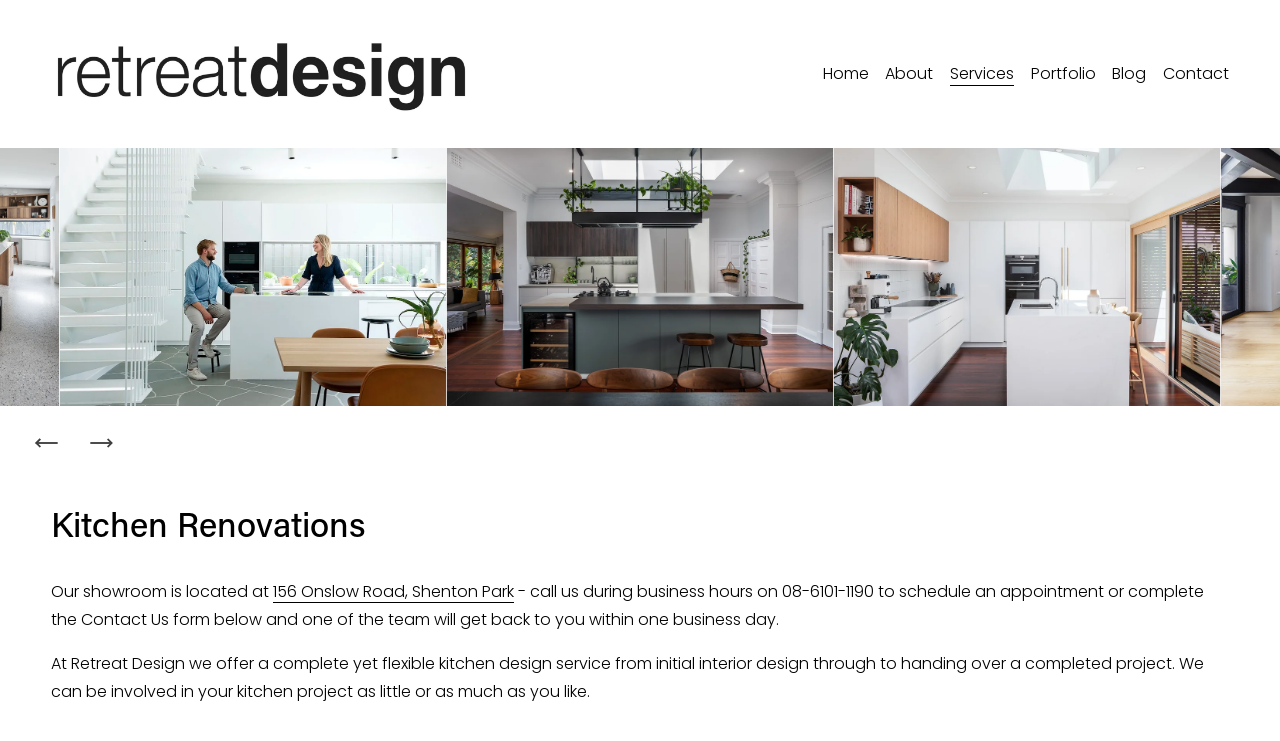

--- FILE ---
content_type: text/html;charset=utf-8
request_url: https://www.retreatdesignperth.com.au/kitchen-renovations
body_size: 33152
content:
<!doctype html>
<html xmlns:og="http://opengraphprotocol.org/schema/" xmlns:fb="http://www.facebook.com/2008/fbml" lang="en-AU"  >
  <head>
    <meta http-equiv="X-UA-Compatible" content="IE=edge,chrome=1">
    <meta name="viewport" content="width=device-width, initial-scale=1">
    <!-- This is Squarespace. --><!-- orca-dove-5wrr -->
<base href="">
<meta charset="utf-8" />
<title>Retreat Design - Kitchen Renovations &mdash; Retreat Design Renovations</title>
<meta http-equiv="Accept-CH" content="Sec-CH-UA-Platform-Version, Sec-CH-UA-Model" /><link rel="icon" type="image/x-icon" href="https://images.squarespace-cdn.com/content/v1/653f14d0d7545b602b1f6ea8/ffeab606-b306-4899-a912-bd021506de4d/favicon.ico?format=100w"/>
<link rel="canonical" href="https://www.retreatdesignperth.com.au/kitchen-renovations"/>
<meta property="og:site_name" content="Retreat Design Renovations"/>
<meta property="og:title" content="Retreat Design - Kitchen Renovations &mdash; Retreat Design Renovations"/>
<meta property="og:url" content="https://www.retreatdesignperth.com.au/kitchen-renovations"/>
<meta property="og:type" content="website"/>
<meta property="og:description" content="At Retreat Design your kitchen renovation process starts with a comprehensive design service with one of our interior architecture qualified designers."/>
<meta itemprop="name" content="Retreat Design - Kitchen Renovations — Retreat Design Renovations"/>
<meta itemprop="url" content="https://www.retreatdesignperth.com.au/kitchen-renovations"/>
<meta itemprop="description" content="At Retreat Design your kitchen renovation process starts with a comprehensive design service with one of our interior architecture qualified designers."/>
<meta name="twitter:title" content="Retreat Design - Kitchen Renovations — Retreat Design Renovations"/>
<meta name="twitter:url" content="https://www.retreatdesignperth.com.au/kitchen-renovations"/>
<meta name="twitter:card" content="summary"/>
<meta name="twitter:description" content="At Retreat Design your kitchen renovation process starts with a comprehensive design service with one of our interior architecture qualified designers."/>
<meta name="description" content="At Retreat Design your kitchen renovation process starts with a 
comprehensive design service with one of our interior architecture 
qualified designers." />
<link rel="preconnect" href="https://images.squarespace-cdn.com">
<link rel="preconnect" href="https://use.typekit.net" crossorigin>
<link rel="preconnect" href="https://p.typekit.net" crossorigin>
<script type="text/javascript" src="//use.typekit.net/ik/jF1xlfLuWrevr0hVG0-K5kuACNO4nau_xF2pUS-qiNJfecGJXnX1IyvhF2jtFRZLFR9DZRIXZ2gqFD9XFAJhw24KwAjhZAIte6MKfcBRiAuTdKu3Scv7f6Rwk3IbMg6BJMJ7f6RBk3IbMg6YJMJ7f6RFk3IbMg6VJMJ7f6Rek3IbMg6sJMHbMdRMDnMe.js" async fetchpriority="high" onload="try{Typekit.load();}catch(e){} document.documentElement.classList.remove('wf-loading');"></script>
<script>document.documentElement.classList.add('wf-loading')</script>
<style>@keyframes fonts-loading { 0%, 99% { color: transparent; } } html.wf-loading * { animation: fonts-loading 3s; }</style>
<link rel="preconnect" href="https://fonts.gstatic.com" crossorigin>
<link rel="stylesheet" href="https://fonts.googleapis.com/css2?family=Poppins:ital,wght@0,300;0,400;0,500;0,700;1,300;1,400;1,700"><script type="text/javascript" crossorigin="anonymous" defer="true" nomodule="nomodule" src="//assets.squarespace.com/@sqs/polyfiller/1.6/legacy.js"></script>
<script type="text/javascript" crossorigin="anonymous" defer="true" src="//assets.squarespace.com/@sqs/polyfiller/1.6/modern.js"></script>
<script type="text/javascript">SQUARESPACE_ROLLUPS = {};</script>
<script>(function(rollups, name) { if (!rollups[name]) { rollups[name] = {}; } rollups[name].js = ["//assets.squarespace.com/universal/scripts-compressed/extract-css-runtime-8a311ac58dc9ae1e-min.en-US.js"]; })(SQUARESPACE_ROLLUPS, 'squarespace-extract_css_runtime');</script>
<script crossorigin="anonymous" src="//assets.squarespace.com/universal/scripts-compressed/extract-css-runtime-8a311ac58dc9ae1e-min.en-US.js" defer ></script><script>(function(rollups, name) { if (!rollups[name]) { rollups[name] = {}; } rollups[name].js = ["//assets.squarespace.com/universal/scripts-compressed/extract-css-moment-js-vendor-6f2a1f6ec9a41489-min.en-US.js"]; })(SQUARESPACE_ROLLUPS, 'squarespace-extract_css_moment_js_vendor');</script>
<script crossorigin="anonymous" src="//assets.squarespace.com/universal/scripts-compressed/extract-css-moment-js-vendor-6f2a1f6ec9a41489-min.en-US.js" defer ></script><script>(function(rollups, name) { if (!rollups[name]) { rollups[name] = {}; } rollups[name].js = ["//assets.squarespace.com/universal/scripts-compressed/cldr-resource-pack-22ed584d99d9b83d-min.en-US.js"]; })(SQUARESPACE_ROLLUPS, 'squarespace-cldr_resource_pack');</script>
<script crossorigin="anonymous" src="//assets.squarespace.com/universal/scripts-compressed/cldr-resource-pack-22ed584d99d9b83d-min.en-US.js" defer ></script><script>(function(rollups, name) { if (!rollups[name]) { rollups[name] = {}; } rollups[name].js = ["//assets.squarespace.com/universal/scripts-compressed/common-vendors-stable-fbd854d40b0804b7-min.en-US.js"]; })(SQUARESPACE_ROLLUPS, 'squarespace-common_vendors_stable');</script>
<script crossorigin="anonymous" src="//assets.squarespace.com/universal/scripts-compressed/common-vendors-stable-fbd854d40b0804b7-min.en-US.js" defer ></script><script>(function(rollups, name) { if (!rollups[name]) { rollups[name] = {}; } rollups[name].js = ["//assets.squarespace.com/universal/scripts-compressed/common-vendors-7052b75402b03b15-min.en-US.js"]; })(SQUARESPACE_ROLLUPS, 'squarespace-common_vendors');</script>
<script crossorigin="anonymous" src="//assets.squarespace.com/universal/scripts-compressed/common-vendors-7052b75402b03b15-min.en-US.js" defer ></script><script>(function(rollups, name) { if (!rollups[name]) { rollups[name] = {}; } rollups[name].js = ["//assets.squarespace.com/universal/scripts-compressed/common-9a57e992774fb505-min.en-US.js"]; })(SQUARESPACE_ROLLUPS, 'squarespace-common');</script>
<script crossorigin="anonymous" src="//assets.squarespace.com/universal/scripts-compressed/common-9a57e992774fb505-min.en-US.js" defer ></script><script>(function(rollups, name) { if (!rollups[name]) { rollups[name] = {}; } rollups[name].js = ["//assets.squarespace.com/universal/scripts-compressed/performance-ad9e27deecfccdcd-min.en-US.js"]; })(SQUARESPACE_ROLLUPS, 'squarespace-performance');</script>
<script crossorigin="anonymous" src="//assets.squarespace.com/universal/scripts-compressed/performance-ad9e27deecfccdcd-min.en-US.js" defer ></script><script data-name="static-context">Static = window.Static || {}; Static.SQUARESPACE_CONTEXT = {"betaFeatureFlags":["campaigns_thumbnail_layout","campaigns_import_discounts","campaigns_merch_state","supports_versioned_template_assets","marketing_landing_page","override_block_styles","marketing_automations","contacts_and_campaigns_redesign","campaigns_discount_section_in_automations","campaigns_discount_section_in_blasts","member_areas_feature","modernized-pdp-m2-enabled","i18n_beta_website_locales","enable_form_submission_trigger","section-sdk-plp-list-view-atc-button-enabled","form_block_first_last_name_required","new_stacked_index","campaigns_new_image_layout_picker","scripts_defer","nested_categories","commerce-product-forms-rendering"],"facebookAppId":"314192535267336","facebookApiVersion":"v6.0","rollups":{"squarespace-announcement-bar":{"js":"//assets.squarespace.com/universal/scripts-compressed/announcement-bar-cbedc76c6324797f-min.en-US.js"},"squarespace-audio-player":{"css":"//assets.squarespace.com/universal/styles-compressed/audio-player-b05f5197a871c566-min.en-US.css","js":"//assets.squarespace.com/universal/scripts-compressed/audio-player-da2700baaad04b07-min.en-US.js"},"squarespace-blog-collection-list":{"css":"//assets.squarespace.com/universal/styles-compressed/blog-collection-list-b4046463b72f34e2-min.en-US.css","js":"//assets.squarespace.com/universal/scripts-compressed/blog-collection-list-f78db80fc1cd6fce-min.en-US.js"},"squarespace-calendar-block-renderer":{"css":"//assets.squarespace.com/universal/styles-compressed/calendar-block-renderer-b72d08ba4421f5a0-min.en-US.css","js":"//assets.squarespace.com/universal/scripts-compressed/calendar-block-renderer-867a1d519964ab77-min.en-US.js"},"squarespace-chartjs-helpers":{"css":"//assets.squarespace.com/universal/styles-compressed/chartjs-helpers-96b256171ee039c1-min.en-US.css","js":"//assets.squarespace.com/universal/scripts-compressed/chartjs-helpers-4fd57f343946d08e-min.en-US.js"},"squarespace-comments":{"css":"//assets.squarespace.com/universal/styles-compressed/comments-af139775e7e76546-min.en-US.css","js":"//assets.squarespace.com/universal/scripts-compressed/comments-d470629db56adf58-min.en-US.js"},"squarespace-custom-css-popup":{"css":"//assets.squarespace.com/universal/styles-compressed/custom-css-popup-722530b41b383ca0-min.en-US.css","js":"//assets.squarespace.com/universal/scripts-compressed/custom-css-popup-93edb2b1af0273d0-min.en-US.js"},"squarespace-dialog":{"css":"//assets.squarespace.com/universal/styles-compressed/dialog-f9093f2d526b94df-min.en-US.css","js":"//assets.squarespace.com/universal/scripts-compressed/dialog-f337264b7e156c12-min.en-US.js"},"squarespace-events-collection":{"css":"//assets.squarespace.com/universal/styles-compressed/events-collection-b72d08ba4421f5a0-min.en-US.css","js":"//assets.squarespace.com/universal/scripts-compressed/events-collection-14cfd7ddff021d8b-min.en-US.js"},"squarespace-form-rendering-utils":{"js":"//assets.squarespace.com/universal/scripts-compressed/form-rendering-utils-ac9b86fc3e92daec-min.en-US.js"},"squarespace-forms":{"css":"//assets.squarespace.com/universal/styles-compressed/forms-0afd3c6ac30bbab1-min.en-US.css","js":"//assets.squarespace.com/universal/scripts-compressed/forms-9b71770e3caa3dc7-min.en-US.js"},"squarespace-gallery-collection-list":{"css":"//assets.squarespace.com/universal/styles-compressed/gallery-collection-list-b4046463b72f34e2-min.en-US.css","js":"//assets.squarespace.com/universal/scripts-compressed/gallery-collection-list-07747667a3187b76-min.en-US.js"},"squarespace-image-zoom":{"css":"//assets.squarespace.com/universal/styles-compressed/image-zoom-b4046463b72f34e2-min.en-US.css","js":"//assets.squarespace.com/universal/scripts-compressed/image-zoom-60c18dc5f8f599ea-min.en-US.js"},"squarespace-pinterest":{"css":"//assets.squarespace.com/universal/styles-compressed/pinterest-b4046463b72f34e2-min.en-US.css","js":"//assets.squarespace.com/universal/scripts-compressed/pinterest-7d6f6ab4e8d3bd3f-min.en-US.js"},"squarespace-popup-overlay":{"css":"//assets.squarespace.com/universal/styles-compressed/popup-overlay-b742b752f5880972-min.en-US.css","js":"//assets.squarespace.com/universal/scripts-compressed/popup-overlay-2b60d0db5b93df47-min.en-US.js"},"squarespace-product-quick-view":{"css":"//assets.squarespace.com/universal/styles-compressed/product-quick-view-9548705e5cf7ee87-min.en-US.css","js":"//assets.squarespace.com/universal/scripts-compressed/product-quick-view-5aa70952b742bf52-min.en-US.js"},"squarespace-products-collection-item-v2":{"css":"//assets.squarespace.com/universal/styles-compressed/products-collection-item-v2-b4046463b72f34e2-min.en-US.css","js":"//assets.squarespace.com/universal/scripts-compressed/products-collection-item-v2-e3a3f101748fca6e-min.en-US.js"},"squarespace-products-collection-list-v2":{"css":"//assets.squarespace.com/universal/styles-compressed/products-collection-list-v2-b4046463b72f34e2-min.en-US.css","js":"//assets.squarespace.com/universal/scripts-compressed/products-collection-list-v2-eedc544f4cc56af4-min.en-US.js"},"squarespace-search-page":{"css":"//assets.squarespace.com/universal/styles-compressed/search-page-90a67fc09b9b32c6-min.en-US.css","js":"//assets.squarespace.com/universal/scripts-compressed/search-page-e64261438cc72da8-min.en-US.js"},"squarespace-search-preview":{"js":"//assets.squarespace.com/universal/scripts-compressed/search-preview-cd4d6b833e1e7e59-min.en-US.js"},"squarespace-simple-liking":{"css":"//assets.squarespace.com/universal/styles-compressed/simple-liking-701bf8bbc05ec6aa-min.en-US.css","js":"//assets.squarespace.com/universal/scripts-compressed/simple-liking-c63bf8989a1c119a-min.en-US.js"},"squarespace-social-buttons":{"css":"//assets.squarespace.com/universal/styles-compressed/social-buttons-95032e5fa98e47a5-min.en-US.css","js":"//assets.squarespace.com/universal/scripts-compressed/social-buttons-0839ae7d1715ddd3-min.en-US.js"},"squarespace-tourdates":{"css":"//assets.squarespace.com/universal/styles-compressed/tourdates-b4046463b72f34e2-min.en-US.css","js":"//assets.squarespace.com/universal/scripts-compressed/tourdates-3d0769ff3268f527-min.en-US.js"},"squarespace-website-overlays-manager":{"css":"//assets.squarespace.com/universal/styles-compressed/website-overlays-manager-07ea5a4e004e6710-min.en-US.css","js":"//assets.squarespace.com/universal/scripts-compressed/website-overlays-manager-532fc21fb15f0ba1-min.en-US.js"}},"pageType":2,"website":{"id":"653f14d0d7545b602b1f6ea8","identifier":"orca-dove-5wrr","websiteType":1,"contentModifiedOn":1768975108582,"cloneable":false,"hasBeenCloneable":false,"siteStatus":{},"language":"en-AU","translationLocale":"en-US","formattingLocale":"en-AU","timeZone":"Australia/Perth","machineTimeZoneOffset":28800000,"timeZoneOffset":28800000,"timeZoneAbbr":"AWST","siteTitle":"Retreat Design Renovations","fullSiteTitle":"Retreat Design - Kitchen Renovations \u2014 Retreat Design Renovations","siteDescription":"","location":{},"logoImageId":"66b454988557fd01863c0fea","shareButtonOptions":{"4":true,"2":true,"8":true,"3":true,"6":true,"7":true,"1":true},"logoImageUrl":"//images.squarespace-cdn.com/content/v1/653f14d0d7545b602b1f6ea8/61a2b09e-2da6-4495-a0de-f8b3e9abbccd/retreatdesigns+landscape.jpg","authenticUrl":"https://www.retreatdesignperth.com.au","internalUrl":"https://orca-dove-5wrr.squarespace.com","baseUrl":"https://www.retreatdesignperth.com.au","primaryDomain":"www.retreatdesignperth.com.au","sslSetting":3,"isHstsEnabled":true,"socialAccounts":[{"serviceId":64,"screenname":"Instagram","addedOn":1698632912422,"profileUrl":"https://www.instagram.com/retreat_design/","iconEnabled":true,"serviceName":"instagram-unauth"}],"typekitId":"","statsMigrated":false,"imageMetadataProcessingEnabled":false,"screenshotId":"c2bcaf7720c1a31fff11030b82bc739d72045494086aa6a569800d276641e346","captchaSettings":{"siteKey":"","enabledForDonations":false},"showOwnerLogin":false},"websiteSettings":{"id":"653f14d0d7545b602b1f6eaa","websiteId":"653f14d0d7545b602b1f6ea8","subjects":[],"country":"AU","state":"WA","simpleLikingEnabled":true,"mobileInfoBarSettings":{"isContactEmailEnabled":false,"isContactPhoneNumberEnabled":false,"isLocationEnabled":false,"isBusinessHoursEnabled":false},"announcementBarSettings":{},"popupOverlaySettings":{"showOnScroll":false,"scrollPercentage":25,"showOnTimer":true,"timerDelay":10000,"showUntilSignup":true,"displayFrequency":30,"enableMobile":true,"enabledPages":[],"showOnAllPages":true,"version":1},"commentLikesAllowed":true,"commentAnonAllowed":true,"commentThreaded":true,"commentApprovalRequired":false,"commentAvatarsOn":true,"commentSortType":2,"commentFlagThreshold":0,"commentFlagsAllowed":true,"commentEnableByDefault":true,"commentDisableAfterDaysDefault":0,"disqusShortname":"","commentsEnabled":false,"businessHours":{},"storeSettings":{"returnPolicy":null,"termsOfService":null,"privacyPolicy":null,"expressCheckout":false,"continueShoppingLinkUrl":"/","useLightCart":false,"showNoteField":false,"shippingCountryDefaultValue":"US","billToShippingDefaultValue":false,"showShippingPhoneNumber":true,"isShippingPhoneRequired":false,"showBillingPhoneNumber":true,"isBillingPhoneRequired":false,"currenciesSupported":["USD","CAD","GBP","AUD","EUR","CHF","NOK","SEK","DKK","NZD","SGD","MXN","HKD","CZK","ILS","MYR","RUB","PHP","PLN","THB","BRL","ARS","COP","IDR","INR","JPY","ZAR"],"defaultCurrency":"USD","selectedCurrency":"AUD","measurementStandard":1,"showCustomCheckoutForm":false,"checkoutPageMarketingOptInEnabled":true,"enableMailingListOptInByDefault":false,"sameAsRetailLocation":false,"merchandisingSettings":{"scarcityEnabledOnProductItems":false,"scarcityEnabledOnProductBlocks":false,"scarcityMessageType":"DEFAULT_SCARCITY_MESSAGE","scarcityThreshold":10,"multipleQuantityAllowedForServices":true,"restockNotificationsEnabled":false,"restockNotificationsSuccessText":"","restockNotificationsMailingListSignUpEnabled":false,"relatedProductsEnabled":false,"relatedProductsOrdering":"random","soldOutVariantsDropdownDisabled":false,"productComposerOptedIn":false,"productComposerABTestOptedOut":false,"productReviewsEnabled":false},"minimumOrderSubtotalEnabled":false,"minimumOrderSubtotal":{"currency":"AUD","value":"0.00"},"addToCartConfirmationType":2,"isLive":false,"multipleQuantityAllowedForServices":true},"useEscapeKeyToLogin":false,"ssBadgeType":1,"ssBadgePosition":4,"ssBadgeVisibility":1,"ssBadgeDevices":1,"pinterestOverlayOptions":{"mode":"disabled"},"userAccountsSettings":{"loginAllowed":false,"signupAllowed":false}},"cookieSettings":{"isCookieBannerEnabled":false,"isRestrictiveCookiePolicyEnabled":false,"cookieBannerText":"","cookieBannerTheme":"","cookieBannerVariant":"","cookieBannerPosition":"","cookieBannerCtaVariant":"","cookieBannerCtaText":"","cookieBannerAcceptType":"OPT_IN","cookieBannerOptOutCtaText":"","cookieBannerHasOptOut":false,"cookieBannerHasManageCookies":true,"cookieBannerManageCookiesLabel":"","cookieBannerSavedPreferencesText":"","cookieBannerSavedPreferencesLayout":"PILL"},"websiteCloneable":false,"collection":{"title":"Kitchen Renovations","id":"6604e39d4193981ece84b07e","fullUrl":"/kitchen-renovations","type":10,"permissionType":1},"subscribed":false,"appDomain":"squarespace.com","templateTweakable":true,"tweakJSON":{"form-use-theme-colors":"false","header-logo-height":"92px","header-mobile-logo-max-height":"36px","header-vert-padding":"2.2vw","header-width":"Full","maxPageWidth":"1500px","mobile-header-vert-padding":"6vw","pagePadding":"4vw","tweak-blog-alternating-side-by-side-image-aspect-ratio":"1:1 Square","tweak-blog-alternating-side-by-side-image-spacing":"6%","tweak-blog-alternating-side-by-side-meta-spacing":"20px","tweak-blog-alternating-side-by-side-primary-meta":"Categories","tweak-blog-alternating-side-by-side-read-more-spacing":"20px","tweak-blog-alternating-side-by-side-secondary-meta":"Date","tweak-blog-basic-grid-columns":"3","tweak-blog-basic-grid-image-aspect-ratio":"2:3 Standard (Vertical)","tweak-blog-basic-grid-image-spacing":"50px","tweak-blog-basic-grid-meta-spacing":"37px","tweak-blog-basic-grid-primary-meta":"Categories","tweak-blog-basic-grid-read-more-spacing":"9px","tweak-blog-basic-grid-secondary-meta":"None","tweak-blog-item-custom-width":"79","tweak-blog-item-show-author-profile":"true","tweak-blog-item-width":"Custom","tweak-blog-masonry-columns":"2","tweak-blog-masonry-horizontal-spacing":"30px","tweak-blog-masonry-image-spacing":"20px","tweak-blog-masonry-meta-spacing":"20px","tweak-blog-masonry-primary-meta":"Categories","tweak-blog-masonry-read-more-spacing":"20px","tweak-blog-masonry-secondary-meta":"Date","tweak-blog-masonry-vertical-spacing":"30px","tweak-blog-side-by-side-image-aspect-ratio":"1:1 Square","tweak-blog-side-by-side-image-spacing":"6%","tweak-blog-side-by-side-meta-spacing":"20px","tweak-blog-side-by-side-primary-meta":"Categories","tweak-blog-side-by-side-read-more-spacing":"20px","tweak-blog-side-by-side-secondary-meta":"Date","tweak-blog-single-column-image-spacing":"50px","tweak-blog-single-column-meta-spacing":"30px","tweak-blog-single-column-primary-meta":"Categories","tweak-blog-single-column-read-more-spacing":"30px","tweak-blog-single-column-secondary-meta":"Date","tweak-events-stacked-show-thumbnails":"true","tweak-events-stacked-thumbnail-size":"3:2 Standard","tweak-fixed-header":"false","tweak-fixed-header-style":"Basic","tweak-global-animations-animation-curve":"ease","tweak-global-animations-animation-delay":"0.1s","tweak-global-animations-animation-duration":"0.1s","tweak-global-animations-animation-style":"fade","tweak-global-animations-animation-type":"none","tweak-global-animations-complexity-level":"detailed","tweak-global-animations-enabled":"false","tweak-portfolio-grid-basic-custom-height":"50","tweak-portfolio-grid-overlay-custom-height":"20","tweak-portfolio-hover-follow-acceleration":"10%","tweak-portfolio-hover-follow-animation-duration":"Medium","tweak-portfolio-hover-follow-animation-type":"Fade","tweak-portfolio-hover-follow-delimiter":"Forward Slash","tweak-portfolio-hover-follow-front":"false","tweak-portfolio-hover-follow-layout":"Inline","tweak-portfolio-hover-follow-size":"75","tweak-portfolio-hover-follow-text-spacing-x":"1.5","tweak-portfolio-hover-follow-text-spacing-y":"1.5","tweak-portfolio-hover-static-animation-duration":"Medium","tweak-portfolio-hover-static-animation-type":"Scale Up","tweak-portfolio-hover-static-delimiter":"Forward Slash","tweak-portfolio-hover-static-front":"false","tweak-portfolio-hover-static-layout":"Stacked","tweak-portfolio-hover-static-size":"75","tweak-portfolio-hover-static-text-spacing-x":"1.5","tweak-portfolio-hover-static-text-spacing-y":"1.5","tweak-portfolio-index-background-animation-duration":"Medium","tweak-portfolio-index-background-animation-type":"Fade","tweak-portfolio-index-background-custom-height":"50","tweak-portfolio-index-background-delimiter":"None","tweak-portfolio-index-background-height":"Large","tweak-portfolio-index-background-horizontal-alignment":"Center","tweak-portfolio-index-background-link-format":"Stacked","tweak-portfolio-index-background-persist":"false","tweak-portfolio-index-background-vertical-alignment":"Middle","tweak-portfolio-index-background-width":"Full","tweak-product-basic-item-click-action":"None","tweak-product-basic-item-gallery-aspect-ratio":"3:4 Three-Four (Vertical)","tweak-product-basic-item-gallery-design":"Slideshow","tweak-product-basic-item-gallery-width":"50%","tweak-product-basic-item-hover-action":"None","tweak-product-basic-item-image-spacing":"2vw","tweak-product-basic-item-image-zoom-factor":"2","tweak-product-basic-item-product-variant-display":"Dropdown","tweak-product-basic-item-thumbnail-placement":"Side","tweak-product-basic-item-variant-picker-layout":"Dropdowns","tweak-products-add-to-cart-button":"false","tweak-products-columns":"2","tweak-products-gutter-column":"2vw","tweak-products-gutter-row":"2vw","tweak-products-header-text-alignment":"Middle","tweak-products-image-aspect-ratio":"1:1 Square","tweak-products-image-text-spacing":"0.5vw","tweak-products-mobile-columns":"1","tweak-products-text-alignment":"Left","tweak-products-width":"Full","tweak-transparent-header":"false"},"templateId":"5c5a519771c10ba3470d8101","templateVersion":"7.1","pageFeatures":[1,2,4],"gmRenderKey":"QUl6YVN5Q0JUUk9xNkx1dkZfSUUxcjQ2LVQ0QWVUU1YtMGQ3bXk4","templateScriptsRootUrl":"https://static1.squarespace.com/static/vta/5c5a519771c10ba3470d8101/scripts/","impersonatedSession":false,"tzData":{"zones":[[480,"AW","AW%sT",null]],"rules":{"AW":[[2006,"only",null,"Dec",3,"2:00s","1:00","D"],[2007,2009,null,"Mar","lastSun","2:00s","0","S"],[2007,2008,null,"Oct","lastSun","2:00s","1:00","D"]]}},"showAnnouncementBar":false,"recaptchaEnterpriseContext":{"recaptchaEnterpriseSiteKey":"6LdDFQwjAAAAAPigEvvPgEVbb7QBm-TkVJdDTlAv"},"i18nContext":{"timeZoneData":{"id":"Australia/Perth","name":"Western Australia Time"}},"env":"PRODUCTION","visitorFormContext":{"formFieldFormats":{"initialAddressFormat":{"id":0,"type":"ADDRESS","country":"AU","labelLocale":"en","fields":[{"type":"FIELD","label":"Address Line 1","identifier":"Line1","length":0,"required":true,"metadata":{"autocomplete":"address-line1"}},{"type":"SEPARATOR","label":"\n","identifier":"Newline","length":0,"required":false,"metadata":{}},{"type":"FIELD","label":"Address Line 2","identifier":"Line2","length":0,"required":false,"metadata":{"autocomplete":"address-line2"}},{"type":"SEPARATOR","label":"\n","identifier":"Newline","length":0,"required":false,"metadata":{}},{"type":"FIELD","label":"Suburb","identifier":"City","length":0,"required":true,"metadata":{"autocomplete":"address-level2"}},{"type":"SEPARATOR","label":" ","identifier":"Space","length":0,"required":false,"metadata":{}},{"type":"FIELD","label":"State","identifier":"State","length":0,"required":true,"metadata":{"autocomplete":"address-level1"}},{"type":"SEPARATOR","label":" ","identifier":"Space","length":0,"required":false,"metadata":{}},{"type":"FIELD","label":"Postcode","identifier":"Zip","length":0,"required":true,"metadata":{"autocomplete":"postal-code"}}]},"initialNameOrder":"GIVEN_FIRST","initialPhoneFormat":{"id":0,"type":"PHONE_NUMBER","country":"AU","labelLocale":"en-US","fields":[{"type":"FIELD","label":"1","identifier":"1","length":1,"required":false,"metadata":{}},{"type":"SEPARATOR","label":" ","identifier":"Space","length":0,"required":false,"metadata":{}},{"type":"FIELD","label":"2","identifier":"2","length":4,"required":false,"metadata":{}},{"type":"SEPARATOR","label":" ","identifier":"Space","length":0,"required":false,"metadata":{}},{"type":"FIELD","label":"3","identifier":"3","length":15,"required":false,"metadata":{}}]},"countries":[{"name":"Afghanistan","code":"AF","phoneCode":"+93"},{"name":"\u00C5land Islands","code":"AX","phoneCode":"+358"},{"name":"Albania","code":"AL","phoneCode":"+355"},{"name":"Algeria","code":"DZ","phoneCode":"+213"},{"name":"American Samoa","code":"AS","phoneCode":"+1"},{"name":"Andorra","code":"AD","phoneCode":"+376"},{"name":"Angola","code":"AO","phoneCode":"+244"},{"name":"Anguilla","code":"AI","phoneCode":"+1"},{"name":"Antigua & Barbuda","code":"AG","phoneCode":"+1"},{"name":"Argentina","code":"AR","phoneCode":"+54"},{"name":"Armenia","code":"AM","phoneCode":"+374"},{"name":"Aruba","code":"AW","phoneCode":"+297"},{"name":"Ascension Island","code":"AC","phoneCode":"+247"},{"name":"Australia","code":"AU","phoneCode":"+61"},{"name":"Austria","code":"AT","phoneCode":"+43"},{"name":"Azerbaijan","code":"AZ","phoneCode":"+994"},{"name":"Bahamas","code":"BS","phoneCode":"+1"},{"name":"Bahrain","code":"BH","phoneCode":"+973"},{"name":"Bangladesh","code":"BD","phoneCode":"+880"},{"name":"Barbados","code":"BB","phoneCode":"+1"},{"name":"Belarus","code":"BY","phoneCode":"+375"},{"name":"Belgium","code":"BE","phoneCode":"+32"},{"name":"Belize","code":"BZ","phoneCode":"+501"},{"name":"Benin","code":"BJ","phoneCode":"+229"},{"name":"Bermuda","code":"BM","phoneCode":"+1"},{"name":"Bhutan","code":"BT","phoneCode":"+975"},{"name":"Bolivia","code":"BO","phoneCode":"+591"},{"name":"Bosnia & Herzegovina","code":"BA","phoneCode":"+387"},{"name":"Botswana","code":"BW","phoneCode":"+267"},{"name":"Brazil","code":"BR","phoneCode":"+55"},{"name":"British Indian Ocean Territory","code":"IO","phoneCode":"+246"},{"name":"British Virgin Islands","code":"VG","phoneCode":"+1"},{"name":"Brunei","code":"BN","phoneCode":"+673"},{"name":"Bulgaria","code":"BG","phoneCode":"+359"},{"name":"Burkina Faso","code":"BF","phoneCode":"+226"},{"name":"Burundi","code":"BI","phoneCode":"+257"},{"name":"Cambodia","code":"KH","phoneCode":"+855"},{"name":"Cameroon","code":"CM","phoneCode":"+237"},{"name":"Canada","code":"CA","phoneCode":"+1"},{"name":"Cape Verde","code":"CV","phoneCode":"+238"},{"name":"Caribbean Netherlands","code":"BQ","phoneCode":"+599"},{"name":"Cayman Islands","code":"KY","phoneCode":"+1"},{"name":"Central African Republic","code":"CF","phoneCode":"+236"},{"name":"Chad","code":"TD","phoneCode":"+235"},{"name":"Chile","code":"CL","phoneCode":"+56"},{"name":"China","code":"CN","phoneCode":"+86"},{"name":"Christmas Island","code":"CX","phoneCode":"+61"},{"name":"Cocos (Keeling) Islands","code":"CC","phoneCode":"+61"},{"name":"Colombia","code":"CO","phoneCode":"+57"},{"name":"Comoros","code":"KM","phoneCode":"+269"},{"name":"Congo - Brazzaville","code":"CG","phoneCode":"+242"},{"name":"Congo - Kinshasa","code":"CD","phoneCode":"+243"},{"name":"Cook Islands","code":"CK","phoneCode":"+682"},{"name":"Costa Rica","code":"CR","phoneCode":"+506"},{"name":"C\u00F4te d\u2019Ivoire","code":"CI","phoneCode":"+225"},{"name":"Croatia","code":"HR","phoneCode":"+385"},{"name":"Cuba","code":"CU","phoneCode":"+53"},{"name":"Cura\u00E7ao","code":"CW","phoneCode":"+599"},{"name":"Cyprus","code":"CY","phoneCode":"+357"},{"name":"Czechia","code":"CZ","phoneCode":"+420"},{"name":"Denmark","code":"DK","phoneCode":"+45"},{"name":"Djibouti","code":"DJ","phoneCode":"+253"},{"name":"Dominica","code":"DM","phoneCode":"+1"},{"name":"Dominican Republic","code":"DO","phoneCode":"+1"},{"name":"Ecuador","code":"EC","phoneCode":"+593"},{"name":"Egypt","code":"EG","phoneCode":"+20"},{"name":"El Salvador","code":"SV","phoneCode":"+503"},{"name":"Equatorial Guinea","code":"GQ","phoneCode":"+240"},{"name":"Eritrea","code":"ER","phoneCode":"+291"},{"name":"Estonia","code":"EE","phoneCode":"+372"},{"name":"Eswatini","code":"SZ","phoneCode":"+268"},{"name":"Ethiopia","code":"ET","phoneCode":"+251"},{"name":"Falkland Islands","code":"FK","phoneCode":"+500"},{"name":"Faroe Islands","code":"FO","phoneCode":"+298"},{"name":"Fiji","code":"FJ","phoneCode":"+679"},{"name":"Finland","code":"FI","phoneCode":"+358"},{"name":"France","code":"FR","phoneCode":"+33"},{"name":"French Guiana","code":"GF","phoneCode":"+594"},{"name":"French Polynesia","code":"PF","phoneCode":"+689"},{"name":"Gabon","code":"GA","phoneCode":"+241"},{"name":"Gambia","code":"GM","phoneCode":"+220"},{"name":"Georgia","code":"GE","phoneCode":"+995"},{"name":"Germany","code":"DE","phoneCode":"+49"},{"name":"Ghana","code":"GH","phoneCode":"+233"},{"name":"Gibraltar","code":"GI","phoneCode":"+350"},{"name":"Greece","code":"GR","phoneCode":"+30"},{"name":"Greenland","code":"GL","phoneCode":"+299"},{"name":"Grenada","code":"GD","phoneCode":"+1"},{"name":"Guadeloupe","code":"GP","phoneCode":"+590"},{"name":"Guam","code":"GU","phoneCode":"+1"},{"name":"Guatemala","code":"GT","phoneCode":"+502"},{"name":"Guernsey","code":"GG","phoneCode":"+44"},{"name":"Guinea","code":"GN","phoneCode":"+224"},{"name":"Guinea-Bissau","code":"GW","phoneCode":"+245"},{"name":"Guyana","code":"GY","phoneCode":"+592"},{"name":"Haiti","code":"HT","phoneCode":"+509"},{"name":"Honduras","code":"HN","phoneCode":"+504"},{"name":"Hong Kong SAR China","code":"HK","phoneCode":"+852"},{"name":"Hungary","code":"HU","phoneCode":"+36"},{"name":"Iceland","code":"IS","phoneCode":"+354"},{"name":"India","code":"IN","phoneCode":"+91"},{"name":"Indonesia","code":"ID","phoneCode":"+62"},{"name":"Iran","code":"IR","phoneCode":"+98"},{"name":"Iraq","code":"IQ","phoneCode":"+964"},{"name":"Ireland","code":"IE","phoneCode":"+353"},{"name":"Isle of Man","code":"IM","phoneCode":"+44"},{"name":"Israel","code":"IL","phoneCode":"+972"},{"name":"Italy","code":"IT","phoneCode":"+39"},{"name":"Jamaica","code":"JM","phoneCode":"+1"},{"name":"Japan","code":"JP","phoneCode":"+81"},{"name":"Jersey","code":"JE","phoneCode":"+44"},{"name":"Jordan","code":"JO","phoneCode":"+962"},{"name":"Kazakhstan","code":"KZ","phoneCode":"+7"},{"name":"Kenya","code":"KE","phoneCode":"+254"},{"name":"Kiribati","code":"KI","phoneCode":"+686"},{"name":"Kosovo","code":"XK","phoneCode":"+383"},{"name":"Kuwait","code":"KW","phoneCode":"+965"},{"name":"Kyrgyzstan","code":"KG","phoneCode":"+996"},{"name":"Laos","code":"LA","phoneCode":"+856"},{"name":"Latvia","code":"LV","phoneCode":"+371"},{"name":"Lebanon","code":"LB","phoneCode":"+961"},{"name":"Lesotho","code":"LS","phoneCode":"+266"},{"name":"Liberia","code":"LR","phoneCode":"+231"},{"name":"Libya","code":"LY","phoneCode":"+218"},{"name":"Liechtenstein","code":"LI","phoneCode":"+423"},{"name":"Lithuania","code":"LT","phoneCode":"+370"},{"name":"Luxembourg","code":"LU","phoneCode":"+352"},{"name":"Macao SAR China","code":"MO","phoneCode":"+853"},{"name":"Madagascar","code":"MG","phoneCode":"+261"},{"name":"Malawi","code":"MW","phoneCode":"+265"},{"name":"Malaysia","code":"MY","phoneCode":"+60"},{"name":"Maldives","code":"MV","phoneCode":"+960"},{"name":"Mali","code":"ML","phoneCode":"+223"},{"name":"Malta","code":"MT","phoneCode":"+356"},{"name":"Marshall Islands","code":"MH","phoneCode":"+692"},{"name":"Martinique","code":"MQ","phoneCode":"+596"},{"name":"Mauritania","code":"MR","phoneCode":"+222"},{"name":"Mauritius","code":"MU","phoneCode":"+230"},{"name":"Mayotte","code":"YT","phoneCode":"+262"},{"name":"Mexico","code":"MX","phoneCode":"+52"},{"name":"Micronesia","code":"FM","phoneCode":"+691"},{"name":"Moldova","code":"MD","phoneCode":"+373"},{"name":"Monaco","code":"MC","phoneCode":"+377"},{"name":"Mongolia","code":"MN","phoneCode":"+976"},{"name":"Montenegro","code":"ME","phoneCode":"+382"},{"name":"Montserrat","code":"MS","phoneCode":"+1"},{"name":"Morocco","code":"MA","phoneCode":"+212"},{"name":"Mozambique","code":"MZ","phoneCode":"+258"},{"name":"Myanmar (Burma)","code":"MM","phoneCode":"+95"},{"name":"Namibia","code":"NA","phoneCode":"+264"},{"name":"Nauru","code":"NR","phoneCode":"+674"},{"name":"Nepal","code":"NP","phoneCode":"+977"},{"name":"Netherlands","code":"NL","phoneCode":"+31"},{"name":"New Caledonia","code":"NC","phoneCode":"+687"},{"name":"New Zealand","code":"NZ","phoneCode":"+64"},{"name":"Nicaragua","code":"NI","phoneCode":"+505"},{"name":"Niger","code":"NE","phoneCode":"+227"},{"name":"Nigeria","code":"NG","phoneCode":"+234"},{"name":"Niue","code":"NU","phoneCode":"+683"},{"name":"Norfolk Island","code":"NF","phoneCode":"+672"},{"name":"Northern Mariana Islands","code":"MP","phoneCode":"+1"},{"name":"North Korea","code":"KP","phoneCode":"+850"},{"name":"North Macedonia","code":"MK","phoneCode":"+389"},{"name":"Norway","code":"NO","phoneCode":"+47"},{"name":"Oman","code":"OM","phoneCode":"+968"},{"name":"Pakistan","code":"PK","phoneCode":"+92"},{"name":"Palau","code":"PW","phoneCode":"+680"},{"name":"Palestinian Territories","code":"PS","phoneCode":"+970"},{"name":"Panama","code":"PA","phoneCode":"+507"},{"name":"Papua New Guinea","code":"PG","phoneCode":"+675"},{"name":"Paraguay","code":"PY","phoneCode":"+595"},{"name":"Peru","code":"PE","phoneCode":"+51"},{"name":"Philippines","code":"PH","phoneCode":"+63"},{"name":"Poland","code":"PL","phoneCode":"+48"},{"name":"Portugal","code":"PT","phoneCode":"+351"},{"name":"Puerto Rico","code":"PR","phoneCode":"+1"},{"name":"Qatar","code":"QA","phoneCode":"+974"},{"name":"R\u00E9union","code":"RE","phoneCode":"+262"},{"name":"Romania","code":"RO","phoneCode":"+40"},{"name":"Russia","code":"RU","phoneCode":"+7"},{"name":"Rwanda","code":"RW","phoneCode":"+250"},{"name":"Samoa","code":"WS","phoneCode":"+685"},{"name":"San Marino","code":"SM","phoneCode":"+378"},{"name":"S\u00E3o Tom\u00E9 & Pr\u00EDncipe","code":"ST","phoneCode":"+239"},{"name":"Saudi Arabia","code":"SA","phoneCode":"+966"},{"name":"Senegal","code":"SN","phoneCode":"+221"},{"name":"Serbia","code":"RS","phoneCode":"+381"},{"name":"Seychelles","code":"SC","phoneCode":"+248"},{"name":"Sierra Leone","code":"SL","phoneCode":"+232"},{"name":"Singapore","code":"SG","phoneCode":"+65"},{"name":"Sint Maarten","code":"SX","phoneCode":"+1"},{"name":"Slovakia","code":"SK","phoneCode":"+421"},{"name":"Slovenia","code":"SI","phoneCode":"+386"},{"name":"Solomon Islands","code":"SB","phoneCode":"+677"},{"name":"Somalia","code":"SO","phoneCode":"+252"},{"name":"South Africa","code":"ZA","phoneCode":"+27"},{"name":"South Korea","code":"KR","phoneCode":"+82"},{"name":"South Sudan","code":"SS","phoneCode":"+211"},{"name":"Spain","code":"ES","phoneCode":"+34"},{"name":"Sri Lanka","code":"LK","phoneCode":"+94"},{"name":"St. Barth\u00E9lemy","code":"BL","phoneCode":"+590"},{"name":"St. Helena","code":"SH","phoneCode":"+290"},{"name":"St. Kitts & Nevis","code":"KN","phoneCode":"+1"},{"name":"St. Lucia","code":"LC","phoneCode":"+1"},{"name":"St. Martin","code":"MF","phoneCode":"+590"},{"name":"St. Pierre & Miquelon","code":"PM","phoneCode":"+508"},{"name":"St. Vincent & Grenadines","code":"VC","phoneCode":"+1"},{"name":"Sudan","code":"SD","phoneCode":"+249"},{"name":"Suriname","code":"SR","phoneCode":"+597"},{"name":"Svalbard & Jan Mayen","code":"SJ","phoneCode":"+47"},{"name":"Sweden","code":"SE","phoneCode":"+46"},{"name":"Switzerland","code":"CH","phoneCode":"+41"},{"name":"Syria","code":"SY","phoneCode":"+963"},{"name":"Taiwan","code":"TW","phoneCode":"+886"},{"name":"Tajikistan","code":"TJ","phoneCode":"+992"},{"name":"Tanzania","code":"TZ","phoneCode":"+255"},{"name":"Thailand","code":"TH","phoneCode":"+66"},{"name":"Timor-Leste","code":"TL","phoneCode":"+670"},{"name":"Togo","code":"TG","phoneCode":"+228"},{"name":"Tokelau","code":"TK","phoneCode":"+690"},{"name":"Tonga","code":"TO","phoneCode":"+676"},{"name":"Trinidad & Tobago","code":"TT","phoneCode":"+1"},{"name":"Tristan da Cunha","code":"TA","phoneCode":"+290"},{"name":"Tunisia","code":"TN","phoneCode":"+216"},{"name":"T\u00FCrkiye","code":"TR","phoneCode":"+90"},{"name":"Turkmenistan","code":"TM","phoneCode":"+993"},{"name":"Turks & Caicos Islands","code":"TC","phoneCode":"+1"},{"name":"Tuvalu","code":"TV","phoneCode":"+688"},{"name":"U.S. Virgin Islands","code":"VI","phoneCode":"+1"},{"name":"Uganda","code":"UG","phoneCode":"+256"},{"name":"Ukraine","code":"UA","phoneCode":"+380"},{"name":"United Arab Emirates","code":"AE","phoneCode":"+971"},{"name":"United Kingdom","code":"GB","phoneCode":"+44"},{"name":"United States","code":"US","phoneCode":"+1"},{"name":"Uruguay","code":"UY","phoneCode":"+598"},{"name":"Uzbekistan","code":"UZ","phoneCode":"+998"},{"name":"Vanuatu","code":"VU","phoneCode":"+678"},{"name":"Vatican City","code":"VA","phoneCode":"+39"},{"name":"Venezuela","code":"VE","phoneCode":"+58"},{"name":"Vietnam","code":"VN","phoneCode":"+84"},{"name":"Wallis & Futuna","code":"WF","phoneCode":"+681"},{"name":"Western Sahara","code":"EH","phoneCode":"+212"},{"name":"Yemen","code":"YE","phoneCode":"+967"},{"name":"Zambia","code":"ZM","phoneCode":"+260"},{"name":"Zimbabwe","code":"ZW","phoneCode":"+263"}]},"localizedStrings":{"validation":{"noValidSelection":"A valid selection must be made.","invalidUrl":"Must be a valid URL.","stringTooLong":"Value should have a length no longer than {0}.","containsInvalidKey":"{0} contains an invalid key.","invalidTwitterUsername":"Must be a valid Twitter username.","valueOutsideRange":"Value must be in the range {0} to {1}.","invalidPassword":"Passwords should not contain whitespace.","missingRequiredSubfields":"{0} is missing required subfields: {1}","invalidCurrency":"Currency value should be formatted like 1234 or 123.99.","invalidMapSize":"Value should contain exactly {0} elements.","subfieldsRequired":"All fields in {0} are required.","formSubmissionFailed":"Form submission failed. Review the following information: {0}.","invalidCountryCode":"Country code should have an optional plus and up to 4 digits.","invalidDate":"This is not a real date.","required":"{0} is required.","invalidStringLength":"Value should be {0} characters long.","invalidEmail":"Email addresses should follow the format user@domain.com.","invalidListLength":"Value should be {0} elements long.","allEmpty":"Please fill out at least one form field.","missingRequiredQuestion":"Missing a required question.","invalidQuestion":"Contained an invalid question.","captchaFailure":"Captcha validation failed. Please try again.","stringTooShort":"Value should have a length of at least {0}.","invalid":"{0} is not valid.","formErrors":"Form Errors","containsInvalidValue":"{0} contains an invalid value.","invalidUnsignedNumber":"Numbers must contain only digits and no other characters.","invalidName":"Valid names contain only letters, numbers, spaces, ', or - characters."},"submit":"Submit","status":{"title":"{@} Block","learnMore":"Learn more"},"name":{"firstName":"First Name","lastName":"Last Name"},"lightbox":{"openForm":"Open Form"},"likert":{"agree":"Agree","stronglyDisagree":"Strongly Disagree","disagree":"Disagree","stronglyAgree":"Strongly Agree","neutral":"Neutral"},"time":{"am":"AM","second":"Second","pm":"PM","minute":"Minute","amPm":"AM/PM","hour":"Hour"},"notFound":"Form not found.","date":{"yyyy":"YYYY","year":"Year","mm":"MM","day":"Day","month":"Month","dd":"DD"},"phone":{"country":"Country","number":"Number","prefix":"Prefix","areaCode":"Area Code","line":"Line"},"submitError":"Unable to submit form. Please try again later.","address":{"stateProvince":"State/Province","country":"Country","zipPostalCode":"Zip/Postal Code","address2":"Address 2","address1":"Address 1","city":"City"},"email":{"signUp":"Sign up for news and updates"},"cannotSubmitDemoForm":"This is a demo form and cannot be submitted.","required":"(required)","invalidData":"Invalid form data."}}};</script><link rel="stylesheet" type="text/css" href="https://definitions.sqspcdn.com/website-component-definition/static-assets/website.components.button/3bc57f7e-2254-4f89-8c60-878feb658d0f_270/website.components.button.styles.css"/><script defer src="https://definitions.sqspcdn.com/website-component-definition/static-assets/website.components.button/3bc57f7e-2254-4f89-8c60-878feb658d0f_270/3196.js"></script><script defer src="https://definitions.sqspcdn.com/website-component-definition/static-assets/website.components.button/3bc57f7e-2254-4f89-8c60-878feb658d0f_270/8830.js"></script><script defer src="https://definitions.sqspcdn.com/website-component-definition/static-assets/website.components.button/3bc57f7e-2254-4f89-8c60-878feb658d0f_270/block-animation-preview-manager.js"></script><script defer src="https://definitions.sqspcdn.com/website-component-definition/static-assets/website.components.button/3bc57f7e-2254-4f89-8c60-878feb658d0f_270/website.components.button.visitor.js"></script><script defer src="https://definitions.sqspcdn.com/website-component-definition/static-assets/website.components.button/3bc57f7e-2254-4f89-8c60-878feb658d0f_270/trigger-animation-runtime.js"></script><script type="application/ld+json">{"url":"https://www.retreatdesignperth.com.au","name":"Retreat Design Renovations","description":"","image":"//images.squarespace-cdn.com/content/v1/653f14d0d7545b602b1f6ea8/61a2b09e-2da6-4495-a0de-f8b3e9abbccd/retreatdesigns+landscape.jpg","@context":"http://schema.org","@type":"WebSite"}</script><script type="application/ld+json">{"address":"","image":"https://static1.squarespace.com/static/653f14d0d7545b602b1f6ea8/t/66b454988557fd01863c0fea/1768975108582/","openingHours":"","@context":"http://schema.org","@type":"LocalBusiness"}</script><link rel="stylesheet" type="text/css" href="https://static1.squarespace.com/static/versioned-site-css/653f14d0d7545b602b1f6ea8/25/5c5a519771c10ba3470d8101/653f14d0d7545b602b1f6eb2/1725/site.css"/><script>Static.COOKIE_BANNER_CAPABLE = true;</script>
<script async src="https://www.googletagmanager.com/gtag/js?id=G-PWBX6FEV4V"></script><script>window.dataLayer = window.dataLayer || [];function gtag(){dataLayer.push(arguments);}gtag('js', new Date());gtag('set', 'developer_id.dZjQwMz', true);gtag('config', 'G-PWBX6FEV4V');</script><!-- End of Squarespace Headers -->
    <link rel="stylesheet" type="text/css" href="https://static1.squarespace.com/static/vta/5c5a519771c10ba3470d8101/versioned-assets/1768595569976-GIM0I0AMFTDJKAEMTYNX/static.css">
  </head>

  <body
    id="collection-6604e39d4193981ece84b07e"
    class="
      form-field-style-solid form-field-shape-square form-field-border-all form-field-checkbox-type-icon form-field-checkbox-fill-solid form-field-checkbox-color-inverted form-field-checkbox-shape-square form-field-checkbox-layout-stack form-field-radio-type-icon form-field-radio-fill-solid form-field-radio-color-normal form-field-radio-shape-pill form-field-radio-layout-stack form-field-survey-fill-solid form-field-survey-color-normal form-field-survey-shape-pill form-field-hover-focus-outline form-submit-button-style-label tweak-portfolio-grid-overlay-width-full tweak-portfolio-grid-overlay-height-small tweak-portfolio-grid-overlay-image-aspect-ratio-43-four-three tweak-portfolio-grid-overlay-text-placement-center tweak-portfolio-grid-overlay-show-text-after-hover image-block-poster-text-alignment-left image-block-card-content-position-center image-block-card-text-alignment-left image-block-overlap-content-position-center image-block-overlap-text-alignment-left image-block-collage-content-position-center image-block-collage-text-alignment-left image-block-stack-text-alignment-left tweak-blog-single-column-width-full tweak-blog-single-column-text-alignment-center tweak-blog-single-column-image-placement-above tweak-blog-single-column-delimiter-bullet tweak-blog-single-column-read-more-style-show tweak-blog-single-column-primary-meta-categories tweak-blog-single-column-secondary-meta-date tweak-blog-single-column-meta-position-top tweak-blog-single-column-content-full-post tweak-blog-item-width-custom tweak-blog-item-text-alignment-center tweak-blog-item-meta-position-above-title tweak-blog-item-show-categories   tweak-blog-item-show-author-profile tweak-blog-item-delimiter-bullet primary-button-style-solid primary-button-shape-square secondary-button-style-solid secondary-button-shape-square tertiary-button-style-solid tertiary-button-shape-square tweak-events-stacked-width-full tweak-events-stacked-height-large  tweak-events-stacked-show-thumbnails tweak-events-stacked-thumbnail-size-32-standard tweak-events-stacked-date-style-with-text tweak-events-stacked-show-time tweak-events-stacked-show-location  tweak-events-stacked-show-excerpt  tweak-blog-basic-grid-width-full tweak-blog-basic-grid-image-aspect-ratio-23-standard-vertical tweak-blog-basic-grid-text-alignment-center tweak-blog-basic-grid-delimiter-bullet tweak-blog-basic-grid-image-placement-above tweak-blog-basic-grid-read-more-style-show tweak-blog-basic-grid-primary-meta-categories tweak-blog-basic-grid-secondary-meta-none tweak-blog-basic-grid-excerpt-show header-overlay-alignment-center tweak-portfolio-index-background-link-format-stacked tweak-portfolio-index-background-width-full tweak-portfolio-index-background-height-large  tweak-portfolio-index-background-vertical-alignment-middle tweak-portfolio-index-background-horizontal-alignment-center tweak-portfolio-index-background-delimiter-none tweak-portfolio-index-background-animation-type-fade tweak-portfolio-index-background-animation-duration-medium tweak-portfolio-hover-follow-layout-inline  tweak-portfolio-hover-follow-delimiter-forward-slash tweak-portfolio-hover-follow-animation-type-fade tweak-portfolio-hover-follow-animation-duration-medium tweak-portfolio-hover-static-layout-stacked  tweak-portfolio-hover-static-delimiter-forward-slash tweak-portfolio-hover-static-animation-type-scale-up tweak-portfolio-hover-static-animation-duration-medium tweak-blog-alternating-side-by-side-width-full tweak-blog-alternating-side-by-side-image-aspect-ratio-11-square tweak-blog-alternating-side-by-side-text-alignment-left tweak-blog-alternating-side-by-side-read-more-style-show tweak-blog-alternating-side-by-side-image-text-alignment-middle tweak-blog-alternating-side-by-side-delimiter-bullet tweak-blog-alternating-side-by-side-meta-position-top tweak-blog-alternating-side-by-side-primary-meta-categories tweak-blog-alternating-side-by-side-secondary-meta-date tweak-blog-alternating-side-by-side-excerpt-show  tweak-global-animations-complexity-level-detailed tweak-global-animations-animation-style-fade tweak-global-animations-animation-type-none tweak-global-animations-animation-curve-ease tweak-blog-masonry-width-full tweak-blog-masonry-text-alignment-left tweak-blog-masonry-primary-meta-categories tweak-blog-masonry-secondary-meta-date tweak-blog-masonry-meta-position-top tweak-blog-masonry-read-more-style-show tweak-blog-masonry-delimiter-space tweak-blog-masonry-image-placement-above tweak-blog-masonry-excerpt-show header-width-full   tweak-fixed-header-style-basic tweak-blog-side-by-side-width-full tweak-blog-side-by-side-image-placement-left tweak-blog-side-by-side-image-aspect-ratio-11-square tweak-blog-side-by-side-primary-meta-categories tweak-blog-side-by-side-secondary-meta-date tweak-blog-side-by-side-meta-position-top tweak-blog-side-by-side-text-alignment-left tweak-blog-side-by-side-image-text-alignment-middle tweak-blog-side-by-side-read-more-style-show tweak-blog-side-by-side-delimiter-bullet tweak-blog-side-by-side-excerpt-show tweak-portfolio-grid-basic-width-full tweak-portfolio-grid-basic-height-small tweak-portfolio-grid-basic-image-aspect-ratio-43-four-three tweak-portfolio-grid-basic-text-alignment-center tweak-portfolio-grid-basic-hover-effect-fade hide-opentable-icons opentable-style-dark tweak-product-quick-view-button-style-floating tweak-product-quick-view-button-position-bottom tweak-product-quick-view-lightbox-excerpt-display-truncate tweak-product-quick-view-lightbox-show-arrows tweak-product-quick-view-lightbox-show-close-button tweak-product-quick-view-lightbox-controls-weight-light native-currency-code-aud collection-type-page collection-layout-default collection-6604e39d4193981ece84b07e mobile-style-available sqs-seven-one
      
        
          
            
              
                has-banner-image
                general-page
              
            
          
        
      
    "
    tabindex="-1"
  >
    <div
      id="siteWrapper"
      class="clearfix site-wrapper"
    >
      
        <div id="floatingCart" class="floating-cart hidden">
          <a href="/cart" class="icon icon--stroke icon--fill icon--cart sqs-custom-cart">
            <span class="Cart-inner">
              



  <svg class="icon icon--cart" width="61" height="49" viewBox="0 0 61 49">
  <path fill-rule="evenodd" clip-rule="evenodd" d="M0.5 2C0.5 1.17157 1.17157 0.5 2 0.5H13.6362C14.3878 0.5 15.0234 1.05632 15.123 1.80135L16.431 11.5916H59C59.5122 11.5916 59.989 11.8529 60.2645 12.2847C60.54 12.7165 60.5762 13.2591 60.3604 13.7236L50.182 35.632C49.9361 36.1614 49.4054 36.5 48.8217 36.5H18.0453C17.2937 36.5 16.6581 35.9437 16.5585 35.1987L12.3233 3.5H2C1.17157 3.5 0.5 2.82843 0.5 2ZM16.8319 14.5916L19.3582 33.5H47.8646L56.6491 14.5916H16.8319Z" />
  <path d="M18.589 35H49.7083L60 13H16L18.589 35Z" />
  <path d="M21 49C23.2091 49 25 47.2091 25 45C25 42.7909 23.2091 41 21 41C18.7909 41 17 42.7909 17 45C17 47.2091 18.7909 49 21 49Z" />
  <path d="M45 49C47.2091 49 49 47.2091 49 45C49 42.7909 47.2091 41 45 41C42.7909 41 41 42.7909 41 45C41 47.2091 42.7909 49 45 49Z" />
</svg>

              <div class="legacy-cart icon-cart-quantity">
                <span class="sqs-cart-quantity">0</span>
              </div>
            </span>
          </a>
        </div>
      

      












  <header
    data-test="header"
    id="header"
    
    class="
      
        
      
      header theme-col--primary
    "
    data-section-theme=""
    data-controller="Header"
    data-current-styles="{
&quot;layout&quot;: &quot;navRight&quot;,
&quot;action&quot;: {
&quot;buttonText&quot;: &quot;Get Started&quot;,
&quot;newWindow&quot;: false
},
&quot;showSocial&quot;: false,
&quot;socialOptions&quot;: {
&quot;socialBorderShape&quot;: &quot;none&quot;,
&quot;socialBorderStyle&quot;: &quot;outline&quot;,
&quot;socialBorderThickness&quot;: {
&quot;unit&quot;: &quot;px&quot;,
&quot;value&quot;: 1.0
}
},
&quot;menuOverlayAnimation&quot;: &quot;fade&quot;,
&quot;cartStyle&quot;: &quot;cart&quot;,
&quot;cartText&quot;: &quot;Cart&quot;,
&quot;showEmptyCartState&quot;: true,
&quot;cartOptions&quot;: {
&quot;iconType&quot;: &quot;solid-7&quot;,
&quot;cartBorderShape&quot;: &quot;none&quot;,
&quot;cartBorderStyle&quot;: &quot;outline&quot;,
&quot;cartBorderThickness&quot;: {
&quot;unit&quot;: &quot;px&quot;,
&quot;value&quot;: 1.0
}
},
&quot;showButton&quot;: false,
&quot;showCart&quot;: false,
&quot;showAccountLogin&quot;: true,
&quot;headerStyle&quot;: &quot;solid&quot;,
&quot;languagePicker&quot;: {
&quot;enabled&quot;: false,
&quot;iconEnabled&quot;: false,
&quot;iconType&quot;: &quot;globe&quot;,
&quot;flagShape&quot;: &quot;shiny&quot;,
&quot;languageFlags&quot;: [ ]
},
&quot;iconOptions&quot;: {
&quot;desktopDropdownIconOptions&quot;: {
&quot;size&quot;: {
&quot;unit&quot;: &quot;em&quot;,
&quot;value&quot;: 1.0
},
&quot;iconSpacing&quot;: {
&quot;unit&quot;: &quot;em&quot;,
&quot;value&quot;: 0.35
},
&quot;strokeWidth&quot;: {
&quot;unit&quot;: &quot;px&quot;,
&quot;value&quot;: 1.0
},
&quot;endcapType&quot;: &quot;square&quot;,
&quot;folderDropdownIcon&quot;: &quot;none&quot;,
&quot;languagePickerIcon&quot;: &quot;openArrowHead&quot;
},
&quot;mobileDropdownIconOptions&quot;: {
&quot;size&quot;: {
&quot;unit&quot;: &quot;em&quot;,
&quot;value&quot;: 1.0
},
&quot;iconSpacing&quot;: {
&quot;unit&quot;: &quot;em&quot;,
&quot;value&quot;: 0.15
},
&quot;strokeWidth&quot;: {
&quot;unit&quot;: &quot;px&quot;,
&quot;value&quot;: 0.5
},
&quot;endcapType&quot;: &quot;square&quot;,
&quot;folderDropdownIcon&quot;: &quot;openArrowHead&quot;,
&quot;languagePickerIcon&quot;: &quot;openArrowHead&quot;
}
},
&quot;mobileOptions&quot;: {
&quot;layout&quot;: &quot;logoLeftNavRight&quot;,
&quot;menuIconOptions&quot;: {
&quot;style&quot;: &quot;doubleLineHamburger&quot;,
&quot;thickness&quot;: {
&quot;unit&quot;: &quot;px&quot;,
&quot;value&quot;: 1.0
}
}
},
&quot;solidOptions&quot;: {
&quot;headerOpacity&quot;: {
&quot;unit&quot;: &quot;%&quot;,
&quot;value&quot;: 100.0
},
&quot;blurBackground&quot;: {
&quot;enabled&quot;: false,
&quot;blurRadius&quot;: {
&quot;unit&quot;: &quot;px&quot;,
&quot;value&quot;: 12.0
}
},
&quot;backgroundColor&quot;: {
&quot;type&quot;: &quot;SITE_PALETTE_COLOR&quot;,
&quot;sitePaletteColor&quot;: {
&quot;colorName&quot;: &quot;white&quot;,
&quot;alphaModifier&quot;: 1.0
}
},
&quot;navigationColor&quot;: {
&quot;type&quot;: &quot;SITE_PALETTE_COLOR&quot;,
&quot;sitePaletteColor&quot;: {
&quot;colorName&quot;: &quot;black&quot;,
&quot;alphaModifier&quot;: 1.0
}
}
},
&quot;gradientOptions&quot;: {
&quot;gradientType&quot;: &quot;faded&quot;,
&quot;headerOpacity&quot;: {
&quot;unit&quot;: &quot;%&quot;,
&quot;value&quot;: 0.0
},
&quot;blurBackground&quot;: {
&quot;enabled&quot;: true,
&quot;blurRadius&quot;: {
&quot;unit&quot;: &quot;px&quot;,
&quot;value&quot;: 12.0
}
},
&quot;backgroundColor&quot;: {
&quot;type&quot;: &quot;SITE_PALETTE_COLOR&quot;,
&quot;sitePaletteColor&quot;: {
&quot;colorName&quot;: &quot;white&quot;,
&quot;alphaModifier&quot;: 1.0
}
},
&quot;navigationColor&quot;: {
&quot;type&quot;: &quot;SITE_PALETTE_COLOR&quot;,
&quot;sitePaletteColor&quot;: {
&quot;colorName&quot;: &quot;black&quot;,
&quot;alphaModifier&quot;: 1.0
}
}
},
&quot;dropShadowOptions&quot;: {
&quot;enabled&quot;: false,
&quot;blur&quot;: {
&quot;unit&quot;: &quot;px&quot;,
&quot;value&quot;: 30.0
},
&quot;spread&quot;: {
&quot;unit&quot;: &quot;px&quot;,
&quot;value&quot;: 0.0
},
&quot;distance&quot;: {
&quot;unit&quot;: &quot;px&quot;,
&quot;value&quot;: 0.0
},
&quot;color&quot;: {
&quot;type&quot;: &quot;SITE_PALETTE_COLOR&quot;,
&quot;sitePaletteColor&quot;: {
&quot;colorName&quot;: &quot;black&quot;,
&quot;alphaModifier&quot;: 1.0
}
}
},
&quot;borderOptions&quot;: {
&quot;enabled&quot;: false,
&quot;position&quot;: &quot;allSides&quot;,
&quot;thickness&quot;: {
&quot;unit&quot;: &quot;px&quot;,
&quot;value&quot;: 4.0
},
&quot;color&quot;: {
&quot;type&quot;: &quot;SITE_PALETTE_COLOR&quot;,
&quot;sitePaletteColor&quot;: {
&quot;colorName&quot;: &quot;black&quot;,
&quot;alphaModifier&quot;: 1.0
}
}
},
&quot;showPromotedElement&quot;: false,
&quot;buttonVariant&quot;: &quot;primary&quot;,
&quot;blurBackground&quot;: {
&quot;enabled&quot;: false,
&quot;blurRadius&quot;: {
&quot;unit&quot;: &quot;px&quot;,
&quot;value&quot;: 12.0
}
},
&quot;headerOpacity&quot;: {
&quot;unit&quot;: &quot;%&quot;,
&quot;value&quot;: 100.0
}
}"
    data-section-id="header"
    data-header-style="solid"
    data-language-picker="{
&quot;enabled&quot;: false,
&quot;iconEnabled&quot;: false,
&quot;iconType&quot;: &quot;globe&quot;,
&quot;flagShape&quot;: &quot;shiny&quot;,
&quot;languageFlags&quot;: [ ]
}"
    
    data-first-focusable-element
    tabindex="-1"
    style="
      
        --headerDropShadowColor: hsla(var(--black-hsl), 1);
      
      
        --headerBorderColor: hsla(var(--black-hsl), 1);
      
      
        --solidHeaderBackgroundColor: hsla(var(--white-hsl), 1);
      
      
        --solidHeaderNavigationColor: hsla(var(--black-hsl), 1);
      
      
        --gradientHeaderBackgroundColor: hsla(var(--white-hsl), 1);
      
      
        --gradientHeaderNavigationColor: hsla(var(--black-hsl), 1);
      
    "
  >
    <svg  style="display:none" viewBox="0 0 22 22" xmlns="http://www.w3.org/2000/svg">
  <symbol id="circle" >
    <path d="M11.5 17C14.5376 17 17 14.5376 17 11.5C17 8.46243 14.5376 6 11.5 6C8.46243 6 6 8.46243 6 11.5C6 14.5376 8.46243 17 11.5 17Z" fill="none" />
  </symbol>

  <symbol id="circleFilled" >
    <path d="M11.5 17C14.5376 17 17 14.5376 17 11.5C17 8.46243 14.5376 6 11.5 6C8.46243 6 6 8.46243 6 11.5C6 14.5376 8.46243 17 11.5 17Z" />
  </symbol>

  <symbol id="dash" >
    <path d="M11 11H19H3" />
  </symbol>

  <symbol id="squareFilled" >
    <rect x="6" y="6" width="11" height="11" />
  </symbol>

  <symbol id="square" >
    <rect x="7" y="7" width="9" height="9" fill="none" stroke="inherit" />
  </symbol>
  
  <symbol id="plus" >
    <path d="M11 3V19" />
    <path d="M19 11L3 11"/>
  </symbol>
  
  <symbol id="closedArrow" >
    <path d="M11 11V2M11 18.1797L17 11.1477L5 11.1477L11 18.1797Z" fill="none" />
  </symbol>
  
  <symbol id="closedArrowFilled" >
    <path d="M11 11L11 2" stroke="inherit" fill="none"  />
    <path fill-rule="evenodd" clip-rule="evenodd" d="M2.74695 9.38428L19.038 9.38428L10.8925 19.0846L2.74695 9.38428Z" stroke-width="1" />
  </symbol>
  
  <symbol id="closedArrowHead" viewBox="0 0 22 22"  xmlns="http://www.w3.org/2000/symbol">
    <path d="M18 7L11 15L4 7L18 7Z" fill="none" stroke="inherit" />
  </symbol>
  
  
  <symbol id="closedArrowHeadFilled" viewBox="0 0 22 22"  xmlns="http://www.w3.org/2000/symbol">
    <path d="M18.875 6.5L11 15.5L3.125 6.5L18.875 6.5Z" />
  </symbol>
  
  <symbol id="openArrow" >
    <path d="M11 18.3591L11 3" stroke="inherit" fill="none"  />
    <path d="M18 11.5L11 18.5L4 11.5" stroke="inherit" fill="none"  />
  </symbol>
  
  <symbol id="openArrowHead" >
    <path d="M18 7L11 14L4 7" fill="none" />
  </symbol>

  <symbol id="pinchedArrow" >
    <path d="M11 17.3591L11 2" fill="none" />
    <path d="M2 11C5.85455 12.2308 8.81818 14.9038 11 18C13.1818 14.8269 16.1455 12.1538 20 11" fill="none" />
  </symbol>

  <symbol id="pinchedArrowFilled" >
    <path d="M11.05 10.4894C7.04096 8.73759 1.05005 8 1.05005 8C6.20459 11.3191 9.41368 14.1773 11.05 21C12.6864 14.0851 15.8955 11.227 21.05 8C21.05 8 15.0591 8.73759 11.05 10.4894Z" stroke-width="1"/>
    <path d="M11 11L11 1" fill="none"/>
  </symbol>

  <symbol id="pinchedArrowHead" >
    <path d="M2 7.24091C5.85455 8.40454 8.81818 10.9318 11 13.8591C13.1818 10.8591 16.1455 8.33181 20 7.24091"  fill="none" />
  </symbol>
  
  <symbol id="pinchedArrowHeadFilled" >
    <path d="M11.05 7.1591C7.04096 5.60456 1.05005 4.95001 1.05005 4.95001C6.20459 7.89547 9.41368 10.4318 11.05 16.4864C12.6864 10.35 15.8955 7.81365 21.05 4.95001C21.05 4.95001 15.0591 5.60456 11.05 7.1591Z" />
  </symbol>

</svg>
    
<div class="sqs-announcement-bar-dropzone"></div>

    <div class="header-announcement-bar-wrapper">
      
      <a
        href="#page"
        class="header-skip-link sqs-button-element--primary"
      >
        Skip to Content
      </a>
      


<style>
    @supports (-webkit-backdrop-filter: none) or (backdrop-filter: none) {
        .header-blur-background {
            
                -webkit-backdrop-filter: blur(12px);
                backdrop-filter: blur(12px);
            
            
        }
    }
</style>
      <div
        class="header-border"
        data-header-style="solid"
        data-header-border="false"
        data-test="header-border"
        style="




"
      ></div>
      <div
        class="header-dropshadow"
        data-header-style="solid"
        data-header-dropshadow="false"
        data-test="header-dropshadow"
        style=""
      ></div>
      
      
        <div >
          <div
            class="header-background-solid"
            data-header-style="solid"
            data-test="header-background-solid"
            
            
            style="opacity: calc(100 * .01)"
          ></div>
        </div>
      

      <div class='header-inner container--fluid
        
        
        
         header-mobile-layout-logo-left-nav-right
        
        
        
        
        
        
         header-layout-nav-right
        
        
        
        
        
        
        
        
        '
        data-test="header-inner"
        >
        <!-- Background -->
        <div class="header-background theme-bg--primary"></div>

        <div class="header-display-desktop" data-content-field="site-title">
          

          

          

          

          

          
          
            
            <!-- Social -->
            
          
            
            <!-- Title and nav wrapper -->
            <div class="header-title-nav-wrapper">
              

              

              
                
                <!-- Title -->
                
                  <div
                    class="
                      header-title
                      
                    "
                    data-animation-role="header-element"
                  >
                    
                      <div class="header-title-logo">
                        <a href="/" data-animation-role="header-element">
                        
<img elementtiming="nbf-header-logo-desktop" src="//images.squarespace-cdn.com/content/v1/653f14d0d7545b602b1f6ea8/61a2b09e-2da6-4495-a0de-f8b3e9abbccd/retreatdesigns+landscape.jpg?format=1500w" alt="Retreat Design Renovations" style="display:block" fetchpriority="high" loading="eager" decoding="async" data-loader="raw">

                        </a>
                      </div>

                    
                    
                  </div>
                
              
                
                <!-- Nav -->
                <div class="header-nav">
                  <div class="header-nav-wrapper">
                    <nav class="header-nav-list">
                      


  
    <div class="header-nav-item header-nav-item--collection header-nav-item--homepage">
      <a
        href="/"
        data-animation-role="header-element"
        
      >
        Home
      </a>
    </div>
  
  
  


  
    <div class="header-nav-item header-nav-item--collection">
      <a
        href="/about"
        data-animation-role="header-element"
        
      >
        About
      </a>
    </div>
  
  
  


  
    <div class="header-nav-item header-nav-item--folder header-nav-item--active">
      <button
        class="header-nav-folder-title"
        data-href="/services"
        data-animation-role="header-element"
        aria-expanded="false"
        aria-controls="services"
        
          
          aria-current="true"
        
      >
      <span class="header-nav-folder-title-text">
        Services
      </span>
      </button>
      <div class="header-nav-folder-content" id="services">
        
          
            <div class="header-nav-folder-item header-nav-folder-item--active">
              <a
                href="/kitchen-renovations"
                
                  aria-current="page"
                
              >
                <span class="header-nav-folder-item-content">
                  Kitchens
                </span>
              </a>
            </div>
          
          
        
          
            <div class="header-nav-folder-item">
              <a
                href="/bathroom-renovations"
                
              >
                <span class="header-nav-folder-item-content">
                  Bathrooms
                </span>
              </a>
            </div>
          
          
        
      </div>
    </div>
  
  


  
    <div class="header-nav-item header-nav-item--collection">
      <a
        href="/portfolio"
        data-animation-role="header-element"
        
      >
        Portfolio
      </a>
    </div>
  
  
  


  
    <div class="header-nav-item header-nav-item--collection">
      <a
        href="/blog"
        data-animation-role="header-element"
        
      >
        Blog
      </a>
    </div>
  
  
  


  
    <div class="header-nav-item header-nav-item--collection">
      <a
        href="/contact"
        data-animation-role="header-element"
        
      >
        Contact
      </a>
    </div>
  
  
  



                    </nav>
                  </div>
                </div>
              
              
            </div>
          
            
            <!-- Actions -->
            <div class="header-actions header-actions--right">
              
              

              

            
            

              
              <div class="showOnMobile">
                
              </div>

              
              <div class="showOnDesktop">
                
              </div>

              
            </div>
          
            


<style>
  .top-bun, 
  .patty, 
  .bottom-bun {
    height: 1px;
  }
</style>

<!-- Burger -->
<div class="header-burger

  menu-overlay-has-visible-non-navigation-items


  
  no-actions
  
" data-animation-role="header-element">
  <button class="header-burger-btn burger" data-test="header-burger">
    <span hidden class="js-header-burger-open-title visually-hidden">Open Menu</span>
    <span hidden class="js-header-burger-close-title visually-hidden">Close Menu</span>
    <div class="burger-box">
      <div class="burger-inner header-menu-icon-doubleLineHamburger">
        <div class="top-bun"></div>
        <div class="patty"></div>
        <div class="bottom-bun"></div>
      </div>
    </div>
  </button>
</div>

          
          
          
          
          

        </div>
        <div class="header-display-mobile" data-content-field="site-title">
          
            
            <!-- Social -->
            
          
            
            <!-- Title and nav wrapper -->
            <div class="header-title-nav-wrapper">
              

              

              
                
                <!-- Title -->
                
                  <div
                    class="
                      header-title
                      
                    "
                    data-animation-role="header-element"
                  >
                    
                      <div class="header-title-logo">
                        <a href="/" data-animation-role="header-element">
                        
<img elementtiming="nbf-header-logo-desktop" src="//images.squarespace-cdn.com/content/v1/653f14d0d7545b602b1f6ea8/61a2b09e-2da6-4495-a0de-f8b3e9abbccd/retreatdesigns+landscape.jpg?format=1500w" alt="Retreat Design Renovations" style="display:block" fetchpriority="high" loading="eager" decoding="async" data-loader="raw">

                        </a>
                      </div>

                    
                    
                  </div>
                
              
                
                <!-- Nav -->
                <div class="header-nav">
                  <div class="header-nav-wrapper">
                    <nav class="header-nav-list">
                      


  
    <div class="header-nav-item header-nav-item--collection header-nav-item--homepage">
      <a
        href="/"
        data-animation-role="header-element"
        
      >
        Home
      </a>
    </div>
  
  
  


  
    <div class="header-nav-item header-nav-item--collection">
      <a
        href="/about"
        data-animation-role="header-element"
        
      >
        About
      </a>
    </div>
  
  
  


  
    <div class="header-nav-item header-nav-item--folder header-nav-item--active">
      <button
        class="header-nav-folder-title"
        data-href="/services"
        data-animation-role="header-element"
        aria-expanded="false"
        aria-controls="services"
        
          
          aria-current="true"
        
      >
      <span class="header-nav-folder-title-text">
        Services
      </span>
      </button>
      <div class="header-nav-folder-content" id="services">
        
          
            <div class="header-nav-folder-item header-nav-folder-item--active">
              <a
                href="/kitchen-renovations"
                
                  aria-current="page"
                
              >
                <span class="header-nav-folder-item-content">
                  Kitchens
                </span>
              </a>
            </div>
          
          
        
          
            <div class="header-nav-folder-item">
              <a
                href="/bathroom-renovations"
                
              >
                <span class="header-nav-folder-item-content">
                  Bathrooms
                </span>
              </a>
            </div>
          
          
        
      </div>
    </div>
  
  


  
    <div class="header-nav-item header-nav-item--collection">
      <a
        href="/portfolio"
        data-animation-role="header-element"
        
      >
        Portfolio
      </a>
    </div>
  
  
  


  
    <div class="header-nav-item header-nav-item--collection">
      <a
        href="/blog"
        data-animation-role="header-element"
        
      >
        Blog
      </a>
    </div>
  
  
  


  
    <div class="header-nav-item header-nav-item--collection">
      <a
        href="/contact"
        data-animation-role="header-element"
        
      >
        Contact
      </a>
    </div>
  
  
  



                    </nav>
                  </div>
                </div>
              
              
            </div>
          
            
            <!-- Actions -->
            <div class="header-actions header-actions--right">
              
              

              

            
            

              
              <div class="showOnMobile">
                
              </div>

              
              <div class="showOnDesktop">
                
              </div>

              
            </div>
          
            


<style>
  .top-bun, 
  .patty, 
  .bottom-bun {
    height: 1px;
  }
</style>

<!-- Burger -->
<div class="header-burger

  menu-overlay-has-visible-non-navigation-items


  
  no-actions
  
" data-animation-role="header-element">
  <button class="header-burger-btn burger" data-test="header-burger">
    <span hidden class="js-header-burger-open-title visually-hidden">Open Menu</span>
    <span hidden class="js-header-burger-close-title visually-hidden">Close Menu</span>
    <div class="burger-box">
      <div class="burger-inner header-menu-icon-doubleLineHamburger">
        <div class="top-bun"></div>
        <div class="patty"></div>
        <div class="bottom-bun"></div>
      </div>
    </div>
  </button>
</div>

          
          
          
          
          
        </div>
      </div>
    </div>
    <!-- (Mobile) Menu Navigation -->
    <div class="header-menu header-menu--folder-list
      
      
      
      
      
      "
      data-section-theme=""
      data-current-styles="{
&quot;layout&quot;: &quot;navRight&quot;,
&quot;action&quot;: {
&quot;buttonText&quot;: &quot;Get Started&quot;,
&quot;newWindow&quot;: false
},
&quot;showSocial&quot;: false,
&quot;socialOptions&quot;: {
&quot;socialBorderShape&quot;: &quot;none&quot;,
&quot;socialBorderStyle&quot;: &quot;outline&quot;,
&quot;socialBorderThickness&quot;: {
&quot;unit&quot;: &quot;px&quot;,
&quot;value&quot;: 1.0
}
},
&quot;menuOverlayAnimation&quot;: &quot;fade&quot;,
&quot;cartStyle&quot;: &quot;cart&quot;,
&quot;cartText&quot;: &quot;Cart&quot;,
&quot;showEmptyCartState&quot;: true,
&quot;cartOptions&quot;: {
&quot;iconType&quot;: &quot;solid-7&quot;,
&quot;cartBorderShape&quot;: &quot;none&quot;,
&quot;cartBorderStyle&quot;: &quot;outline&quot;,
&quot;cartBorderThickness&quot;: {
&quot;unit&quot;: &quot;px&quot;,
&quot;value&quot;: 1.0
}
},
&quot;showButton&quot;: false,
&quot;showCart&quot;: false,
&quot;showAccountLogin&quot;: true,
&quot;headerStyle&quot;: &quot;solid&quot;,
&quot;languagePicker&quot;: {
&quot;enabled&quot;: false,
&quot;iconEnabled&quot;: false,
&quot;iconType&quot;: &quot;globe&quot;,
&quot;flagShape&quot;: &quot;shiny&quot;,
&quot;languageFlags&quot;: [ ]
},
&quot;iconOptions&quot;: {
&quot;desktopDropdownIconOptions&quot;: {
&quot;size&quot;: {
&quot;unit&quot;: &quot;em&quot;,
&quot;value&quot;: 1.0
},
&quot;iconSpacing&quot;: {
&quot;unit&quot;: &quot;em&quot;,
&quot;value&quot;: 0.35
},
&quot;strokeWidth&quot;: {
&quot;unit&quot;: &quot;px&quot;,
&quot;value&quot;: 1.0
},
&quot;endcapType&quot;: &quot;square&quot;,
&quot;folderDropdownIcon&quot;: &quot;none&quot;,
&quot;languagePickerIcon&quot;: &quot;openArrowHead&quot;
},
&quot;mobileDropdownIconOptions&quot;: {
&quot;size&quot;: {
&quot;unit&quot;: &quot;em&quot;,
&quot;value&quot;: 1.0
},
&quot;iconSpacing&quot;: {
&quot;unit&quot;: &quot;em&quot;,
&quot;value&quot;: 0.15
},
&quot;strokeWidth&quot;: {
&quot;unit&quot;: &quot;px&quot;,
&quot;value&quot;: 0.5
},
&quot;endcapType&quot;: &quot;square&quot;,
&quot;folderDropdownIcon&quot;: &quot;openArrowHead&quot;,
&quot;languagePickerIcon&quot;: &quot;openArrowHead&quot;
}
},
&quot;mobileOptions&quot;: {
&quot;layout&quot;: &quot;logoLeftNavRight&quot;,
&quot;menuIconOptions&quot;: {
&quot;style&quot;: &quot;doubleLineHamburger&quot;,
&quot;thickness&quot;: {
&quot;unit&quot;: &quot;px&quot;,
&quot;value&quot;: 1.0
}
}
},
&quot;solidOptions&quot;: {
&quot;headerOpacity&quot;: {
&quot;unit&quot;: &quot;%&quot;,
&quot;value&quot;: 100.0
},
&quot;blurBackground&quot;: {
&quot;enabled&quot;: false,
&quot;blurRadius&quot;: {
&quot;unit&quot;: &quot;px&quot;,
&quot;value&quot;: 12.0
}
},
&quot;backgroundColor&quot;: {
&quot;type&quot;: &quot;SITE_PALETTE_COLOR&quot;,
&quot;sitePaletteColor&quot;: {
&quot;colorName&quot;: &quot;white&quot;,
&quot;alphaModifier&quot;: 1.0
}
},
&quot;navigationColor&quot;: {
&quot;type&quot;: &quot;SITE_PALETTE_COLOR&quot;,
&quot;sitePaletteColor&quot;: {
&quot;colorName&quot;: &quot;black&quot;,
&quot;alphaModifier&quot;: 1.0
}
}
},
&quot;gradientOptions&quot;: {
&quot;gradientType&quot;: &quot;faded&quot;,
&quot;headerOpacity&quot;: {
&quot;unit&quot;: &quot;%&quot;,
&quot;value&quot;: 0.0
},
&quot;blurBackground&quot;: {
&quot;enabled&quot;: true,
&quot;blurRadius&quot;: {
&quot;unit&quot;: &quot;px&quot;,
&quot;value&quot;: 12.0
}
},
&quot;backgroundColor&quot;: {
&quot;type&quot;: &quot;SITE_PALETTE_COLOR&quot;,
&quot;sitePaletteColor&quot;: {
&quot;colorName&quot;: &quot;white&quot;,
&quot;alphaModifier&quot;: 1.0
}
},
&quot;navigationColor&quot;: {
&quot;type&quot;: &quot;SITE_PALETTE_COLOR&quot;,
&quot;sitePaletteColor&quot;: {
&quot;colorName&quot;: &quot;black&quot;,
&quot;alphaModifier&quot;: 1.0
}
}
},
&quot;dropShadowOptions&quot;: {
&quot;enabled&quot;: false,
&quot;blur&quot;: {
&quot;unit&quot;: &quot;px&quot;,
&quot;value&quot;: 30.0
},
&quot;spread&quot;: {
&quot;unit&quot;: &quot;px&quot;,
&quot;value&quot;: 0.0
},
&quot;distance&quot;: {
&quot;unit&quot;: &quot;px&quot;,
&quot;value&quot;: 0.0
},
&quot;color&quot;: {
&quot;type&quot;: &quot;SITE_PALETTE_COLOR&quot;,
&quot;sitePaletteColor&quot;: {
&quot;colorName&quot;: &quot;black&quot;,
&quot;alphaModifier&quot;: 1.0
}
}
},
&quot;borderOptions&quot;: {
&quot;enabled&quot;: false,
&quot;position&quot;: &quot;allSides&quot;,
&quot;thickness&quot;: {
&quot;unit&quot;: &quot;px&quot;,
&quot;value&quot;: 4.0
},
&quot;color&quot;: {
&quot;type&quot;: &quot;SITE_PALETTE_COLOR&quot;,
&quot;sitePaletteColor&quot;: {
&quot;colorName&quot;: &quot;black&quot;,
&quot;alphaModifier&quot;: 1.0
}
}
},
&quot;showPromotedElement&quot;: false,
&quot;buttonVariant&quot;: &quot;primary&quot;,
&quot;blurBackground&quot;: {
&quot;enabled&quot;: false,
&quot;blurRadius&quot;: {
&quot;unit&quot;: &quot;px&quot;,
&quot;value&quot;: 12.0
}
},
&quot;headerOpacity&quot;: {
&quot;unit&quot;: &quot;%&quot;,
&quot;value&quot;: 100.0
}
}"
      data-section-id="overlay-nav"
      data-show-account-login="true"
      data-test="header-menu">
      <div class="header-menu-bg theme-bg--primary"></div>
      <div class="header-menu-nav">
        <nav class="header-menu-nav-list">
          <div data-folder="root" class="header-menu-nav-folder">
            <div class="header-menu-nav-folder-content">
              <!-- Menu Navigation -->
<div class="header-menu-nav-wrapper">
  
    
      
        
          
            <div class="container header-menu-nav-item header-menu-nav-item--collection header-menu-nav-item--homepage">
              <a
                href="/"
                
              >
                <div class="header-menu-nav-item-content">
                  Home
                </div>
              </a>
            </div>
          
        
      
    
      
        
          
            <div class="container header-menu-nav-item header-menu-nav-item--collection">
              <a
                href="/about"
                
              >
                <div class="header-menu-nav-item-content">
                  About
                </div>
              </a>
            </div>
          
        
      
    
      
        
          <div class="container header-menu-nav-item header-menu-nav-item--active">
            <a
              data-folder-id="/services"
              href="/services"
              
                
                aria-current="true"
              
            >
              <div class="header-menu-nav-item-content header-menu-nav-item-content-folder">
                <span class="visually-hidden">Folder:</span>
                <span class="header-nav-folder-title-text">Services</span>
              </div>
            </a>
          </div>
          <div data-folder="/services" class="header-menu-nav-folder">
            <div class="header-menu-nav-folder-content">
              <div class="header-menu-controls container header-menu-nav-item">
                <a class="header-menu-controls-control header-menu-controls-control--active" data-action="back" href="/">
                  <span>Back</span>
                </a>
              </div>
              
                
                  <div class="container header-menu-nav-item header-menu-nav-item--active">
                    <a
                      href="/kitchen-renovations"
                      
                        aria-current="page"
                      
                    >
                      <div class="header-menu-nav-item-content">
                        Kitchens
                      </div>
                    </a>
                  </div>
                
                
              
                
                  <div class="container header-menu-nav-item">
                    <a
                      href="/bathroom-renovations"
                      
                    >
                      <div class="header-menu-nav-item-content">
                        Bathrooms
                      </div>
                    </a>
                  </div>
                
                
              
            </div>
          </div>
        
      
    
      
        
          
            <div class="container header-menu-nav-item header-menu-nav-item--collection">
              <a
                href="/portfolio"
                
              >
                <div class="header-menu-nav-item-content">
                  Portfolio
                </div>
              </a>
            </div>
          
        
      
    
      
        
          
            <div class="container header-menu-nav-item header-menu-nav-item--collection">
              <a
                href="/blog"
                
              >
                <div class="header-menu-nav-item-content">
                  Blog
                </div>
              </a>
            </div>
          
        
      
    
      
        
          
            <div class="container header-menu-nav-item header-menu-nav-item--collection">
              <a
                href="/contact"
                
              >
                <div class="header-menu-nav-item-content">
                  Contact
                </div>
              </a>
            </div>
          
        
      
    
  
</div>

              
            </div>
            
            
            
          </div>
        </nav>
      </div>
    </div>
  </header>




      <main id="page" class="container" role="main">
        
          
            
<article class="sections" id="sections" data-page-sections="6604e39d4193981ece84b07d">
  
  
    
    


  
  





<section
  data-test="page-section"
  
  data-section-theme=""
  class='page-section 
    
      gallery-section
      full-bleed-section
    
    background-width--full-bleed
    
      section-height--medium
    
    
      content-width--wide
    
    horizontal-alignment--center
    vertical-alignment--middle
    
      
    
    
    '
  
  data-section-id="6604e39d4193981ece84b07f"
  
  data-controller="SectionWrapperController"
  data-current-styles="{
&quot;backgroundWidth&quot;: &quot;background-width--full-bleed&quot;,
&quot;imageOverlayOpacity&quot;: 0.15,
&quot;sectionHeight&quot;: &quot;section-height--medium&quot;,
&quot;horizontalAlignment&quot;: &quot;horizontal-alignment--center&quot;,
&quot;verticalAlignment&quot;: &quot;vertical-alignment--middle&quot;,
&quot;contentWidth&quot;: &quot;content-width--wide&quot;,
&quot;sectionAnimation&quot;: &quot;none&quot;,
&quot;backgroundMode&quot;: &quot;image&quot;,
&quot;backgroundImage&quot;: null
}"
  data-current-context="{
&quot;video&quot;: {
&quot;playbackSpeed&quot;: 0.5,
&quot;filter&quot;: 1,
&quot;filterStrength&quot;: 0,
&quot;zoom&quot;: 0
},
&quot;backgroundImageId&quot;: null,
&quot;backgroundMediaEffect&quot;: null,
&quot;divider&quot;: {
&quot;enabled&quot;: false
},
&quot;typeName&quot;: &quot;page&quot;
}"
  data-animation="none"
  
  data-json-schema-section 
  
  
>
  <div
    class="section-border"
    
  >
    <div class="section-background">
    
      
    
    </div>
  </div>
  <div
    class='content-wrapper'
    style='
      
        
      
    '
  >
    <div
      class="content"
      
    >
      
      
      
      
      
      
      
      
      
      
        <div class="gallery gallery-section-wrapper" style="min-height: 100px;">
          

<div class="gallery" style="min-height: 100px;">
  

  

  

  

  

  
    <!-- Gallery Reel -->
<div
  class="gallery-reel"
  data-controller="GalleryReel"
  
  data-section-id="6604e39d4193981ece84b07f"
  data-controls-location="below-left"
  data-width="full-bleed"
  data-props='{
"isCropping": false,
"controlsLocation": "below-left",
"viewportHeight": 44,
"width": "full-bleed"
}'
  style="height: 44vh;"
  data-show-captions="false"
  data-test="gallery-slideshow-reel"
>
  <div class="gallery-reel-wrapper">
    <div class="gallery-reel-list">
      
        <figure class="gallery-reel-item" data-test="gallery-reel-item" data-slide-url="1ybuj95renqgk3djcw3ju8cuwu2qm8-6sse2">
          
          <div class="gallery-reel-item-wrapper">
            
            <div class="gallery-reel-item-src" data-visible="true" >
              
                
                
                
                
                
                
                
                
<img data-src="https://images.squarespace-cdn.com/content/v1/653f14d0d7545b602b1f6ea8/ec5f62dc-8e6f-46b3-9246-72922fbce18e/RD_DAGLISH_001_small.jpg" data-image="https://images.squarespace-cdn.com/content/v1/653f14d0d7545b602b1f6ea8/ec5f62dc-8e6f-46b3-9246-72922fbce18e/RD_DAGLISH_001_small.jpg" data-image-dimensions="2015x1343" data-image-focal-point="0.5,0.5" alt="RD_DAGLISH_001_small.jpg" data-load="false" elementtiming="nbf-gallery-reel-item" src="https://images.squarespace-cdn.com/content/v1/653f14d0d7545b602b1f6ea8/ec5f62dc-8e6f-46b3-9246-72922fbce18e/RD_DAGLISH_001_small.jpg" width="2015" height="1343" alt="" sizes="66.01638123603871vh" style="display:block;object-position: 50% 50%; object-fit:cover; width: 100%; height: 100%;" srcset="https://images.squarespace-cdn.com/content/v1/653f14d0d7545b602b1f6ea8/ec5f62dc-8e6f-46b3-9246-72922fbce18e/RD_DAGLISH_001_small.jpg?format=100w 100w, https://images.squarespace-cdn.com/content/v1/653f14d0d7545b602b1f6ea8/ec5f62dc-8e6f-46b3-9246-72922fbce18e/RD_DAGLISH_001_small.jpg?format=300w 300w, https://images.squarespace-cdn.com/content/v1/653f14d0d7545b602b1f6ea8/ec5f62dc-8e6f-46b3-9246-72922fbce18e/RD_DAGLISH_001_small.jpg?format=500w 500w, https://images.squarespace-cdn.com/content/v1/653f14d0d7545b602b1f6ea8/ec5f62dc-8e6f-46b3-9246-72922fbce18e/RD_DAGLISH_001_small.jpg?format=750w 750w, https://images.squarespace-cdn.com/content/v1/653f14d0d7545b602b1f6ea8/ec5f62dc-8e6f-46b3-9246-72922fbce18e/RD_DAGLISH_001_small.jpg?format=1000w 1000w, https://images.squarespace-cdn.com/content/v1/653f14d0d7545b602b1f6ea8/ec5f62dc-8e6f-46b3-9246-72922fbce18e/RD_DAGLISH_001_small.jpg?format=1500w 1500w, https://images.squarespace-cdn.com/content/v1/653f14d0d7545b602b1f6ea8/ec5f62dc-8e6f-46b3-9246-72922fbce18e/RD_DAGLISH_001_small.jpg?format=2500w 2500w" loading="lazy" decoding="async" data-loader="sqs">
              
              
            </div>
          </div>
          
          
        </figure>
      
        <figure class="gallery-reel-item" data-test="gallery-reel-item" data-slide-url="vq846ou4pdjlfg625dwiy1mg17c1ub-zanrz">
          
          <div class="gallery-reel-item-wrapper">
            
            <div class="gallery-reel-item-src"  >
              
                
                
                
                
                
                
                
                
<img data-src="https://images.squarespace-cdn.com/content/v1/653f14d0d7545b602b1f6ea8/fb58c2c5-f06b-4049-bc67-3c24b6569ea3/RD_HILDAST_002_small.jpg" data-image="https://images.squarespace-cdn.com/content/v1/653f14d0d7545b602b1f6ea8/fb58c2c5-f06b-4049-bc67-3c24b6569ea3/RD_HILDAST_002_small.jpg" data-image-dimensions="2016x1344" data-image-focal-point="0.5,0.5" alt="RD_HILDAST_002_small.jpg" data-load="false" elementtiming="nbf-gallery-reel-item" src="https://images.squarespace-cdn.com/content/v1/653f14d0d7545b602b1f6ea8/fb58c2c5-f06b-4049-bc67-3c24b6569ea3/RD_HILDAST_002_small.jpg" width="2016" height="1344" alt="" sizes="66vh" style="display:block;object-position: 50% 50%; object-fit:cover; width: 100%; height: 100%;" srcset="https://images.squarespace-cdn.com/content/v1/653f14d0d7545b602b1f6ea8/fb58c2c5-f06b-4049-bc67-3c24b6569ea3/RD_HILDAST_002_small.jpg?format=100w 100w, https://images.squarespace-cdn.com/content/v1/653f14d0d7545b602b1f6ea8/fb58c2c5-f06b-4049-bc67-3c24b6569ea3/RD_HILDAST_002_small.jpg?format=300w 300w, https://images.squarespace-cdn.com/content/v1/653f14d0d7545b602b1f6ea8/fb58c2c5-f06b-4049-bc67-3c24b6569ea3/RD_HILDAST_002_small.jpg?format=500w 500w, https://images.squarespace-cdn.com/content/v1/653f14d0d7545b602b1f6ea8/fb58c2c5-f06b-4049-bc67-3c24b6569ea3/RD_HILDAST_002_small.jpg?format=750w 750w, https://images.squarespace-cdn.com/content/v1/653f14d0d7545b602b1f6ea8/fb58c2c5-f06b-4049-bc67-3c24b6569ea3/RD_HILDAST_002_small.jpg?format=1000w 1000w, https://images.squarespace-cdn.com/content/v1/653f14d0d7545b602b1f6ea8/fb58c2c5-f06b-4049-bc67-3c24b6569ea3/RD_HILDAST_002_small.jpg?format=1500w 1500w, https://images.squarespace-cdn.com/content/v1/653f14d0d7545b602b1f6ea8/fb58c2c5-f06b-4049-bc67-3c24b6569ea3/RD_HILDAST_002_small.jpg?format=2500w 2500w" loading="lazy" decoding="async" data-loader="sqs">
              
              
            </div>
          </div>
          
          
        </figure>
      
        <figure class="gallery-reel-item" data-test="gallery-reel-item" data-slide-url="tlgfeuqar3ichkb3v0gq8ccwsgxlmv">
          
          <div class="gallery-reel-item-wrapper">
            
            <div class="gallery-reel-item-src"  >
              
                
                
                
                
                
                
                
                
<img data-src="https://images.squarespace-cdn.com/content/v1/653f14d0d7545b602b1f6ea8/5b6c00d4-5fcd-47ca-b86c-ba2fc9e138b8/RD_REDFERNSUBIACO_002_small.jpg" data-image="https://images.squarespace-cdn.com/content/v1/653f14d0d7545b602b1f6ea8/5b6c00d4-5fcd-47ca-b86c-ba2fc9e138b8/RD_REDFERNSUBIACO_002_small.jpg" data-image-dimensions="2015x1343" data-image-focal-point="0.5,0.5" alt="RD_REDFERNSUBIACO_002_small.jpg" data-load="false" elementtiming="nbf-gallery-reel-item" src="https://images.squarespace-cdn.com/content/v1/653f14d0d7545b602b1f6ea8/5b6c00d4-5fcd-47ca-b86c-ba2fc9e138b8/RD_REDFERNSUBIACO_002_small.jpg" width="2015" height="1343" alt="" sizes="66.01638123603871vh" style="display:block;object-position: 50% 50%; object-fit:cover; width: 100%; height: 100%;" srcset="https://images.squarespace-cdn.com/content/v1/653f14d0d7545b602b1f6ea8/5b6c00d4-5fcd-47ca-b86c-ba2fc9e138b8/RD_REDFERNSUBIACO_002_small.jpg?format=100w 100w, https://images.squarespace-cdn.com/content/v1/653f14d0d7545b602b1f6ea8/5b6c00d4-5fcd-47ca-b86c-ba2fc9e138b8/RD_REDFERNSUBIACO_002_small.jpg?format=300w 300w, https://images.squarespace-cdn.com/content/v1/653f14d0d7545b602b1f6ea8/5b6c00d4-5fcd-47ca-b86c-ba2fc9e138b8/RD_REDFERNSUBIACO_002_small.jpg?format=500w 500w, https://images.squarespace-cdn.com/content/v1/653f14d0d7545b602b1f6ea8/5b6c00d4-5fcd-47ca-b86c-ba2fc9e138b8/RD_REDFERNSUBIACO_002_small.jpg?format=750w 750w, https://images.squarespace-cdn.com/content/v1/653f14d0d7545b602b1f6ea8/5b6c00d4-5fcd-47ca-b86c-ba2fc9e138b8/RD_REDFERNSUBIACO_002_small.jpg?format=1000w 1000w, https://images.squarespace-cdn.com/content/v1/653f14d0d7545b602b1f6ea8/5b6c00d4-5fcd-47ca-b86c-ba2fc9e138b8/RD_REDFERNSUBIACO_002_small.jpg?format=1500w 1500w, https://images.squarespace-cdn.com/content/v1/653f14d0d7545b602b1f6ea8/5b6c00d4-5fcd-47ca-b86c-ba2fc9e138b8/RD_REDFERNSUBIACO_002_small.jpg?format=2500w 2500w" loading="lazy" decoding="async" data-loader="sqs">
              
              
            </div>
          </div>
          
          
        </figure>
      
        <figure class="gallery-reel-item" data-test="gallery-reel-item" data-slide-url="w2ortiq8cwrwfnkhbrnai9uxuga00w">
          
          <div class="gallery-reel-item-wrapper">
            
            <div class="gallery-reel-item-src"  >
              
                
                
                
                
                
                
                
                
<img data-src="https://images.squarespace-cdn.com/content/v1/653f14d0d7545b602b1f6ea8/c1eaa295-2634-49cb-88b3-5c0f2471018d/RETREAT_MTCLAREMONT_004_small.jpg" data-image="https://images.squarespace-cdn.com/content/v1/653f14d0d7545b602b1f6ea8/c1eaa295-2634-49cb-88b3-5c0f2471018d/RETREAT_MTCLAREMONT_004_small.jpg" data-image-dimensions="2016x1344" data-image-focal-point="0.5,0.5" alt="RETREAT_MTCLAREMONT_004_small.jpg" data-load="false" elementtiming="nbf-gallery-reel-item" src="https://images.squarespace-cdn.com/content/v1/653f14d0d7545b602b1f6ea8/c1eaa295-2634-49cb-88b3-5c0f2471018d/RETREAT_MTCLAREMONT_004_small.jpg" width="2016" height="1344" alt="" sizes="66vh" style="display:block;object-position: 50% 50%; object-fit:cover; width: 100%; height: 100%;" srcset="https://images.squarespace-cdn.com/content/v1/653f14d0d7545b602b1f6ea8/c1eaa295-2634-49cb-88b3-5c0f2471018d/RETREAT_MTCLAREMONT_004_small.jpg?format=100w 100w, https://images.squarespace-cdn.com/content/v1/653f14d0d7545b602b1f6ea8/c1eaa295-2634-49cb-88b3-5c0f2471018d/RETREAT_MTCLAREMONT_004_small.jpg?format=300w 300w, https://images.squarespace-cdn.com/content/v1/653f14d0d7545b602b1f6ea8/c1eaa295-2634-49cb-88b3-5c0f2471018d/RETREAT_MTCLAREMONT_004_small.jpg?format=500w 500w, https://images.squarespace-cdn.com/content/v1/653f14d0d7545b602b1f6ea8/c1eaa295-2634-49cb-88b3-5c0f2471018d/RETREAT_MTCLAREMONT_004_small.jpg?format=750w 750w, https://images.squarespace-cdn.com/content/v1/653f14d0d7545b602b1f6ea8/c1eaa295-2634-49cb-88b3-5c0f2471018d/RETREAT_MTCLAREMONT_004_small.jpg?format=1000w 1000w, https://images.squarespace-cdn.com/content/v1/653f14d0d7545b602b1f6ea8/c1eaa295-2634-49cb-88b3-5c0f2471018d/RETREAT_MTCLAREMONT_004_small.jpg?format=1500w 1500w, https://images.squarespace-cdn.com/content/v1/653f14d0d7545b602b1f6ea8/c1eaa295-2634-49cb-88b3-5c0f2471018d/RETREAT_MTCLAREMONT_004_small.jpg?format=2500w 2500w" loading="lazy" decoding="async" data-loader="sqs">
              
              
            </div>
          </div>
          
          
        </figure>
      
        <figure class="gallery-reel-item" data-test="gallery-reel-item" data-slide-url="clal7eqfods5omskmyfkmz5xuoqizy">
          
          <div class="gallery-reel-item-wrapper">
            
            <div class="gallery-reel-item-src"  >
              
                
                
                
                
                
                
                
                
<img data-src="https://images.squarespace-cdn.com/content/v1/653f14d0d7545b602b1f6ea8/0bc1bd00-5d0d-4deb-b098-d25eb71fd4f0/RD_KALINDACITYBEACH_002_small.jpg" data-image="https://images.squarespace-cdn.com/content/v1/653f14d0d7545b602b1f6ea8/0bc1bd00-5d0d-4deb-b098-d25eb71fd4f0/RD_KALINDACITYBEACH_002_small.jpg" data-image-dimensions="2015x1351" data-image-focal-point="0.5,0.5" alt="RD_KALINDACITYBEACH_002_small.jpg" data-load="false" elementtiming="nbf-gallery-reel-item" src="https://images.squarespace-cdn.com/content/v1/653f14d0d7545b602b1f6ea8/0bc1bd00-5d0d-4deb-b098-d25eb71fd4f0/RD_KALINDACITYBEACH_002_small.jpg" width="2015" height="1351" alt="" sizes="65.62546262028127vh" style="display:block;object-position: 50% 50%; object-fit:cover; width: 100%; height: 100%;" srcset="https://images.squarespace-cdn.com/content/v1/653f14d0d7545b602b1f6ea8/0bc1bd00-5d0d-4deb-b098-d25eb71fd4f0/RD_KALINDACITYBEACH_002_small.jpg?format=100w 100w, https://images.squarespace-cdn.com/content/v1/653f14d0d7545b602b1f6ea8/0bc1bd00-5d0d-4deb-b098-d25eb71fd4f0/RD_KALINDACITYBEACH_002_small.jpg?format=300w 300w, https://images.squarespace-cdn.com/content/v1/653f14d0d7545b602b1f6ea8/0bc1bd00-5d0d-4deb-b098-d25eb71fd4f0/RD_KALINDACITYBEACH_002_small.jpg?format=500w 500w, https://images.squarespace-cdn.com/content/v1/653f14d0d7545b602b1f6ea8/0bc1bd00-5d0d-4deb-b098-d25eb71fd4f0/RD_KALINDACITYBEACH_002_small.jpg?format=750w 750w, https://images.squarespace-cdn.com/content/v1/653f14d0d7545b602b1f6ea8/0bc1bd00-5d0d-4deb-b098-d25eb71fd4f0/RD_KALINDACITYBEACH_002_small.jpg?format=1000w 1000w, https://images.squarespace-cdn.com/content/v1/653f14d0d7545b602b1f6ea8/0bc1bd00-5d0d-4deb-b098-d25eb71fd4f0/RD_KALINDACITYBEACH_002_small.jpg?format=1500w 1500w, https://images.squarespace-cdn.com/content/v1/653f14d0d7545b602b1f6ea8/0bc1bd00-5d0d-4deb-b098-d25eb71fd4f0/RD_KALINDACITYBEACH_002_small.jpg?format=2500w 2500w" loading="lazy" decoding="async" data-loader="sqs">
              
              
            </div>
          </div>
          
          
        </figure>
      
        <figure class="gallery-reel-item" data-test="gallery-reel-item" data-slide-url="csxu89x2iuaovij4zlk2e96isn6hai">
          
          <div class="gallery-reel-item-wrapper">
            
            <div class="gallery-reel-item-src"  >
              
                
                
                
                
                
                
                
                
<img data-src="https://images.squarespace-cdn.com/content/v1/653f14d0d7545b602b1f6ea8/c743f82b-12b0-4b2c-8a84-759894dda22b/RD_HILDAST_005_small.jpg" data-image="https://images.squarespace-cdn.com/content/v1/653f14d0d7545b602b1f6ea8/c743f82b-12b0-4b2c-8a84-759894dda22b/RD_HILDAST_005_small.jpg" data-image-dimensions="2016x1344" data-image-focal-point="0.5,0.5" alt="RD_HILDAST_005_small.jpg" data-load="false" elementtiming="nbf-gallery-reel-item" src="https://images.squarespace-cdn.com/content/v1/653f14d0d7545b602b1f6ea8/c743f82b-12b0-4b2c-8a84-759894dda22b/RD_HILDAST_005_small.jpg" width="2016" height="1344" alt="" sizes="66vh" style="display:block;object-position: 50% 50%; object-fit:cover; width: 100%; height: 100%;" srcset="https://images.squarespace-cdn.com/content/v1/653f14d0d7545b602b1f6ea8/c743f82b-12b0-4b2c-8a84-759894dda22b/RD_HILDAST_005_small.jpg?format=100w 100w, https://images.squarespace-cdn.com/content/v1/653f14d0d7545b602b1f6ea8/c743f82b-12b0-4b2c-8a84-759894dda22b/RD_HILDAST_005_small.jpg?format=300w 300w, https://images.squarespace-cdn.com/content/v1/653f14d0d7545b602b1f6ea8/c743f82b-12b0-4b2c-8a84-759894dda22b/RD_HILDAST_005_small.jpg?format=500w 500w, https://images.squarespace-cdn.com/content/v1/653f14d0d7545b602b1f6ea8/c743f82b-12b0-4b2c-8a84-759894dda22b/RD_HILDAST_005_small.jpg?format=750w 750w, https://images.squarespace-cdn.com/content/v1/653f14d0d7545b602b1f6ea8/c743f82b-12b0-4b2c-8a84-759894dda22b/RD_HILDAST_005_small.jpg?format=1000w 1000w, https://images.squarespace-cdn.com/content/v1/653f14d0d7545b602b1f6ea8/c743f82b-12b0-4b2c-8a84-759894dda22b/RD_HILDAST_005_small.jpg?format=1500w 1500w, https://images.squarespace-cdn.com/content/v1/653f14d0d7545b602b1f6ea8/c743f82b-12b0-4b2c-8a84-759894dda22b/RD_HILDAST_005_small.jpg?format=2500w 2500w" loading="lazy" decoding="async" data-loader="sqs">
              
              
            </div>
          </div>
          
          
        </figure>
      
        <figure class="gallery-reel-item" data-test="gallery-reel-item" data-slide-url="r0b993nqbxhy8156ctcxqzelrrnfzj">
          
          <div class="gallery-reel-item-wrapper">
            
            <div class="gallery-reel-item-src"  >
              
                
                
                
                
                
                
                
                
<img data-src="https://images.squarespace-cdn.com/content/v1/653f14d0d7545b602b1f6ea8/f2aefc0f-2ffc-4fd5-9f4b-05475c1131e9/RD_HAWKSTONECOTT_015_small.jpg" data-image="https://images.squarespace-cdn.com/content/v1/653f14d0d7545b602b1f6ea8/f2aefc0f-2ffc-4fd5-9f4b-05475c1131e9/RD_HAWKSTONECOTT_015_small.jpg" data-image-dimensions="2015x1343" data-image-focal-point="0.5,0.5" alt="RD_HAWKSTONECOTT_015_small.jpg" data-load="false" elementtiming="nbf-gallery-reel-item" src="https://images.squarespace-cdn.com/content/v1/653f14d0d7545b602b1f6ea8/f2aefc0f-2ffc-4fd5-9f4b-05475c1131e9/RD_HAWKSTONECOTT_015_small.jpg" width="2015" height="1343" alt="" sizes="66.01638123603871vh" style="display:block;object-position: 50% 50%; object-fit:cover; width: 100%; height: 100%;" srcset="https://images.squarespace-cdn.com/content/v1/653f14d0d7545b602b1f6ea8/f2aefc0f-2ffc-4fd5-9f4b-05475c1131e9/RD_HAWKSTONECOTT_015_small.jpg?format=100w 100w, https://images.squarespace-cdn.com/content/v1/653f14d0d7545b602b1f6ea8/f2aefc0f-2ffc-4fd5-9f4b-05475c1131e9/RD_HAWKSTONECOTT_015_small.jpg?format=300w 300w, https://images.squarespace-cdn.com/content/v1/653f14d0d7545b602b1f6ea8/f2aefc0f-2ffc-4fd5-9f4b-05475c1131e9/RD_HAWKSTONECOTT_015_small.jpg?format=500w 500w, https://images.squarespace-cdn.com/content/v1/653f14d0d7545b602b1f6ea8/f2aefc0f-2ffc-4fd5-9f4b-05475c1131e9/RD_HAWKSTONECOTT_015_small.jpg?format=750w 750w, https://images.squarespace-cdn.com/content/v1/653f14d0d7545b602b1f6ea8/f2aefc0f-2ffc-4fd5-9f4b-05475c1131e9/RD_HAWKSTONECOTT_015_small.jpg?format=1000w 1000w, https://images.squarespace-cdn.com/content/v1/653f14d0d7545b602b1f6ea8/f2aefc0f-2ffc-4fd5-9f4b-05475c1131e9/RD_HAWKSTONECOTT_015_small.jpg?format=1500w 1500w, https://images.squarespace-cdn.com/content/v1/653f14d0d7545b602b1f6ea8/f2aefc0f-2ffc-4fd5-9f4b-05475c1131e9/RD_HAWKSTONECOTT_015_small.jpg?format=2500w 2500w" loading="lazy" decoding="async" data-loader="sqs">
              
              
            </div>
          </div>
          
          
        </figure>
      
        <figure class="gallery-reel-item" data-test="gallery-reel-item" data-slide-url="hlsulfbbsmw9zewjsk0qdfoqxpt5eg">
          
          <div class="gallery-reel-item-wrapper">
            
            <div class="gallery-reel-item-src"  >
              
                
                
                
                
                
                
                
                
<img data-src="https://images.squarespace-cdn.com/content/v1/653f14d0d7545b602b1f6ea8/5c468a28-026e-413a-94d1-0b26fcd55aa8/103738069_2951246214910916_7829186489216206934_n.jpeg" data-image="https://images.squarespace-cdn.com/content/v1/653f14d0d7545b602b1f6ea8/5c468a28-026e-413a-94d1-0b26fcd55aa8/103738069_2951246214910916_7829186489216206934_n.jpeg" data-image-dimensions="1612x1460" data-image-focal-point="0.5,0.5" alt="103738069_2951246214910916_7829186489216206934_n.jpeg" data-load="false" elementtiming="nbf-gallery-reel-item" src="https://images.squarespace-cdn.com/content/v1/653f14d0d7545b602b1f6ea8/5c468a28-026e-413a-94d1-0b26fcd55aa8/103738069_2951246214910916_7829186489216206934_n.jpeg" width="1612" height="1460" alt="" sizes="48.58082191780822vh" style="display:block;object-position: 50% 50%; object-fit:cover; width: 100%; height: 100%;" srcset="https://images.squarespace-cdn.com/content/v1/653f14d0d7545b602b1f6ea8/5c468a28-026e-413a-94d1-0b26fcd55aa8/103738069_2951246214910916_7829186489216206934_n.jpeg?format=100w 100w, https://images.squarespace-cdn.com/content/v1/653f14d0d7545b602b1f6ea8/5c468a28-026e-413a-94d1-0b26fcd55aa8/103738069_2951246214910916_7829186489216206934_n.jpeg?format=300w 300w, https://images.squarespace-cdn.com/content/v1/653f14d0d7545b602b1f6ea8/5c468a28-026e-413a-94d1-0b26fcd55aa8/103738069_2951246214910916_7829186489216206934_n.jpeg?format=500w 500w, https://images.squarespace-cdn.com/content/v1/653f14d0d7545b602b1f6ea8/5c468a28-026e-413a-94d1-0b26fcd55aa8/103738069_2951246214910916_7829186489216206934_n.jpeg?format=750w 750w, https://images.squarespace-cdn.com/content/v1/653f14d0d7545b602b1f6ea8/5c468a28-026e-413a-94d1-0b26fcd55aa8/103738069_2951246214910916_7829186489216206934_n.jpeg?format=1000w 1000w, https://images.squarespace-cdn.com/content/v1/653f14d0d7545b602b1f6ea8/5c468a28-026e-413a-94d1-0b26fcd55aa8/103738069_2951246214910916_7829186489216206934_n.jpeg?format=1500w 1500w, https://images.squarespace-cdn.com/content/v1/653f14d0d7545b602b1f6ea8/5c468a28-026e-413a-94d1-0b26fcd55aa8/103738069_2951246214910916_7829186489216206934_n.jpeg?format=2500w 2500w" loading="lazy" decoding="async" data-loader="sqs">
              
              
            </div>
          </div>
          
          
        </figure>
      
        <figure class="gallery-reel-item" data-test="gallery-reel-item" data-slide-url="67skkkuni7kp6yi7xfaubwnjxx8kqf">
          
          <div class="gallery-reel-item-wrapper">
            
            <div class="gallery-reel-item-src"  >
              
                
                
                
                
                
                
                
                
<img data-src="https://images.squarespace-cdn.com/content/v1/653f14d0d7545b602b1f6ea8/7fb34249-32fc-47c0-8b68-e7e728a2c9b0/AbbettHaus34.jpg" data-image="https://images.squarespace-cdn.com/content/v1/653f14d0d7545b602b1f6ea8/7fb34249-32fc-47c0-8b68-e7e728a2c9b0/AbbettHaus34.jpg" data-image-dimensions="1200x800" data-image-focal-point="0.5,0.5" alt="AbbettHaus34.jpg" data-load="false" elementtiming="nbf-gallery-reel-item" src="https://images.squarespace-cdn.com/content/v1/653f14d0d7545b602b1f6ea8/7fb34249-32fc-47c0-8b68-e7e728a2c9b0/AbbettHaus34.jpg" width="1200" height="800" alt="" sizes="66vh" style="display:block;object-position: 50% 50%; object-fit:cover; width: 100%; height: 100%;" srcset="https://images.squarespace-cdn.com/content/v1/653f14d0d7545b602b1f6ea8/7fb34249-32fc-47c0-8b68-e7e728a2c9b0/AbbettHaus34.jpg?format=100w 100w, https://images.squarespace-cdn.com/content/v1/653f14d0d7545b602b1f6ea8/7fb34249-32fc-47c0-8b68-e7e728a2c9b0/AbbettHaus34.jpg?format=300w 300w, https://images.squarespace-cdn.com/content/v1/653f14d0d7545b602b1f6ea8/7fb34249-32fc-47c0-8b68-e7e728a2c9b0/AbbettHaus34.jpg?format=500w 500w, https://images.squarespace-cdn.com/content/v1/653f14d0d7545b602b1f6ea8/7fb34249-32fc-47c0-8b68-e7e728a2c9b0/AbbettHaus34.jpg?format=750w 750w, https://images.squarespace-cdn.com/content/v1/653f14d0d7545b602b1f6ea8/7fb34249-32fc-47c0-8b68-e7e728a2c9b0/AbbettHaus34.jpg?format=1000w 1000w, https://images.squarespace-cdn.com/content/v1/653f14d0d7545b602b1f6ea8/7fb34249-32fc-47c0-8b68-e7e728a2c9b0/AbbettHaus34.jpg?format=1500w 1500w, https://images.squarespace-cdn.com/content/v1/653f14d0d7545b602b1f6ea8/7fb34249-32fc-47c0-8b68-e7e728a2c9b0/AbbettHaus34.jpg?format=2500w 2500w" loading="lazy" decoding="async" data-loader="sqs">
              
              
            </div>
          </div>
          
          
        </figure>
      
    </div>
    <div class="gallery-reel-controls">
      <div class="gallery-reel-control">
        <button class="gallery-reel-control-btn" data-test="gallery-reel-control-btn-previous" data-previous aria-label="Previous Slide">
          <div class="gallery-reel-control-btn-icon">
            <svg viewBox="0 0 60 30">
            <path class="st0" d="M15.9,23.7L7.1,15l8.7-8.7" fill="none"/>
            <path class="st1" d="M52.9,15H8.5" fill="none"/>
            </svg>
          </div>
        </button>
      </div>
      <div class="gallery-reel-control">
        <button class="gallery-reel-control-btn" data-test="gallery-reel-control-btn-next" data-next aria-label="Next Slide">
          <div class="gallery-reel-control-btn-icon">
            <svg viewBox="0 0 60 30">
            <path d="M44.1,6.3l8.7,8.7l-8.7,8.7" fill="none"/>
            <path d="M7.1,15h44.4" fill="none"/>
            </svg>
          </div>
        </button>
      </div>
    </div>
  </div>
  <div class="gallery-lightbox-outer-wrapper" data-lightbox="false" data-controller="Lightbox">
    <div
  role="dialog"
  aria-label="Gallery"
  class="gallery-lightbox"
  data-section-theme=""
>
  <div class="gallery-lightbox-background"></div>

<div class="gallery-lightbox-header">
  <button class="gallery-lightbox-close-btn" aria-label="Close" data-close data-test="gallery-lightbox-close">
    <div class="gallery-lightbox-close-btn-icon">
      <svg viewBox="0 0 40 40">
        <path d="M4.3,35.7L35.7,4.3"/>
        <path d="M4.3,4.3l31.4,31.4"/>
      </svg>
    </div>
  </button>
</div>


  <div class="gallery-lightbox-wrapper">
    <div class="gallery-lightbox-list">
      
        <figure
          class="gallery-lightbox-item"
          data-slide-url="1ybuj95renqgk3djcw3ju8cuwu2qm8-6sse2"
          
          data-test="gallery-lightbox-item"
        >
          <div class="gallery-lightbox-item-wrapper">
            <div class="gallery-lightbox-item-src">
              <div
                class="
                  gallery-lightbox-item-img
                  content-fit
                "
              >
                
                  
                  
                  
                  
                  
                  
                  
                  
<img data-src="https://images.squarespace-cdn.com/content/v1/653f14d0d7545b602b1f6ea8/ec5f62dc-8e6f-46b3-9246-72922fbce18e/RD_DAGLISH_001_small.jpg" data-image="https://images.squarespace-cdn.com/content/v1/653f14d0d7545b602b1f6ea8/ec5f62dc-8e6f-46b3-9246-72922fbce18e/RD_DAGLISH_001_small.jpg" data-image-dimensions="2015x1343" data-image-focal-point="0.5,0.5" alt="RD_DAGLISH_001_small.jpg" data-load="false" elementtiming="nbf-gallery-lightbox-item" src="https://images.squarespace-cdn.com/content/v1/653f14d0d7545b602b1f6ea8/ec5f62dc-8e6f-46b3-9246-72922fbce18e/RD_DAGLISH_001_small.jpg" width="2015" height="1343" alt="" sizes="(max-width: 575px) min(88vw - 40px, (100vh - 12vw) * 1.5003723008190617),min(94vw - 40px, (100vh - 6vw) * 1.5003723008190617)" style="display:block;object-fit:contain; width: 100%; height: 100%;;display:none" srcset="https://images.squarespace-cdn.com/content/v1/653f14d0d7545b602b1f6ea8/ec5f62dc-8e6f-46b3-9246-72922fbce18e/RD_DAGLISH_001_small.jpg?format=100w 100w, https://images.squarespace-cdn.com/content/v1/653f14d0d7545b602b1f6ea8/ec5f62dc-8e6f-46b3-9246-72922fbce18e/RD_DAGLISH_001_small.jpg?format=300w 300w, https://images.squarespace-cdn.com/content/v1/653f14d0d7545b602b1f6ea8/ec5f62dc-8e6f-46b3-9246-72922fbce18e/RD_DAGLISH_001_small.jpg?format=500w 500w, https://images.squarespace-cdn.com/content/v1/653f14d0d7545b602b1f6ea8/ec5f62dc-8e6f-46b3-9246-72922fbce18e/RD_DAGLISH_001_small.jpg?format=750w 750w, https://images.squarespace-cdn.com/content/v1/653f14d0d7545b602b1f6ea8/ec5f62dc-8e6f-46b3-9246-72922fbce18e/RD_DAGLISH_001_small.jpg?format=1000w 1000w, https://images.squarespace-cdn.com/content/v1/653f14d0d7545b602b1f6ea8/ec5f62dc-8e6f-46b3-9246-72922fbce18e/RD_DAGLISH_001_small.jpg?format=1500w 1500w, https://images.squarespace-cdn.com/content/v1/653f14d0d7545b602b1f6ea8/ec5f62dc-8e6f-46b3-9246-72922fbce18e/RD_DAGLISH_001_small.jpg?format=2500w 2500w" loading="lazy" decoding="async" data-loader="sqs">
                
                
              </div>
            </div>
          </div>
        </figure>
      
        <figure
          class="gallery-lightbox-item"
          data-slide-url="vq846ou4pdjlfg625dwiy1mg17c1ub-zanrz"
          
          data-test="gallery-lightbox-item"
        >
          <div class="gallery-lightbox-item-wrapper">
            <div class="gallery-lightbox-item-src">
              <div
                class="
                  gallery-lightbox-item-img
                  content-fit
                "
              >
                
                  
                  
                  
                  
                  
                  
                  
                  
<img data-src="https://images.squarespace-cdn.com/content/v1/653f14d0d7545b602b1f6ea8/fb58c2c5-f06b-4049-bc67-3c24b6569ea3/RD_HILDAST_002_small.jpg" data-image="https://images.squarespace-cdn.com/content/v1/653f14d0d7545b602b1f6ea8/fb58c2c5-f06b-4049-bc67-3c24b6569ea3/RD_HILDAST_002_small.jpg" data-image-dimensions="2016x1344" data-image-focal-point="0.5,0.5" alt="RD_HILDAST_002_small.jpg" data-load="false" elementtiming="nbf-gallery-lightbox-item" src="https://images.squarespace-cdn.com/content/v1/653f14d0d7545b602b1f6ea8/fb58c2c5-f06b-4049-bc67-3c24b6569ea3/RD_HILDAST_002_small.jpg" width="2016" height="1344" alt="" sizes="(max-width: 575px) min(88vw - 40px, (100vh - 12vw) * 1.5),min(94vw - 40px, (100vh - 6vw) * 1.5)" style="display:block;object-fit:contain; width: 100%; height: 100%;;display:none" srcset="https://images.squarespace-cdn.com/content/v1/653f14d0d7545b602b1f6ea8/fb58c2c5-f06b-4049-bc67-3c24b6569ea3/RD_HILDAST_002_small.jpg?format=100w 100w, https://images.squarespace-cdn.com/content/v1/653f14d0d7545b602b1f6ea8/fb58c2c5-f06b-4049-bc67-3c24b6569ea3/RD_HILDAST_002_small.jpg?format=300w 300w, https://images.squarespace-cdn.com/content/v1/653f14d0d7545b602b1f6ea8/fb58c2c5-f06b-4049-bc67-3c24b6569ea3/RD_HILDAST_002_small.jpg?format=500w 500w, https://images.squarespace-cdn.com/content/v1/653f14d0d7545b602b1f6ea8/fb58c2c5-f06b-4049-bc67-3c24b6569ea3/RD_HILDAST_002_small.jpg?format=750w 750w, https://images.squarespace-cdn.com/content/v1/653f14d0d7545b602b1f6ea8/fb58c2c5-f06b-4049-bc67-3c24b6569ea3/RD_HILDAST_002_small.jpg?format=1000w 1000w, https://images.squarespace-cdn.com/content/v1/653f14d0d7545b602b1f6ea8/fb58c2c5-f06b-4049-bc67-3c24b6569ea3/RD_HILDAST_002_small.jpg?format=1500w 1500w, https://images.squarespace-cdn.com/content/v1/653f14d0d7545b602b1f6ea8/fb58c2c5-f06b-4049-bc67-3c24b6569ea3/RD_HILDAST_002_small.jpg?format=2500w 2500w" loading="lazy" decoding="async" data-loader="sqs">
                
                
              </div>
            </div>
          </div>
        </figure>
      
        <figure
          class="gallery-lightbox-item"
          data-slide-url="tlgfeuqar3ichkb3v0gq8ccwsgxlmv"
          
          data-test="gallery-lightbox-item"
        >
          <div class="gallery-lightbox-item-wrapper">
            <div class="gallery-lightbox-item-src">
              <div
                class="
                  gallery-lightbox-item-img
                  content-fit
                "
              >
                
                  
                  
                  
                  
                  
                  
                  
                  
<img data-src="https://images.squarespace-cdn.com/content/v1/653f14d0d7545b602b1f6ea8/5b6c00d4-5fcd-47ca-b86c-ba2fc9e138b8/RD_REDFERNSUBIACO_002_small.jpg" data-image="https://images.squarespace-cdn.com/content/v1/653f14d0d7545b602b1f6ea8/5b6c00d4-5fcd-47ca-b86c-ba2fc9e138b8/RD_REDFERNSUBIACO_002_small.jpg" data-image-dimensions="2015x1343" data-image-focal-point="0.5,0.5" alt="RD_REDFERNSUBIACO_002_small.jpg" data-load="false" elementtiming="nbf-gallery-lightbox-item" src="https://images.squarespace-cdn.com/content/v1/653f14d0d7545b602b1f6ea8/5b6c00d4-5fcd-47ca-b86c-ba2fc9e138b8/RD_REDFERNSUBIACO_002_small.jpg" width="2015" height="1343" alt="" sizes="(max-width: 575px) min(88vw - 40px, (100vh - 12vw) * 1.5003723008190617),min(94vw - 40px, (100vh - 6vw) * 1.5003723008190617)" style="display:block;object-fit:contain; width: 100%; height: 100%;;display:none" srcset="https://images.squarespace-cdn.com/content/v1/653f14d0d7545b602b1f6ea8/5b6c00d4-5fcd-47ca-b86c-ba2fc9e138b8/RD_REDFERNSUBIACO_002_small.jpg?format=100w 100w, https://images.squarespace-cdn.com/content/v1/653f14d0d7545b602b1f6ea8/5b6c00d4-5fcd-47ca-b86c-ba2fc9e138b8/RD_REDFERNSUBIACO_002_small.jpg?format=300w 300w, https://images.squarespace-cdn.com/content/v1/653f14d0d7545b602b1f6ea8/5b6c00d4-5fcd-47ca-b86c-ba2fc9e138b8/RD_REDFERNSUBIACO_002_small.jpg?format=500w 500w, https://images.squarespace-cdn.com/content/v1/653f14d0d7545b602b1f6ea8/5b6c00d4-5fcd-47ca-b86c-ba2fc9e138b8/RD_REDFERNSUBIACO_002_small.jpg?format=750w 750w, https://images.squarespace-cdn.com/content/v1/653f14d0d7545b602b1f6ea8/5b6c00d4-5fcd-47ca-b86c-ba2fc9e138b8/RD_REDFERNSUBIACO_002_small.jpg?format=1000w 1000w, https://images.squarespace-cdn.com/content/v1/653f14d0d7545b602b1f6ea8/5b6c00d4-5fcd-47ca-b86c-ba2fc9e138b8/RD_REDFERNSUBIACO_002_small.jpg?format=1500w 1500w, https://images.squarespace-cdn.com/content/v1/653f14d0d7545b602b1f6ea8/5b6c00d4-5fcd-47ca-b86c-ba2fc9e138b8/RD_REDFERNSUBIACO_002_small.jpg?format=2500w 2500w" loading="lazy" decoding="async" data-loader="sqs">
                
                
              </div>
            </div>
          </div>
        </figure>
      
        <figure
          class="gallery-lightbox-item"
          data-slide-url="w2ortiq8cwrwfnkhbrnai9uxuga00w"
          
          data-test="gallery-lightbox-item"
        >
          <div class="gallery-lightbox-item-wrapper">
            <div class="gallery-lightbox-item-src">
              <div
                class="
                  gallery-lightbox-item-img
                  content-fit
                "
              >
                
                  
                  
                  
                  
                  
                  
                  
                  
<img data-src="https://images.squarespace-cdn.com/content/v1/653f14d0d7545b602b1f6ea8/c1eaa295-2634-49cb-88b3-5c0f2471018d/RETREAT_MTCLAREMONT_004_small.jpg" data-image="https://images.squarespace-cdn.com/content/v1/653f14d0d7545b602b1f6ea8/c1eaa295-2634-49cb-88b3-5c0f2471018d/RETREAT_MTCLAREMONT_004_small.jpg" data-image-dimensions="2016x1344" data-image-focal-point="0.5,0.5" alt="RETREAT_MTCLAREMONT_004_small.jpg" data-load="false" elementtiming="nbf-gallery-lightbox-item" src="https://images.squarespace-cdn.com/content/v1/653f14d0d7545b602b1f6ea8/c1eaa295-2634-49cb-88b3-5c0f2471018d/RETREAT_MTCLAREMONT_004_small.jpg" width="2016" height="1344" alt="" sizes="(max-width: 575px) min(88vw - 40px, (100vh - 12vw) * 1.5),min(94vw - 40px, (100vh - 6vw) * 1.5)" style="display:block;object-fit:contain; width: 100%; height: 100%;;display:none" srcset="https://images.squarespace-cdn.com/content/v1/653f14d0d7545b602b1f6ea8/c1eaa295-2634-49cb-88b3-5c0f2471018d/RETREAT_MTCLAREMONT_004_small.jpg?format=100w 100w, https://images.squarespace-cdn.com/content/v1/653f14d0d7545b602b1f6ea8/c1eaa295-2634-49cb-88b3-5c0f2471018d/RETREAT_MTCLAREMONT_004_small.jpg?format=300w 300w, https://images.squarespace-cdn.com/content/v1/653f14d0d7545b602b1f6ea8/c1eaa295-2634-49cb-88b3-5c0f2471018d/RETREAT_MTCLAREMONT_004_small.jpg?format=500w 500w, https://images.squarespace-cdn.com/content/v1/653f14d0d7545b602b1f6ea8/c1eaa295-2634-49cb-88b3-5c0f2471018d/RETREAT_MTCLAREMONT_004_small.jpg?format=750w 750w, https://images.squarespace-cdn.com/content/v1/653f14d0d7545b602b1f6ea8/c1eaa295-2634-49cb-88b3-5c0f2471018d/RETREAT_MTCLAREMONT_004_small.jpg?format=1000w 1000w, https://images.squarespace-cdn.com/content/v1/653f14d0d7545b602b1f6ea8/c1eaa295-2634-49cb-88b3-5c0f2471018d/RETREAT_MTCLAREMONT_004_small.jpg?format=1500w 1500w, https://images.squarespace-cdn.com/content/v1/653f14d0d7545b602b1f6ea8/c1eaa295-2634-49cb-88b3-5c0f2471018d/RETREAT_MTCLAREMONT_004_small.jpg?format=2500w 2500w" loading="lazy" decoding="async" data-loader="sqs">
                
                
              </div>
            </div>
          </div>
        </figure>
      
        <figure
          class="gallery-lightbox-item"
          data-slide-url="clal7eqfods5omskmyfkmz5xuoqizy"
          
          data-test="gallery-lightbox-item"
        >
          <div class="gallery-lightbox-item-wrapper">
            <div class="gallery-lightbox-item-src">
              <div
                class="
                  gallery-lightbox-item-img
                  content-fit
                "
              >
                
                  
                  
                  
                  
                  
                  
                  
                  
<img data-src="https://images.squarespace-cdn.com/content/v1/653f14d0d7545b602b1f6ea8/0bc1bd00-5d0d-4deb-b098-d25eb71fd4f0/RD_KALINDACITYBEACH_002_small.jpg" data-image="https://images.squarespace-cdn.com/content/v1/653f14d0d7545b602b1f6ea8/0bc1bd00-5d0d-4deb-b098-d25eb71fd4f0/RD_KALINDACITYBEACH_002_small.jpg" data-image-dimensions="2015x1351" data-image-focal-point="0.5,0.5" alt="RD_KALINDACITYBEACH_002_small.jpg" data-load="false" elementtiming="nbf-gallery-lightbox-item" src="https://images.squarespace-cdn.com/content/v1/653f14d0d7545b602b1f6ea8/0bc1bd00-5d0d-4deb-b098-d25eb71fd4f0/RD_KALINDACITYBEACH_002_small.jpg" width="2015" height="1351" alt="" sizes="(max-width: 575px) min(88vw - 40px, (100vh - 12vw) * 1.4914877868245744),min(94vw - 40px, (100vh - 6vw) * 1.4914877868245744)" style="display:block;object-fit:contain; width: 100%; height: 100%;;display:none" srcset="https://images.squarespace-cdn.com/content/v1/653f14d0d7545b602b1f6ea8/0bc1bd00-5d0d-4deb-b098-d25eb71fd4f0/RD_KALINDACITYBEACH_002_small.jpg?format=100w 100w, https://images.squarespace-cdn.com/content/v1/653f14d0d7545b602b1f6ea8/0bc1bd00-5d0d-4deb-b098-d25eb71fd4f0/RD_KALINDACITYBEACH_002_small.jpg?format=300w 300w, https://images.squarespace-cdn.com/content/v1/653f14d0d7545b602b1f6ea8/0bc1bd00-5d0d-4deb-b098-d25eb71fd4f0/RD_KALINDACITYBEACH_002_small.jpg?format=500w 500w, https://images.squarespace-cdn.com/content/v1/653f14d0d7545b602b1f6ea8/0bc1bd00-5d0d-4deb-b098-d25eb71fd4f0/RD_KALINDACITYBEACH_002_small.jpg?format=750w 750w, https://images.squarespace-cdn.com/content/v1/653f14d0d7545b602b1f6ea8/0bc1bd00-5d0d-4deb-b098-d25eb71fd4f0/RD_KALINDACITYBEACH_002_small.jpg?format=1000w 1000w, https://images.squarespace-cdn.com/content/v1/653f14d0d7545b602b1f6ea8/0bc1bd00-5d0d-4deb-b098-d25eb71fd4f0/RD_KALINDACITYBEACH_002_small.jpg?format=1500w 1500w, https://images.squarespace-cdn.com/content/v1/653f14d0d7545b602b1f6ea8/0bc1bd00-5d0d-4deb-b098-d25eb71fd4f0/RD_KALINDACITYBEACH_002_small.jpg?format=2500w 2500w" loading="lazy" decoding="async" data-loader="sqs">
                
                
              </div>
            </div>
          </div>
        </figure>
      
        <figure
          class="gallery-lightbox-item"
          data-slide-url="csxu89x2iuaovij4zlk2e96isn6hai"
          
          data-test="gallery-lightbox-item"
        >
          <div class="gallery-lightbox-item-wrapper">
            <div class="gallery-lightbox-item-src">
              <div
                class="
                  gallery-lightbox-item-img
                  content-fit
                "
              >
                
                  
                  
                  
                  
                  
                  
                  
                  
<img data-src="https://images.squarespace-cdn.com/content/v1/653f14d0d7545b602b1f6ea8/c743f82b-12b0-4b2c-8a84-759894dda22b/RD_HILDAST_005_small.jpg" data-image="https://images.squarespace-cdn.com/content/v1/653f14d0d7545b602b1f6ea8/c743f82b-12b0-4b2c-8a84-759894dda22b/RD_HILDAST_005_small.jpg" data-image-dimensions="2016x1344" data-image-focal-point="0.5,0.5" alt="RD_HILDAST_005_small.jpg" data-load="false" elementtiming="nbf-gallery-lightbox-item" src="https://images.squarespace-cdn.com/content/v1/653f14d0d7545b602b1f6ea8/c743f82b-12b0-4b2c-8a84-759894dda22b/RD_HILDAST_005_small.jpg" width="2016" height="1344" alt="" sizes="(max-width: 575px) min(88vw - 40px, (100vh - 12vw) * 1.5),min(94vw - 40px, (100vh - 6vw) * 1.5)" style="display:block;object-fit:contain; width: 100%; height: 100%;;display:none" srcset="https://images.squarespace-cdn.com/content/v1/653f14d0d7545b602b1f6ea8/c743f82b-12b0-4b2c-8a84-759894dda22b/RD_HILDAST_005_small.jpg?format=100w 100w, https://images.squarespace-cdn.com/content/v1/653f14d0d7545b602b1f6ea8/c743f82b-12b0-4b2c-8a84-759894dda22b/RD_HILDAST_005_small.jpg?format=300w 300w, https://images.squarespace-cdn.com/content/v1/653f14d0d7545b602b1f6ea8/c743f82b-12b0-4b2c-8a84-759894dda22b/RD_HILDAST_005_small.jpg?format=500w 500w, https://images.squarespace-cdn.com/content/v1/653f14d0d7545b602b1f6ea8/c743f82b-12b0-4b2c-8a84-759894dda22b/RD_HILDAST_005_small.jpg?format=750w 750w, https://images.squarespace-cdn.com/content/v1/653f14d0d7545b602b1f6ea8/c743f82b-12b0-4b2c-8a84-759894dda22b/RD_HILDAST_005_small.jpg?format=1000w 1000w, https://images.squarespace-cdn.com/content/v1/653f14d0d7545b602b1f6ea8/c743f82b-12b0-4b2c-8a84-759894dda22b/RD_HILDAST_005_small.jpg?format=1500w 1500w, https://images.squarespace-cdn.com/content/v1/653f14d0d7545b602b1f6ea8/c743f82b-12b0-4b2c-8a84-759894dda22b/RD_HILDAST_005_small.jpg?format=2500w 2500w" loading="lazy" decoding="async" data-loader="sqs">
                
                
              </div>
            </div>
          </div>
        </figure>
      
        <figure
          class="gallery-lightbox-item"
          data-slide-url="r0b993nqbxhy8156ctcxqzelrrnfzj"
          
          data-test="gallery-lightbox-item"
        >
          <div class="gallery-lightbox-item-wrapper">
            <div class="gallery-lightbox-item-src">
              <div
                class="
                  gallery-lightbox-item-img
                  content-fit
                "
              >
                
                  
                  
                  
                  
                  
                  
                  
                  
<img data-src="https://images.squarespace-cdn.com/content/v1/653f14d0d7545b602b1f6ea8/f2aefc0f-2ffc-4fd5-9f4b-05475c1131e9/RD_HAWKSTONECOTT_015_small.jpg" data-image="https://images.squarespace-cdn.com/content/v1/653f14d0d7545b602b1f6ea8/f2aefc0f-2ffc-4fd5-9f4b-05475c1131e9/RD_HAWKSTONECOTT_015_small.jpg" data-image-dimensions="2015x1343" data-image-focal-point="0.5,0.5" alt="RD_HAWKSTONECOTT_015_small.jpg" data-load="false" elementtiming="nbf-gallery-lightbox-item" src="https://images.squarespace-cdn.com/content/v1/653f14d0d7545b602b1f6ea8/f2aefc0f-2ffc-4fd5-9f4b-05475c1131e9/RD_HAWKSTONECOTT_015_small.jpg" width="2015" height="1343" alt="" sizes="(max-width: 575px) min(88vw - 40px, (100vh - 12vw) * 1.5003723008190617),min(94vw - 40px, (100vh - 6vw) * 1.5003723008190617)" style="display:block;object-fit:contain; width: 100%; height: 100%;;display:none" srcset="https://images.squarespace-cdn.com/content/v1/653f14d0d7545b602b1f6ea8/f2aefc0f-2ffc-4fd5-9f4b-05475c1131e9/RD_HAWKSTONECOTT_015_small.jpg?format=100w 100w, https://images.squarespace-cdn.com/content/v1/653f14d0d7545b602b1f6ea8/f2aefc0f-2ffc-4fd5-9f4b-05475c1131e9/RD_HAWKSTONECOTT_015_small.jpg?format=300w 300w, https://images.squarespace-cdn.com/content/v1/653f14d0d7545b602b1f6ea8/f2aefc0f-2ffc-4fd5-9f4b-05475c1131e9/RD_HAWKSTONECOTT_015_small.jpg?format=500w 500w, https://images.squarespace-cdn.com/content/v1/653f14d0d7545b602b1f6ea8/f2aefc0f-2ffc-4fd5-9f4b-05475c1131e9/RD_HAWKSTONECOTT_015_small.jpg?format=750w 750w, https://images.squarespace-cdn.com/content/v1/653f14d0d7545b602b1f6ea8/f2aefc0f-2ffc-4fd5-9f4b-05475c1131e9/RD_HAWKSTONECOTT_015_small.jpg?format=1000w 1000w, https://images.squarespace-cdn.com/content/v1/653f14d0d7545b602b1f6ea8/f2aefc0f-2ffc-4fd5-9f4b-05475c1131e9/RD_HAWKSTONECOTT_015_small.jpg?format=1500w 1500w, https://images.squarespace-cdn.com/content/v1/653f14d0d7545b602b1f6ea8/f2aefc0f-2ffc-4fd5-9f4b-05475c1131e9/RD_HAWKSTONECOTT_015_small.jpg?format=2500w 2500w" loading="lazy" decoding="async" data-loader="sqs">
                
                
              </div>
            </div>
          </div>
        </figure>
      
        <figure
          class="gallery-lightbox-item"
          data-slide-url="hlsulfbbsmw9zewjsk0qdfoqxpt5eg"
          
          data-test="gallery-lightbox-item"
        >
          <div class="gallery-lightbox-item-wrapper">
            <div class="gallery-lightbox-item-src">
              <div
                class="
                  gallery-lightbox-item-img
                  content-fit
                "
              >
                
                  
                  
                  
                  
                  
                  
                  
                  
<img data-src="https://images.squarespace-cdn.com/content/v1/653f14d0d7545b602b1f6ea8/5c468a28-026e-413a-94d1-0b26fcd55aa8/103738069_2951246214910916_7829186489216206934_n.jpeg" data-image="https://images.squarespace-cdn.com/content/v1/653f14d0d7545b602b1f6ea8/5c468a28-026e-413a-94d1-0b26fcd55aa8/103738069_2951246214910916_7829186489216206934_n.jpeg" data-image-dimensions="1612x1460" data-image-focal-point="0.5,0.5" alt="103738069_2951246214910916_7829186489216206934_n.jpeg" data-load="false" elementtiming="nbf-gallery-lightbox-item" src="https://images.squarespace-cdn.com/content/v1/653f14d0d7545b602b1f6ea8/5c468a28-026e-413a-94d1-0b26fcd55aa8/103738069_2951246214910916_7829186489216206934_n.jpeg" width="1612" height="1460" alt="" sizes="(max-width: 575px) min(88vw - 40px, (100vh - 12vw) * 1.104109589041096),min(94vw - 40px, (100vh - 6vw) * 1.104109589041096)" style="display:block;object-fit:contain; width: 100%; height: 100%;;display:none" srcset="https://images.squarespace-cdn.com/content/v1/653f14d0d7545b602b1f6ea8/5c468a28-026e-413a-94d1-0b26fcd55aa8/103738069_2951246214910916_7829186489216206934_n.jpeg?format=100w 100w, https://images.squarespace-cdn.com/content/v1/653f14d0d7545b602b1f6ea8/5c468a28-026e-413a-94d1-0b26fcd55aa8/103738069_2951246214910916_7829186489216206934_n.jpeg?format=300w 300w, https://images.squarespace-cdn.com/content/v1/653f14d0d7545b602b1f6ea8/5c468a28-026e-413a-94d1-0b26fcd55aa8/103738069_2951246214910916_7829186489216206934_n.jpeg?format=500w 500w, https://images.squarespace-cdn.com/content/v1/653f14d0d7545b602b1f6ea8/5c468a28-026e-413a-94d1-0b26fcd55aa8/103738069_2951246214910916_7829186489216206934_n.jpeg?format=750w 750w, https://images.squarespace-cdn.com/content/v1/653f14d0d7545b602b1f6ea8/5c468a28-026e-413a-94d1-0b26fcd55aa8/103738069_2951246214910916_7829186489216206934_n.jpeg?format=1000w 1000w, https://images.squarespace-cdn.com/content/v1/653f14d0d7545b602b1f6ea8/5c468a28-026e-413a-94d1-0b26fcd55aa8/103738069_2951246214910916_7829186489216206934_n.jpeg?format=1500w 1500w, https://images.squarespace-cdn.com/content/v1/653f14d0d7545b602b1f6ea8/5c468a28-026e-413a-94d1-0b26fcd55aa8/103738069_2951246214910916_7829186489216206934_n.jpeg?format=2500w 2500w" loading="lazy" decoding="async" data-loader="sqs">
                
                
              </div>
            </div>
          </div>
        </figure>
      
        <figure
          class="gallery-lightbox-item"
          data-slide-url="67skkkuni7kp6yi7xfaubwnjxx8kqf"
          
          data-test="gallery-lightbox-item"
        >
          <div class="gallery-lightbox-item-wrapper">
            <div class="gallery-lightbox-item-src">
              <div
                class="
                  gallery-lightbox-item-img
                  content-fit
                "
              >
                
                  
                  
                  
                  
                  
                  
                  
                  
<img data-src="https://images.squarespace-cdn.com/content/v1/653f14d0d7545b602b1f6ea8/7fb34249-32fc-47c0-8b68-e7e728a2c9b0/AbbettHaus34.jpg" data-image="https://images.squarespace-cdn.com/content/v1/653f14d0d7545b602b1f6ea8/7fb34249-32fc-47c0-8b68-e7e728a2c9b0/AbbettHaus34.jpg" data-image-dimensions="1200x800" data-image-focal-point="0.5,0.5" alt="AbbettHaus34.jpg" data-load="false" elementtiming="nbf-gallery-lightbox-item" src="https://images.squarespace-cdn.com/content/v1/653f14d0d7545b602b1f6ea8/7fb34249-32fc-47c0-8b68-e7e728a2c9b0/AbbettHaus34.jpg" width="1200" height="800" alt="" sizes="(max-width: 575px) min(88vw - 40px, (100vh - 12vw) * 1.5),min(94vw - 40px, (100vh - 6vw) * 1.5)" style="display:block;object-fit:contain; width: 100%; height: 100%;;display:none" srcset="https://images.squarespace-cdn.com/content/v1/653f14d0d7545b602b1f6ea8/7fb34249-32fc-47c0-8b68-e7e728a2c9b0/AbbettHaus34.jpg?format=100w 100w, https://images.squarespace-cdn.com/content/v1/653f14d0d7545b602b1f6ea8/7fb34249-32fc-47c0-8b68-e7e728a2c9b0/AbbettHaus34.jpg?format=300w 300w, https://images.squarespace-cdn.com/content/v1/653f14d0d7545b602b1f6ea8/7fb34249-32fc-47c0-8b68-e7e728a2c9b0/AbbettHaus34.jpg?format=500w 500w, https://images.squarespace-cdn.com/content/v1/653f14d0d7545b602b1f6ea8/7fb34249-32fc-47c0-8b68-e7e728a2c9b0/AbbettHaus34.jpg?format=750w 750w, https://images.squarespace-cdn.com/content/v1/653f14d0d7545b602b1f6ea8/7fb34249-32fc-47c0-8b68-e7e728a2c9b0/AbbettHaus34.jpg?format=1000w 1000w, https://images.squarespace-cdn.com/content/v1/653f14d0d7545b602b1f6ea8/7fb34249-32fc-47c0-8b68-e7e728a2c9b0/AbbettHaus34.jpg?format=1500w 1500w, https://images.squarespace-cdn.com/content/v1/653f14d0d7545b602b1f6ea8/7fb34249-32fc-47c0-8b68-e7e728a2c9b0/AbbettHaus34.jpg?format=2500w 2500w" loading="lazy" decoding="async" data-loader="sqs">
                
                
              </div>
            </div>
          </div>
        </figure>
      
    </div>

    <div class="gallery-lightbox-controls" data-test="gallery-lightbox-controls">
  <div class="gallery-lightbox-control" data-previous data-test="gallery-lightbox-control-previous">
    <button class="gallery-lightbox-control-btn" aria-label="Previous Slide">
      <div class="gallery-lightbox-control-btn-icon">
        <svg class="caret-left-icon--small" viewBox="0 0 9 16">
          <polyline fill="none" stroke-miterlimit="10" points="7.3,14.7 2.5,8 7.3,1.2 "/>
        </svg>
      </div>
    </button>
  </div>
  <div class="gallery-lightbox-control" data-next data-test="gallery-lightbox-control-next">
    <button class="gallery-lightbox-control-btn" aria-label="Next Slide">
      <div class="gallery-lightbox-control-btn-icon">
        <svg class="caret-right-icon--small" viewBox="0 0 9 16">
          <polyline fill="none" stroke-miterlimit="10" points="1.6,1.2 6.5,7.9 1.6,14.7 "/>
        </svg>
      </div>
    </button>
  </div>
</div>

  </div>
</div>

  </div>
</div>

  
</div>

        </div>
      
      
    </div>
  
  </div>
  
</section>

  
    
    


  
  





<section
  data-test="page-section"
  
  data-section-theme=""
  class='page-section 
    
      full-bleed-section
      layout-engine-section
    
    background-width--full-bleed
    
      
        section-height--custom
      
    
    
      content-width--wide
    
    horizontal-alignment--center
    vertical-alignment--middle
    
      
    
    
    '
  
  data-section-id="6604e39d4193981ece84b083"
  
  data-controller="SectionWrapperController"
  data-current-styles="{
&quot;imageOverlayOpacity&quot;: 0.15,
&quot;backgroundWidth&quot;: &quot;background-width--full-bleed&quot;,
&quot;sectionHeight&quot;: &quot;section-height--custom&quot;,
&quot;customSectionHeight&quot;: 0,
&quot;horizontalAlignment&quot;: &quot;horizontal-alignment--center&quot;,
&quot;verticalAlignment&quot;: &quot;vertical-alignment--middle&quot;,
&quot;contentWidth&quot;: &quot;content-width--wide&quot;,
&quot;customContentWidth&quot;: 50,
&quot;sectionTheme&quot;: &quot;&quot;,
&quot;sectionAnimation&quot;: &quot;none&quot;,
&quot;backgroundMode&quot;: &quot;image&quot;
}"
  data-current-context="{
&quot;video&quot;: {
&quot;playbackSpeed&quot;: 0.5,
&quot;filter&quot;: 1,
&quot;filterStrength&quot;: 0,
&quot;zoom&quot;: 0,
&quot;videoSourceProvider&quot;: &quot;none&quot;
},
&quot;backgroundImageId&quot;: null,
&quot;backgroundMediaEffect&quot;: {
&quot;type&quot;: &quot;none&quot;
},
&quot;divider&quot;: {
&quot;enabled&quot;: false
},
&quot;typeName&quot;: &quot;page&quot;
}"
  data-animation="none"
  data-fluid-engine-section
   
  
  
>
  <div
    class="section-border"
    
  >
    <div class="section-background">
    
      
    
    </div>
  </div>
  <div
    class='content-wrapper'
    style='
      
        
          
          
          padding-top: calc(0vmax / 10); padding-bottom: calc(0vmax / 10);
        
      
    '
  >
    <div
      class="content"
      
    >
      
      
      
      
      
      
      
      
      
      
      <div data-fluid-engine="true"><style>

.fe-6604e39d4193981ece84b082 {
  --grid-gutter: calc(var(--sqs-mobile-site-gutter, 6vw) - 11.0px);
  --cell-max-width: calc( ( var(--sqs-site-max-width, 1500px) - (11.0px * (8 - 1)) ) / 8 );

  display: grid;
  position: relative;
  grid-area: 1/1/-1/-1;
  grid-template-rows: repeat(61,minmax(24px, auto));
  grid-template-columns:
    minmax(var(--grid-gutter), 1fr)
    repeat(8, minmax(0, var(--cell-max-width)))
    minmax(var(--grid-gutter), 1fr);
  row-gap: 11.0px;
  column-gap: 11.0px;
  overflow-x: hidden;
  overflow-x: clip;
}

@media (min-width: 768px) {
  .background-width--inset .fe-6604e39d4193981ece84b082 {
    --inset-padding: calc(var(--sqs-site-gutter) * 2);
  }

  .fe-6604e39d4193981ece84b082 {
    --grid-gutter: calc(var(--sqs-site-gutter, 4vw) - 11.0px);
    --cell-max-width: calc( ( var(--sqs-site-max-width, 1500px) - (11.0px * (24 - 1)) ) / 24 );
    --inset-padding: 0vw;

    --row-height-scaling-factor: 0.0215;
    --container-width: min(var(--sqs-site-max-width, 1500px), calc(100vw - var(--sqs-site-gutter, 4vw) * 2 - var(--inset-padding) ));

    grid-template-rows: repeat(88,minmax(calc(var(--container-width) * var(--row-height-scaling-factor)), auto));
    grid-template-columns:
      minmax(var(--grid-gutter), 1fr)
      repeat(24, minmax(0, var(--cell-max-width)))
      minmax(var(--grid-gutter), 1fr);
  }
}


  .fe-block-14276221ed92f46e3e9c {
    grid-area: 1/2/16/10;
    z-index: 1;

    @media (max-width: 767px) {
      
      
    }
  }

  .fe-block-14276221ed92f46e3e9c .sqs-block {
    justify-content: flex-start;
  }

  .fe-block-14276221ed92f46e3e9c .sqs-block-alignment-wrapper {
    align-items: flex-start;
  }

  @media (min-width: 768px) {
    .fe-block-14276221ed92f46e3e9c {
      grid-area: 2/2/17/26;
      z-index: 1;

      

      
    }

    .fe-block-14276221ed92f46e3e9c .sqs-block {
      justify-content: flex-start;
    }

    .fe-block-14276221ed92f46e3e9c .sqs-block-alignment-wrapper {
      align-items: flex-start;
    }
  }

  .fe-block-yui_3_17_2_1_1759188767930_5129 {
    grid-area: 16/2/22/10;
    z-index: 2;

    @media (max-width: 767px) {
      
        
      
      
    }
  }

  .fe-block-yui_3_17_2_1_1759188767930_5129 .sqs-block {
    justify-content: center;
  }

  .fe-block-yui_3_17_2_1_1759188767930_5129 .sqs-block-alignment-wrapper {
    align-items: center;
  }

  @media (min-width: 768px) {
    .fe-block-yui_3_17_2_1_1759188767930_5129 {
      grid-area: 19/7/25/13;
      z-index: 2;

      
        
      

      
    }

    .fe-block-yui_3_17_2_1_1759188767930_5129 .sqs-block {
      justify-content: center;
    }

    .fe-block-yui_3_17_2_1_1759188767930_5129 .sqs-block-alignment-wrapper {
      align-items: center;
    }
  }

  .fe-block-yui_3_17_2_1_1759188767930_5685 {
    grid-area: 22/2/24/10;
    z-index: 4;

    @media (max-width: 767px) {
      
        
      
      
    }
  }

  .fe-block-yui_3_17_2_1_1759188767930_5685 .sqs-block {
    justify-content: flex-start;
  }

  .fe-block-yui_3_17_2_1_1759188767930_5685 .sqs-block-alignment-wrapper {
    align-items: flex-start;
  }

  @media (min-width: 768px) {
    .fe-block-yui_3_17_2_1_1759188767930_5685 {
      grid-area: 25/10/26/18;
      z-index: 4;

      
        
      

      
    }

    .fe-block-yui_3_17_2_1_1759188767930_5685 .sqs-block {
      justify-content: flex-start;
    }

    .fe-block-yui_3_17_2_1_1759188767930_5685 .sqs-block-alignment-wrapper {
      align-items: flex-start;
    }
  }

  .fe-block-4703914ae746f7e9d09e {
    grid-area: 24/2/30/10;
    z-index: 3;

    @media (max-width: 767px) {
      
        
      
      
    }
  }

  .fe-block-4703914ae746f7e9d09e .sqs-block {
    justify-content: center;
  }

  .fe-block-4703914ae746f7e9d09e .sqs-block-alignment-wrapper {
    align-items: center;
  }

  @media (min-width: 768px) {
    .fe-block-4703914ae746f7e9d09e {
      grid-area: 26/7/32/13;
      z-index: 3;

      
        
      

      
    }

    .fe-block-4703914ae746f7e9d09e .sqs-block {
      justify-content: center;
    }

    .fe-block-4703914ae746f7e9d09e .sqs-block-alignment-wrapper {
      align-items: center;
    }
  }

  .fe-block-6e722bcafe2394f68851 {
    grid-area: 30/2/36/10;
    z-index: 4;

    @media (max-width: 767px) {
      
        
      
      
    }
  }

  .fe-block-6e722bcafe2394f68851 .sqs-block {
    justify-content: center;
  }

  .fe-block-6e722bcafe2394f68851 .sqs-block-alignment-wrapper {
    align-items: center;
  }

  @media (min-width: 768px) {
    .fe-block-6e722bcafe2394f68851 {
      grid-area: 26/15/32/21;
      z-index: 4;

      
        
      

      
    }

    .fe-block-6e722bcafe2394f68851 .sqs-block {
      justify-content: center;
    }

    .fe-block-6e722bcafe2394f68851 .sqs-block-alignment-wrapper {
      align-items: center;
    }
  }

  .fe-block-3acceac73469d7fba156 {
    grid-area: 36/2/38/10;
    z-index: 5;

    @media (max-width: 767px) {
      
        
      
      
    }
  }

  .fe-block-3acceac73469d7fba156 .sqs-block {
    justify-content: flex-start;
  }

  .fe-block-3acceac73469d7fba156 .sqs-block-alignment-wrapper {
    align-items: flex-start;
  }

  @media (min-width: 768px) {
    .fe-block-3acceac73469d7fba156 {
      grid-area: 32/10/34/18;
      z-index: 5;

      
        
      

      
    }

    .fe-block-3acceac73469d7fba156 .sqs-block {
      justify-content: flex-start;
    }

    .fe-block-3acceac73469d7fba156 .sqs-block-alignment-wrapper {
      align-items: flex-start;
    }
  }

  .fe-block-0f36a9a92a664254037e {
    grid-area: 38/2/44/10;
    z-index: 6;

    @media (max-width: 767px) {
      
        
      
      
    }
  }

  .fe-block-0f36a9a92a664254037e .sqs-block {
    justify-content: center;
  }

  .fe-block-0f36a9a92a664254037e .sqs-block-alignment-wrapper {
    align-items: center;
  }

  @media (min-width: 768px) {
    .fe-block-0f36a9a92a664254037e {
      grid-area: 33/7/39/13;
      z-index: 6;

      
        
      

      
    }

    .fe-block-0f36a9a92a664254037e .sqs-block {
      justify-content: center;
    }

    .fe-block-0f36a9a92a664254037e .sqs-block-alignment-wrapper {
      align-items: center;
    }
  }

  .fe-block-71ac563f75ea54e7e4e9 {
    grid-area: 44/2/50/10;
    z-index: 3;

    @media (max-width: 767px) {
      
        
      
      
    }
  }

  .fe-block-71ac563f75ea54e7e4e9 .sqs-block {
    justify-content: center;
  }

  .fe-block-71ac563f75ea54e7e4e9 .sqs-block-alignment-wrapper {
    align-items: center;
  }

  @media (min-width: 768px) {
    .fe-block-71ac563f75ea54e7e4e9 {
      grid-area: 19/15/25/21;
      z-index: 3;

      
        
      

      
    }

    .fe-block-71ac563f75ea54e7e4e9 .sqs-block {
      justify-content: center;
    }

    .fe-block-71ac563f75ea54e7e4e9 .sqs-block-alignment-wrapper {
      align-items: center;
    }
  }

  .fe-block-b52c35f62fd39276e805 {
    grid-area: 50/2/56/10;
    z-index: 5;

    @media (max-width: 767px) {
      
        
      
      
    }
  }

  .fe-block-b52c35f62fd39276e805 .sqs-block {
    justify-content: center;
  }

  .fe-block-b52c35f62fd39276e805 .sqs-block-alignment-wrapper {
    align-items: center;
  }

  @media (min-width: 768px) {
    .fe-block-b52c35f62fd39276e805 {
      grid-area: 33/15/39/21;
      z-index: 5;

      
        
      

      
    }

    .fe-block-b52c35f62fd39276e805 .sqs-block {
      justify-content: center;
    }

    .fe-block-b52c35f62fd39276e805 .sqs-block-alignment-wrapper {
      align-items: center;
    }
  }

  .fe-block-1e8ceb77753874f4c099 {
    grid-area: 58/2/60/10;
    z-index: 6;

    @media (max-width: 767px) {
      
        
      
      
    }
  }

  .fe-block-1e8ceb77753874f4c099 .sqs-block {
    justify-content: flex-start;
  }

  .fe-block-1e8ceb77753874f4c099 .sqs-block-alignment-wrapper {
    align-items: flex-start;
  }

  @media (min-width: 768px) {
    .fe-block-1e8ceb77753874f4c099 {
      grid-area: 39/11/41/17;
      z-index: 6;

      
        
      

      
    }

    .fe-block-1e8ceb77753874f4c099 .sqs-block {
      justify-content: flex-start;
    }

    .fe-block-1e8ceb77753874f4c099 .sqs-block-alignment-wrapper {
      align-items: flex-start;
    }
  }

  .fe-block-yui_3_17_2_1_1759188767930_6464 {
    grid-area: 60/2/62/10;
    z-index: 7;

    @media (max-width: 767px) {
      
        
      
      
    }
  }

  .fe-block-yui_3_17_2_1_1759188767930_6464 .sqs-block {
    justify-content: flex-start;
  }

  .fe-block-yui_3_17_2_1_1759188767930_6464 .sqs-block-alignment-wrapper {
    align-items: flex-start;
  }

  @media (min-width: 768px) {
    .fe-block-yui_3_17_2_1_1759188767930_6464 {
      grid-area: 41/2/88/26;
      z-index: 7;

      
        
      

      
    }

    .fe-block-yui_3_17_2_1_1759188767930_6464 .sqs-block {
      justify-content: flex-start;
    }

    .fe-block-yui_3_17_2_1_1759188767930_6464 .sqs-block-alignment-wrapper {
      align-items: flex-start;
    }
  }

</style><div class="fluid-engine fe-6604e39d4193981ece84b082"><div class="fe-block fe-block-14276221ed92f46e3e9c"><div class="sqs-block html-block sqs-block-html" data-blend-mode="NORMAL" data-block-type="2" data-border-radii="&#123;&quot;topLeft&quot;:&#123;&quot;unit&quot;:&quot;px&quot;,&quot;value&quot;:0.0&#125;,&quot;topRight&quot;:&#123;&quot;unit&quot;:&quot;px&quot;,&quot;value&quot;:0.0&#125;,&quot;bottomLeft&quot;:&#123;&quot;unit&quot;:&quot;px&quot;,&quot;value&quot;:0.0&#125;,&quot;bottomRight&quot;:&#123;&quot;unit&quot;:&quot;px&quot;,&quot;value&quot;:0.0&#125;&#125;" data-sqsp-block="text" id="block-14276221ed92f46e3e9c"><div class="sqs-block-content">

<div class="sqs-html-content" data-sqsp-text-block-content>
  <h3 style="white-space:pre-wrap;">Kitchen Renovations</h3><p class="" style="white-space:pre-wrap;">Our showroom is located at <a href="https://www.google.com/maps/place/Retreat+Design+Perth/@-31.9606655,115.8136006,15z/data=!4m2!3m1!1s0x0:0x30f63229c0b801d8?sa=X&amp;ved=1t:2428&amp;ictx=111" target="_blank">156 Onslow Road, Shenton Park</a> - call us during business hours on 08-6101-1190 to schedule an appointment or complete the Contact Us form below and one of the team will get back&nbsp;to you within one business day.</p><p class="" style="white-space:pre-wrap;">At Retreat Design we offer a complete yet flexible kitchen design service from initial interior design through to handing over a completed project. We can be involved in your kitchen project as little or as much as you like.</p><p class="" style="white-space:pre-wrap;">Our process begins with a design consultation, measure and quote by one of our experienced interior designers. We can meet you onsite or at our showroom to discuss your design ideas, budget and functional requirements. From there, a computer generated drawing – including 3D images and specifications are developed where we will offer advice on product selection. We are also happy to provide advice on colours and finishes.</p><p class="" style="white-space:pre-wrap;">We can also assist with lighting, electrical goods, tiles, tap ware and bench tops to provide a complete picture for your new kitchen.</p><p class="" style="white-space:pre-wrap;">We have exclusive arrangements with a range of international cabinetry manufacturers. So your design is manufactured in Italy to world wide standards and then shipped to Perth, ready to be installed by our experienced team.</p><p class="" style="white-space:pre-wrap;">Our full project management service includes removal of your old kitchen and timely management of all trade requirements.</p><p class="" data-rte-preserve-empty="true" style="white-space:pre-wrap;"></p><p class="" style="white-space:pre-wrap;">At Retreat Design your kitchen renovation process starts with a comprehensive design service with one of our interior architecture qualified designers. Once you have approved your kitchen design, the cabinetry is put into production in Italy. Our professional project manager then manages your kitchen renovation from start to finish, using experienced tradespeople and Retreat Design’s in-house installation team.</p>
</div>




















  
  



</div></div></div><div class="fe-block fe-block-yui_3_17_2_1_1759188767930_5129"><div class="sqs-block image-block sqs-block-image sqs-stretched" data-block-type="5" data-sqsp-block="image" id="block-yui_3_17_2_1_1759188767930_5129"><div class="sqs-block-content">










































  

    
  
    <div
      class="
        image-block-outer-wrapper
        layout-caption-below
        design-layout-fluid
        image-position-center
        combination-animation-site-default
        individual-animation-site-default
      "
      data-test="image-block-fluid-outer-wrapper"
    >
      <div
        class="fluid-image-animation-wrapper sqs-image sqs-block-alignment-wrapper"
        data-animation-role="image"
        
  

      >
        <div
          class="fluid-image-container sqs-image-content"
          
          style="overflow: hidden;-webkit-mask-image: -webkit-radial-gradient(white, black);position: relative;width: 100%;height: 100%;"
          data-sqsp-image-block-image-container
        >
          

          
          

          
            
              <div class="content-fit">
                
            
            
            
            
            
            
            <img data-stretch="false" data-src="https://images.squarespace-cdn.com/content/v1/653f14d0d7545b602b1f6ea8/0cf701d1-59ce-4cf5-990c-1306022f15f8/CITY+BEACH+BEFORE+copy.JPG" data-image="https://images.squarespace-cdn.com/content/v1/653f14d0d7545b602b1f6ea8/0cf701d1-59ce-4cf5-990c-1306022f15f8/CITY+BEACH+BEFORE+copy.JPG" data-image-dimensions="635x479" data-image-focal-point="0.5,0.5" alt="" data-load="false" elementtiming="system-image-block" data-sqsp-image-block-image src="https://images.squarespace-cdn.com/content/v1/653f14d0d7545b602b1f6ea8/0cf701d1-59ce-4cf5-990c-1306022f15f8/CITY+BEACH+BEFORE+copy.JPG" width="635" height="479" alt="" sizes="(max-width: 640px) 100vw, (max-width: 767px) 100vw, 25vw" style="display:block;object-fit: contain; object-position: 50% 50%" srcset="https://images.squarespace-cdn.com/content/v1/653f14d0d7545b602b1f6ea8/0cf701d1-59ce-4cf5-990c-1306022f15f8/CITY+BEACH+BEFORE+copy.JPG?format=100w 100w, https://images.squarespace-cdn.com/content/v1/653f14d0d7545b602b1f6ea8/0cf701d1-59ce-4cf5-990c-1306022f15f8/CITY+BEACH+BEFORE+copy.JPG?format=300w 300w, https://images.squarespace-cdn.com/content/v1/653f14d0d7545b602b1f6ea8/0cf701d1-59ce-4cf5-990c-1306022f15f8/CITY+BEACH+BEFORE+copy.JPG?format=500w 500w, https://images.squarespace-cdn.com/content/v1/653f14d0d7545b602b1f6ea8/0cf701d1-59ce-4cf5-990c-1306022f15f8/CITY+BEACH+BEFORE+copy.JPG?format=750w 750w, https://images.squarespace-cdn.com/content/v1/653f14d0d7545b602b1f6ea8/0cf701d1-59ce-4cf5-990c-1306022f15f8/CITY+BEACH+BEFORE+copy.JPG?format=1000w 1000w, https://images.squarespace-cdn.com/content/v1/653f14d0d7545b602b1f6ea8/0cf701d1-59ce-4cf5-990c-1306022f15f8/CITY+BEACH+BEFORE+copy.JPG?format=1500w 1500w, https://images.squarespace-cdn.com/content/v1/653f14d0d7545b602b1f6ea8/0cf701d1-59ce-4cf5-990c-1306022f15f8/CITY+BEACH+BEFORE+copy.JPG?format=2500w 2500w" loading="lazy" decoding="async" data-loader="sqs">

            
              
            
            <div class="fluidImageOverlay"></div>
          
              </div>
            
          

        </div>
      </div>
    </div>
    <style>
      .sqs-block-image .sqs-block-content {
        height: 100%;
        width: 100%;
      }

      
        .fe-block-yui_3_17_2_1_1759188767930_5129 .fluidImageOverlay {
          position: absolute;
          top: 0;
          left: 0;
          width: 100%;
          height: 100%;
          mix-blend-mode: normal;
          
            
            
          
          
            opacity: 0;
          
        }
      
    </style>
  


  


</div></div></div><div class="fe-block fe-block-yui_3_17_2_1_1759188767930_5685"><div class="sqs-block html-block sqs-block-html" data-blend-mode="NORMAL" data-block-type="2" data-border-radii="&#123;&quot;topLeft&quot;:&#123;&quot;unit&quot;:&quot;px&quot;,&quot;value&quot;:0.0&#125;,&quot;topRight&quot;:&#123;&quot;unit&quot;:&quot;px&quot;,&quot;value&quot;:0.0&#125;,&quot;bottomLeft&quot;:&#123;&quot;unit&quot;:&quot;px&quot;,&quot;value&quot;:0.0&#125;,&quot;bottomRight&quot;:&#123;&quot;unit&quot;:&quot;px&quot;,&quot;value&quot;:0.0&#125;&#125;" data-sqsp-block="text" id="block-yui_3_17_2_1_1759188767930_5685"><div class="sqs-block-content">

<div class="sqs-html-content" data-sqsp-text-block-content>
  <p style="text-align:center;white-space:pre-wrap;" class="">BEFORE &amp; AFTER CITY BEACH</p>
</div>




















  
  



</div></div></div><div class="fe-block fe-block-4703914ae746f7e9d09e"><div class="sqs-block image-block sqs-block-image sqs-stretched" data-block-type="5" data-sqsp-block="image" id="block-4703914ae746f7e9d09e"><div class="sqs-block-content">










































  

    
  
    <div
      class="
        image-block-outer-wrapper
        layout-caption-below
        design-layout-fluid
        image-position-center
        combination-animation-site-default
        individual-animation-site-default
      "
      data-test="image-block-fluid-outer-wrapper"
    >
      <div
        class="fluid-image-animation-wrapper sqs-image sqs-block-alignment-wrapper"
        data-animation-role="image"
        
  

      >
        <div
          class="fluid-image-container sqs-image-content"
          
          style="overflow: hidden;-webkit-mask-image: -webkit-radial-gradient(white, black);position: relative;width: 100%;height: 100%;"
          data-sqsp-image-block-image-container
        >
          

          
          

          
            
              <div class="content-fit">
                
            
            
            
            
            
            
            <img data-stretch="false" data-src="https://images.squarespace-cdn.com/content/v1/653f14d0d7545b602b1f6ea8/38130ac2-a8bb-484a-9b22-d181d8efc2cc/Screen+Shot+2025-03-25+at+1.58.34+pm.png" data-image="https://images.squarespace-cdn.com/content/v1/653f14d0d7545b602b1f6ea8/38130ac2-a8bb-484a-9b22-d181d8efc2cc/Screen+Shot+2025-03-25+at+1.58.34+pm.png" data-image-dimensions="1922x1292" data-image-focal-point="0.5,0.5" alt="" data-load="false" elementtiming="system-image-block" data-sqsp-image-block-image src="https://images.squarespace-cdn.com/content/v1/653f14d0d7545b602b1f6ea8/38130ac2-a8bb-484a-9b22-d181d8efc2cc/Screen+Shot+2025-03-25+at+1.58.34+pm.png" width="1922" height="1292" alt="" sizes="(max-width: 640px) 100vw, (max-width: 767px) 100vw, 25vw" style="display:block;object-fit: contain; object-position: 50% 50%" srcset="https://images.squarespace-cdn.com/content/v1/653f14d0d7545b602b1f6ea8/38130ac2-a8bb-484a-9b22-d181d8efc2cc/Screen+Shot+2025-03-25+at+1.58.34+pm.png?format=100w 100w, https://images.squarespace-cdn.com/content/v1/653f14d0d7545b602b1f6ea8/38130ac2-a8bb-484a-9b22-d181d8efc2cc/Screen+Shot+2025-03-25+at+1.58.34+pm.png?format=300w 300w, https://images.squarespace-cdn.com/content/v1/653f14d0d7545b602b1f6ea8/38130ac2-a8bb-484a-9b22-d181d8efc2cc/Screen+Shot+2025-03-25+at+1.58.34+pm.png?format=500w 500w, https://images.squarespace-cdn.com/content/v1/653f14d0d7545b602b1f6ea8/38130ac2-a8bb-484a-9b22-d181d8efc2cc/Screen+Shot+2025-03-25+at+1.58.34+pm.png?format=750w 750w, https://images.squarespace-cdn.com/content/v1/653f14d0d7545b602b1f6ea8/38130ac2-a8bb-484a-9b22-d181d8efc2cc/Screen+Shot+2025-03-25+at+1.58.34+pm.png?format=1000w 1000w, https://images.squarespace-cdn.com/content/v1/653f14d0d7545b602b1f6ea8/38130ac2-a8bb-484a-9b22-d181d8efc2cc/Screen+Shot+2025-03-25+at+1.58.34+pm.png?format=1500w 1500w, https://images.squarespace-cdn.com/content/v1/653f14d0d7545b602b1f6ea8/38130ac2-a8bb-484a-9b22-d181d8efc2cc/Screen+Shot+2025-03-25+at+1.58.34+pm.png?format=2500w 2500w" loading="lazy" decoding="async" data-loader="sqs">

            
              
            
            <div class="fluidImageOverlay"></div>
          
              </div>
            
          

        </div>
      </div>
    </div>
    <style>
      .sqs-block-image .sqs-block-content {
        height: 100%;
        width: 100%;
      }

      
        .fe-block-4703914ae746f7e9d09e .fluidImageOverlay {
          position: absolute;
          top: 0;
          left: 0;
          width: 100%;
          height: 100%;
          mix-blend-mode: normal;
          
            
            
          
          
            opacity: 0;
          
        }
      
    </style>
  


  


</div></div></div><div class="fe-block fe-block-6e722bcafe2394f68851"><div class="sqs-block image-block sqs-block-image sqs-stretched" data-block-type="5" data-sqsp-block="image" id="block-6e722bcafe2394f68851"><div class="sqs-block-content">










































  

    
  
    <div
      class="
        image-block-outer-wrapper
        layout-caption-below
        design-layout-fluid
        image-position-center
        combination-animation-site-default
        individual-animation-site-default
      "
      data-test="image-block-fluid-outer-wrapper"
    >
      <div
        class="fluid-image-animation-wrapper sqs-image sqs-block-alignment-wrapper"
        data-animation-role="image"
        
  

      >
        <div
          class="fluid-image-container sqs-image-content"
          
          style="overflow: hidden;-webkit-mask-image: -webkit-radial-gradient(white, black);position: relative;width: 100%;height: 100%;"
          data-sqsp-image-block-image-container
        >
          

          
          

          
            
              <div class="content-fit">
                
            
            
            
            
            
            
            <img data-stretch="false" data-src="https://images.squarespace-cdn.com/content/v1/653f14d0d7545b602b1f6ea8/9f691768-8047-49f2-8108-8249053ffe83/RD_MCCLEMANSRD_002_small.jpg" data-image="https://images.squarespace-cdn.com/content/v1/653f14d0d7545b602b1f6ea8/9f691768-8047-49f2-8108-8249053ffe83/RD_MCCLEMANSRD_002_small.jpg" data-image-dimensions="2016x1344" data-image-focal-point="0.5,0.5" alt="" data-load="false" elementtiming="system-image-block" data-sqsp-image-block-image src="https://images.squarespace-cdn.com/content/v1/653f14d0d7545b602b1f6ea8/9f691768-8047-49f2-8108-8249053ffe83/RD_MCCLEMANSRD_002_small.jpg" width="2016" height="1344" alt="" sizes="(max-width: 640px) 100vw, (max-width: 767px) 100vw, 25vw" style="display:block;object-fit: contain; object-position: 50% 50%" srcset="https://images.squarespace-cdn.com/content/v1/653f14d0d7545b602b1f6ea8/9f691768-8047-49f2-8108-8249053ffe83/RD_MCCLEMANSRD_002_small.jpg?format=100w 100w, https://images.squarespace-cdn.com/content/v1/653f14d0d7545b602b1f6ea8/9f691768-8047-49f2-8108-8249053ffe83/RD_MCCLEMANSRD_002_small.jpg?format=300w 300w, https://images.squarespace-cdn.com/content/v1/653f14d0d7545b602b1f6ea8/9f691768-8047-49f2-8108-8249053ffe83/RD_MCCLEMANSRD_002_small.jpg?format=500w 500w, https://images.squarespace-cdn.com/content/v1/653f14d0d7545b602b1f6ea8/9f691768-8047-49f2-8108-8249053ffe83/RD_MCCLEMANSRD_002_small.jpg?format=750w 750w, https://images.squarespace-cdn.com/content/v1/653f14d0d7545b602b1f6ea8/9f691768-8047-49f2-8108-8249053ffe83/RD_MCCLEMANSRD_002_small.jpg?format=1000w 1000w, https://images.squarespace-cdn.com/content/v1/653f14d0d7545b602b1f6ea8/9f691768-8047-49f2-8108-8249053ffe83/RD_MCCLEMANSRD_002_small.jpg?format=1500w 1500w, https://images.squarespace-cdn.com/content/v1/653f14d0d7545b602b1f6ea8/9f691768-8047-49f2-8108-8249053ffe83/RD_MCCLEMANSRD_002_small.jpg?format=2500w 2500w" loading="lazy" decoding="async" data-loader="sqs">

            
              
            
            <div class="fluidImageOverlay"></div>
          
              </div>
            
          

        </div>
      </div>
    </div>
    <style>
      .sqs-block-image .sqs-block-content {
        height: 100%;
        width: 100%;
      }

      
        .fe-block-6e722bcafe2394f68851 .fluidImageOverlay {
          position: absolute;
          top: 0;
          left: 0;
          width: 100%;
          height: 100%;
          mix-blend-mode: normal;
          
            
            
          
          
            opacity: 0;
          
        }
      
    </style>
  


  


</div></div></div><div class="fe-block fe-block-3acceac73469d7fba156"><div class="sqs-block html-block sqs-block-html" data-blend-mode="NORMAL" data-block-type="2" data-border-radii="&#123;&quot;topLeft&quot;:&#123;&quot;unit&quot;:&quot;px&quot;,&quot;value&quot;:0.0&#125;,&quot;topRight&quot;:&#123;&quot;unit&quot;:&quot;px&quot;,&quot;value&quot;:0.0&#125;,&quot;bottomLeft&quot;:&#123;&quot;unit&quot;:&quot;px&quot;,&quot;value&quot;:0.0&#125;,&quot;bottomRight&quot;:&#123;&quot;unit&quot;:&quot;px&quot;,&quot;value&quot;:0.0&#125;&#125;" data-sqsp-block="text" id="block-3acceac73469d7fba156"><div class="sqs-block-content">

<div class="sqs-html-content" data-sqsp-text-block-content>
  <p style="text-align:center;white-space:pre-wrap;" class="">BEFORE &amp; AFTER MT CLAREMONT</p>
</div>




















  
  



</div></div></div><div class="fe-block fe-block-0f36a9a92a664254037e"><div class="sqs-block image-block sqs-block-image sqs-stretched" data-block-type="5" data-sqsp-block="image" id="block-0f36a9a92a664254037e"><div class="sqs-block-content">










































  

    
  
    <div
      class="
        image-block-outer-wrapper
        layout-caption-below
        design-layout-fluid
        image-position-center
        combination-animation-site-default
        individual-animation-site-default
      "
      data-test="image-block-fluid-outer-wrapper"
    >
      <div
        class="fluid-image-animation-wrapper sqs-image sqs-block-alignment-wrapper"
        data-animation-role="image"
        
  

      >
        <div
          class="fluid-image-container sqs-image-content"
          
          style="overflow: hidden;-webkit-mask-image: -webkit-radial-gradient(white, black);position: relative;width: 100%;height: 100%;"
          data-sqsp-image-block-image-container
        >
          

          
          

          
            
              <div class="content-fit">
                
            
            
            
            
            
            
            <img data-stretch="false" data-src="https://images.squarespace-cdn.com/content/v1/653f14d0d7545b602b1f6ea8/44bb758b-6ea2-4d64-a4c1-3500d6b630b9/Unknown-4.jpeg" data-image="https://images.squarespace-cdn.com/content/v1/653f14d0d7545b602b1f6ea8/44bb758b-6ea2-4d64-a4c1-3500d6b630b9/Unknown-4.jpeg" data-image-dimensions="480x640" data-image-focal-point="0.5,0.5" alt="" data-load="false" elementtiming="system-image-block" data-sqsp-image-block-image src="https://images.squarespace-cdn.com/content/v1/653f14d0d7545b602b1f6ea8/44bb758b-6ea2-4d64-a4c1-3500d6b630b9/Unknown-4.jpeg" width="480" height="640" alt="" sizes="(max-width: 640px) 100vw, (max-width: 767px) 100vw, 25vw" style="display:block;object-fit: contain; object-position: 50% 50%" srcset="https://images.squarespace-cdn.com/content/v1/653f14d0d7545b602b1f6ea8/44bb758b-6ea2-4d64-a4c1-3500d6b630b9/Unknown-4.jpeg?format=100w 100w, https://images.squarespace-cdn.com/content/v1/653f14d0d7545b602b1f6ea8/44bb758b-6ea2-4d64-a4c1-3500d6b630b9/Unknown-4.jpeg?format=300w 300w, https://images.squarespace-cdn.com/content/v1/653f14d0d7545b602b1f6ea8/44bb758b-6ea2-4d64-a4c1-3500d6b630b9/Unknown-4.jpeg?format=500w 500w, https://images.squarespace-cdn.com/content/v1/653f14d0d7545b602b1f6ea8/44bb758b-6ea2-4d64-a4c1-3500d6b630b9/Unknown-4.jpeg?format=750w 750w, https://images.squarespace-cdn.com/content/v1/653f14d0d7545b602b1f6ea8/44bb758b-6ea2-4d64-a4c1-3500d6b630b9/Unknown-4.jpeg?format=1000w 1000w, https://images.squarespace-cdn.com/content/v1/653f14d0d7545b602b1f6ea8/44bb758b-6ea2-4d64-a4c1-3500d6b630b9/Unknown-4.jpeg?format=1500w 1500w, https://images.squarespace-cdn.com/content/v1/653f14d0d7545b602b1f6ea8/44bb758b-6ea2-4d64-a4c1-3500d6b630b9/Unknown-4.jpeg?format=2500w 2500w" loading="lazy" decoding="async" data-loader="sqs">

            
              
            
            <div class="fluidImageOverlay"></div>
          
              </div>
            
          

        </div>
      </div>
    </div>
    <style>
      .sqs-block-image .sqs-block-content {
        height: 100%;
        width: 100%;
      }

      
        .fe-block-0f36a9a92a664254037e .fluidImageOverlay {
          position: absolute;
          top: 0;
          left: 0;
          width: 100%;
          height: 100%;
          mix-blend-mode: normal;
          
            
            
          
          
            opacity: 0;
          
        }
      
    </style>
  


  


</div></div></div><div class="fe-block fe-block-71ac563f75ea54e7e4e9"><div class="sqs-block image-block sqs-block-image sqs-stretched" data-block-type="5" data-sqsp-block="image" id="block-71ac563f75ea54e7e4e9"><div class="sqs-block-content">










































  

    
  
    <div
      class="
        image-block-outer-wrapper
        layout-caption-below
        design-layout-fluid
        image-position-center
        combination-animation-site-default
        individual-animation-site-default
      "
      data-test="image-block-fluid-outer-wrapper"
    >
      <div
        class="fluid-image-animation-wrapper sqs-image sqs-block-alignment-wrapper"
        data-animation-role="image"
        
  

      >
        <div
          class="fluid-image-container sqs-image-content"
          
          style="overflow: hidden;-webkit-mask-image: -webkit-radial-gradient(white, black);position: relative;width: 100%;height: 100%;"
          data-sqsp-image-block-image-container
        >
          

          
          

          
            
              <div class="content-fit">
                
            
            
            
            
            
            
            <img data-stretch="false" data-src="https://images.squarespace-cdn.com/content/v1/653f14d0d7545b602b1f6ea8/26773a26-e4ec-450e-a298-3b2c47b8d6ab/RD_NEDLANDS_CBEACH_026_small.jpg" data-image="https://images.squarespace-cdn.com/content/v1/653f14d0d7545b602b1f6ea8/26773a26-e4ec-450e-a298-3b2c47b8d6ab/RD_NEDLANDS_CBEACH_026_small.jpg" data-image-dimensions="2016x1344" data-image-focal-point="0.5,0.5" alt="" data-load="false" elementtiming="system-image-block" data-sqsp-image-block-image src="https://images.squarespace-cdn.com/content/v1/653f14d0d7545b602b1f6ea8/26773a26-e4ec-450e-a298-3b2c47b8d6ab/RD_NEDLANDS_CBEACH_026_small.jpg" width="2016" height="1344" alt="" sizes="(max-width: 640px) 100vw, (max-width: 767px) 100vw, 25vw" style="display:block;object-fit: contain; object-position: 50% 50%" srcset="https://images.squarespace-cdn.com/content/v1/653f14d0d7545b602b1f6ea8/26773a26-e4ec-450e-a298-3b2c47b8d6ab/RD_NEDLANDS_CBEACH_026_small.jpg?format=100w 100w, https://images.squarespace-cdn.com/content/v1/653f14d0d7545b602b1f6ea8/26773a26-e4ec-450e-a298-3b2c47b8d6ab/RD_NEDLANDS_CBEACH_026_small.jpg?format=300w 300w, https://images.squarespace-cdn.com/content/v1/653f14d0d7545b602b1f6ea8/26773a26-e4ec-450e-a298-3b2c47b8d6ab/RD_NEDLANDS_CBEACH_026_small.jpg?format=500w 500w, https://images.squarespace-cdn.com/content/v1/653f14d0d7545b602b1f6ea8/26773a26-e4ec-450e-a298-3b2c47b8d6ab/RD_NEDLANDS_CBEACH_026_small.jpg?format=750w 750w, https://images.squarespace-cdn.com/content/v1/653f14d0d7545b602b1f6ea8/26773a26-e4ec-450e-a298-3b2c47b8d6ab/RD_NEDLANDS_CBEACH_026_small.jpg?format=1000w 1000w, https://images.squarespace-cdn.com/content/v1/653f14d0d7545b602b1f6ea8/26773a26-e4ec-450e-a298-3b2c47b8d6ab/RD_NEDLANDS_CBEACH_026_small.jpg?format=1500w 1500w, https://images.squarespace-cdn.com/content/v1/653f14d0d7545b602b1f6ea8/26773a26-e4ec-450e-a298-3b2c47b8d6ab/RD_NEDLANDS_CBEACH_026_small.jpg?format=2500w 2500w" loading="lazy" decoding="async" data-loader="sqs">

            
              
            
            <div class="fluidImageOverlay"></div>
          
              </div>
            
          

        </div>
      </div>
    </div>
    <style>
      .sqs-block-image .sqs-block-content {
        height: 100%;
        width: 100%;
      }

      
        .fe-block-71ac563f75ea54e7e4e9 .fluidImageOverlay {
          position: absolute;
          top: 0;
          left: 0;
          width: 100%;
          height: 100%;
          mix-blend-mode: normal;
          
            
            
          
          
            opacity: 0;
          
        }
      
    </style>
  


  


</div></div></div><div class="fe-block fe-block-b52c35f62fd39276e805"><div class="sqs-block image-block sqs-block-image sqs-stretched" data-block-type="5" data-sqsp-block="image" id="block-b52c35f62fd39276e805"><div class="sqs-block-content">










































  

    
  
    <div
      class="
        image-block-outer-wrapper
        layout-caption-below
        design-layout-fluid
        image-position-center
        combination-animation-site-default
        individual-animation-site-default
      "
      data-test="image-block-fluid-outer-wrapper"
    >
      <div
        class="fluid-image-animation-wrapper sqs-image sqs-block-alignment-wrapper"
        data-animation-role="image"
        
  

      >
        <div
          class="fluid-image-container sqs-image-content"
          
          style="overflow: hidden;-webkit-mask-image: -webkit-radial-gradient(white, black);position: relative;width: 100%;height: 100%;"
          data-sqsp-image-block-image-container
        >
          

          
          

          
            
              <div class="content-fit">
                
            
            
            
            
            
            
            <img data-stretch="false" data-src="https://images.squarespace-cdn.com/content/v1/653f14d0d7545b602b1f6ea8/fc6d9c5f-ab91-406a-83b7-89864c239253/LEAKESTREET_003R.jpg" data-image="https://images.squarespace-cdn.com/content/v1/653f14d0d7545b602b1f6ea8/fc6d9c5f-ab91-406a-83b7-89864c239253/LEAKESTREET_003R.jpg" data-image-dimensions="6719x4478" data-image-focal-point="0.5,0.5" alt="" data-load="false" elementtiming="system-image-block" data-sqsp-image-block-image src="https://images.squarespace-cdn.com/content/v1/653f14d0d7545b602b1f6ea8/fc6d9c5f-ab91-406a-83b7-89864c239253/LEAKESTREET_003R.jpg" width="6719" height="4478" alt="" sizes="(max-width: 640px) 100vw, (max-width: 767px) 100vw, 25vw" style="display:block;object-fit: contain; object-position: 50% 50%" srcset="https://images.squarespace-cdn.com/content/v1/653f14d0d7545b602b1f6ea8/fc6d9c5f-ab91-406a-83b7-89864c239253/LEAKESTREET_003R.jpg?format=100w 100w, https://images.squarespace-cdn.com/content/v1/653f14d0d7545b602b1f6ea8/fc6d9c5f-ab91-406a-83b7-89864c239253/LEAKESTREET_003R.jpg?format=300w 300w, https://images.squarespace-cdn.com/content/v1/653f14d0d7545b602b1f6ea8/fc6d9c5f-ab91-406a-83b7-89864c239253/LEAKESTREET_003R.jpg?format=500w 500w, https://images.squarespace-cdn.com/content/v1/653f14d0d7545b602b1f6ea8/fc6d9c5f-ab91-406a-83b7-89864c239253/LEAKESTREET_003R.jpg?format=750w 750w, https://images.squarespace-cdn.com/content/v1/653f14d0d7545b602b1f6ea8/fc6d9c5f-ab91-406a-83b7-89864c239253/LEAKESTREET_003R.jpg?format=1000w 1000w, https://images.squarespace-cdn.com/content/v1/653f14d0d7545b602b1f6ea8/fc6d9c5f-ab91-406a-83b7-89864c239253/LEAKESTREET_003R.jpg?format=1500w 1500w, https://images.squarespace-cdn.com/content/v1/653f14d0d7545b602b1f6ea8/fc6d9c5f-ab91-406a-83b7-89864c239253/LEAKESTREET_003R.jpg?format=2500w 2500w" loading="lazy" decoding="async" data-loader="sqs">

            
              
            
            <div class="fluidImageOverlay"></div>
          
              </div>
            
          

        </div>
      </div>
    </div>
    <style>
      .sqs-block-image .sqs-block-content {
        height: 100%;
        width: 100%;
      }

      
        .fe-block-b52c35f62fd39276e805 .fluidImageOverlay {
          position: absolute;
          top: 0;
          left: 0;
          width: 100%;
          height: 100%;
          mix-blend-mode: normal;
          
            
            
          
          
            opacity: 0;
          
        }
      
    </style>
  


  


</div></div></div><div class="fe-block fe-block-1e8ceb77753874f4c099"><div class="sqs-block html-block sqs-block-html" data-blend-mode="NORMAL" data-block-type="2" data-border-radii="&#123;&quot;topLeft&quot;:&#123;&quot;unit&quot;:&quot;px&quot;,&quot;value&quot;:0.0&#125;,&quot;topRight&quot;:&#123;&quot;unit&quot;:&quot;px&quot;,&quot;value&quot;:0.0&#125;,&quot;bottomLeft&quot;:&#123;&quot;unit&quot;:&quot;px&quot;,&quot;value&quot;:0.0&#125;,&quot;bottomRight&quot;:&#123;&quot;unit&quot;:&quot;px&quot;,&quot;value&quot;:0.0&#125;&#125;" data-sqsp-block="text" id="block-1e8ceb77753874f4c099"><div class="sqs-block-content">

<div class="sqs-html-content" data-sqsp-text-block-content>
  <p style="text-align:center;white-space:pre-wrap;" class="">BEFORE &amp; AFTER PEPPERMINT GROVE</p>
</div>




















  
  



</div></div></div><div class="fe-block fe-block-yui_3_17_2_1_1759188767930_6464"><div class="sqs-block html-block sqs-block-html" data-blend-mode="NORMAL" data-block-type="2" data-border-radii="&#123;&quot;topLeft&quot;:&#123;&quot;unit&quot;:&quot;px&quot;,&quot;value&quot;:0.0&#125;,&quot;topRight&quot;:&#123;&quot;unit&quot;:&quot;px&quot;,&quot;value&quot;:0.0&#125;,&quot;bottomLeft&quot;:&#123;&quot;unit&quot;:&quot;px&quot;,&quot;value&quot;:0.0&#125;,&quot;bottomRight&quot;:&#123;&quot;unit&quot;:&quot;px&quot;,&quot;value&quot;:0.0&#125;&#125;" data-sqsp-block="text" id="block-yui_3_17_2_1_1759188767930_6464"><div class="sqs-block-content">

<div class="sqs-html-content" data-sqsp-text-block-content>
  <h3 style="white-space:pre-wrap;">KITCHEN RENOVATION PROCESS</h3><h4 style="white-space:pre-wrap;"><strong>Pre-Renovation</strong></h4><p class="" style="white-space:pre-wrap;">A few weeks before your renovation is scheduled to commence your designer will touch base with a firm project time-frame that will be shared with you via our online project management system. Trade prices will be confirmed and our admin team will provide you with information on how to get your home “renovation ready”.</p><h4 style="white-space:pre-wrap;"><strong>Disconnect</strong></h4><p class="" style="white-space:pre-wrap;">The first step is to dis-connect all your electrical, gas and water services. Our project manager will liaise with you and our tradespeople on an appropriate time. This usually takes a few hours on a convenient day.</p><h4 style="white-space:pre-wrap;"><strong>Demolition</strong></h4><p class="" style="white-space:pre-wrap;">This is the messiest part of a renovation so being prepared and having your house <a href="https://www.retreatdesignperth.com.au/how-to-prepare-for-a-renovation/">“renovation ready”</a> is a good idea. A large kitchen can take up to a day to demo and the demo crew will remove all the rubbish they create during the process. Ensuring there is floor protection, other areas of the house are protected from dust and you are generally ready for the mess and dust is something you can chat through with our project manager before the demolition commences.</p><h4 style="white-space:pre-wrap;"><strong>Building Work</strong></h4><p class="" style="white-space:pre-wrap;">Once the existing kitchen has been removed any building work, such as building walls, can commence. Where the building works are significant and require structural changes to your house layout, a registered builder is engaged to perform the work.</p><h4 style="white-space:pre-wrap;"><strong>First Fix</strong></h4><p class="" style="white-space:pre-wrap;">Now the electrician and plumber return to chase and complete a “first fix”. This is the process of getting electrical wiring and plumbing chased into the new position, as per the shop drawings you have signed off on.</p><h4 style="white-space:pre-wrap;"><strong>Cabinetry Install</strong></h4><p class="" style="white-space:pre-wrap;">Your cabinetry is delivered at the very beginning of the renovation process, so once your kitchen space is ready, the cabinetry installation only takes a few days. Our installation team are all qualified cabinet makers employed by Retreat Design, we don’t sub contract out the installation of our cabinetry! Once the installation is completed, an installer will template your bench tops and deliver them to our stonemason. At this time, the electrician and plumber may return to re-connect any services that can be connected without a bench top, such as the dishwasher.</p><h4 style="white-space:pre-wrap;"><strong>Bench tops</strong></h4><p class="" style="white-space:pre-wrap;">It usually takes 10 days from the time the kitchen cabinetry is installed and a template is made until the stone is available for installation. Bench top installation usually takes a few hours on a day convenient for you.</p><h4 style="white-space:pre-wrap;"><strong>Splash backs</strong></h4><p class="" style="white-space:pre-wrap;">If you have a splash back, the splash back also requires a template, but this cant be done until the bench tops have been installed. Glass splash backs have the quickest turnaround, with glass usually able to be installed within 3 days of the splash back templating occurring.</p><h4 style="white-space:pre-wrap;"><strong>Final Fix / Additional Trades</strong></h4><p class="" style="white-space:pre-wrap;">At this time, the electrician and plumber return to fit off all your plumbing and electrical fittings. This is also the time where additional tradespeople may be required, depending on the scope of work. If cornicing has been removed during the demolition phase, a plasterer will come and re-cornice and patch and in turn a painter will also then be required.</p><h4 style="white-space:pre-wrap;"><strong>Handover</strong></h4><p class="" style="white-space:pre-wrap;">Once final cabinetry adjustments are made, your designer will walk through your new kitchen space with you to identify any final snagging items. Once this list has been made (if at all) your project has reached practical completion and the team will leave you in peace to enjoy your new kitchen space.</p><p class="" style="white-space:pre-wrap;">&nbsp;</p><p class="" style="white-space:pre-wrap;">This is by far the best bit of the process for everyone. As the client, you get to enjoy a new space that has been designed by you with one of our clever designers to make your life easier and happier. As the designers and team at Retreat Design, we get the satisfaction of knowing we have delivered a space that genuinely adds value to your lifestyle.</p><p class="" style="white-space:pre-wrap;">&nbsp;</p><p class="" style="white-space:pre-wrap;"><em>Allow 5-6 weeks for your standard kitchen&nbsp;installation. Some bespoke or special items may take longer. Lead times for manufacture of cabinetry can be between&nbsp;8-14 weeks depending on the finish.</em></p>
</div>




















  
  



</div></div></div></div></div>
    </div>
  
  </div>
  
</section>

  
    
    


  
  





<section
  data-test="page-section"
  
  data-section-theme="black"
  class='page-section 
    
      full-bleed-section
      layout-engine-section
    
    background-width--full-bleed
    
      section-height--large
    
    
      content-width--wide
    
    horizontal-alignment--center
    vertical-alignment--middle
    
       has-background
    
    
    black'
  
  data-section-id="6722f4c5168bda2dfe27582b"
  
  data-controller="SectionWrapperController"
  data-current-styles="{
&quot;backgroundImage&quot;: {
&quot;id&quot;: &quot;6722f4e21ca2c466a63417c8&quot;,
&quot;recordType&quot;: 2,
&quot;addedOn&quot;: 1730344162924,
&quot;updatedOn&quot;: 1730344163037,
&quot;workflowState&quot;: 1,
&quot;publishOn&quot;: 1730344162924,
&quot;authorId&quot;: &quot;653f14cef3e69f25cdfb78bc&quot;,
&quot;systemDataId&quot;: &quot;255fcd61-4401-4234-9890-8d561408ada9&quot;,
&quot;systemDataVariants&quot;: &quot;6719x4479,100w,300w,500w,750w,1000w,1500w,2500w&quot;,
&quot;systemDataSourceType&quot;: &quot;JPG&quot;,
&quot;filename&quot;: &quot;LEAKESTREET_004R.jpg&quot;,
&quot;mediaFocalPoint&quot;: {
&quot;x&quot;: 0.5,
&quot;y&quot;: 0.5,
&quot;source&quot;: 3
},
&quot;colorData&quot;: {
&quot;topLeftAverage&quot;: &quot;2d2926&quot;,
&quot;topRightAverage&quot;: &quot;807d7b&quot;,
&quot;bottomLeftAverage&quot;: &quot;3a3736&quot;,
&quot;bottomRightAverage&quot;: &quot;7c736c&quot;,
&quot;centerAverage&quot;: &quot;3e3938&quot;,
&quot;suggestedBgColor&quot;: &quot;5a5856&quot;
},
&quot;urlId&quot;: &quot;1v1wvep3g9g2p4o0c1xc8fa0rez42g&quot;,
&quot;title&quot;: &quot;&quot;,
&quot;body&quot;: null,
&quot;likeCount&quot;: 0,
&quot;commentCount&quot;: 0,
&quot;publicCommentCount&quot;: 0,
&quot;commentState&quot;: 2,
&quot;unsaved&quot;: false,
&quot;assetUrl&quot;: &quot;https://images.squarespace-cdn.com/content/v1/653f14d0d7545b602b1f6ea8/255fcd61-4401-4234-9890-8d561408ada9/LEAKESTREET_004R.jpg&quot;,
&quot;contentType&quot;: &quot;image/jpeg&quot;,
&quot;items&quot;: [ ],
&quot;pushedServices&quot;: { },
&quot;pendingPushedServices&quot;: { },
&quot;recordTypeLabel&quot;: &quot;image&quot;,
&quot;originalSize&quot;: &quot;6719x4479&quot;
},
&quot;imageOverlayOpacity&quot;: 0.15,
&quot;backgroundWidth&quot;: &quot;background-width--full-bleed&quot;,
&quot;sectionHeight&quot;: &quot;section-height--large&quot;,
&quot;customSectionHeight&quot;: 11,
&quot;horizontalAlignment&quot;: &quot;horizontal-alignment--center&quot;,
&quot;verticalAlignment&quot;: &quot;vertical-alignment--middle&quot;,
&quot;contentWidth&quot;: &quot;content-width--wide&quot;,
&quot;customContentWidth&quot;: 50,
&quot;sectionTheme&quot;: &quot;black&quot;,
&quot;sectionAnimation&quot;: &quot;none&quot;,
&quot;backgroundMode&quot;: &quot;image&quot;
}"
  data-current-context="{
&quot;video&quot;: {
&quot;playbackSpeed&quot;: 0.5,
&quot;filter&quot;: 1,
&quot;filterStrength&quot;: 0,
&quot;zoom&quot;: 0,
&quot;videoSourceProvider&quot;: &quot;none&quot;
},
&quot;backgroundImageId&quot;: null,
&quot;backgroundMediaEffect&quot;: {
&quot;type&quot;: &quot;none&quot;
},
&quot;divider&quot;: {
&quot;enabled&quot;: false
},
&quot;typeName&quot;: &quot;page&quot;
}"
  data-animation="none"
  data-fluid-engine-section
   
  
    
  
  
>
  <div
    class="section-border"
    
  >
    <div class="section-background">
    
      
        
        
          





  



<img alt="" data-src="https://images.squarespace-cdn.com/content/v1/653f14d0d7545b602b1f6ea8/255fcd61-4401-4234-9890-8d561408ada9/LEAKESTREET_004R.jpg" data-image="https://images.squarespace-cdn.com/content/v1/653f14d0d7545b602b1f6ea8/255fcd61-4401-4234-9890-8d561408ada9/LEAKESTREET_004R.jpg" data-image-dimensions="6719x4479" data-image-focal-point="0.5,0.5" alt="LEAKESTREET_004R.jpg" data-load="false" elementtiming="nbf-background" src="https://images.squarespace-cdn.com/content/v1/653f14d0d7545b602b1f6ea8/255fcd61-4401-4234-9890-8d561408ada9/LEAKESTREET_004R.jpg" width="6719" height="4479" alt="" sizes="(max-width: 799px) 200vw, 100vw" style="display:block;object-position: 50% 50%" srcset="https://images.squarespace-cdn.com/content/v1/653f14d0d7545b602b1f6ea8/255fcd61-4401-4234-9890-8d561408ada9/LEAKESTREET_004R.jpg?format=100w 100w, https://images.squarespace-cdn.com/content/v1/653f14d0d7545b602b1f6ea8/255fcd61-4401-4234-9890-8d561408ada9/LEAKESTREET_004R.jpg?format=300w 300w, https://images.squarespace-cdn.com/content/v1/653f14d0d7545b602b1f6ea8/255fcd61-4401-4234-9890-8d561408ada9/LEAKESTREET_004R.jpg?format=500w 500w, https://images.squarespace-cdn.com/content/v1/653f14d0d7545b602b1f6ea8/255fcd61-4401-4234-9890-8d561408ada9/LEAKESTREET_004R.jpg?format=750w 750w, https://images.squarespace-cdn.com/content/v1/653f14d0d7545b602b1f6ea8/255fcd61-4401-4234-9890-8d561408ada9/LEAKESTREET_004R.jpg?format=1000w 1000w, https://images.squarespace-cdn.com/content/v1/653f14d0d7545b602b1f6ea8/255fcd61-4401-4234-9890-8d561408ada9/LEAKESTREET_004R.jpg?format=1500w 1500w, https://images.squarespace-cdn.com/content/v1/653f14d0d7545b602b1f6ea8/255fcd61-4401-4234-9890-8d561408ada9/LEAKESTREET_004R.jpg?format=2500w 2500w" fetchpriority="low" loading="lazy" decoding="async" data-loader="sqs">




        
        <div class="section-background-overlay" style="opacity: 0.15;"></div>
      
    
    </div>
  </div>
  <div
    class='content-wrapper'
    style='
      
        
      
    '
  >
    <div
      class="content"
      
    >
      
      
      
      
      
      
      
      
      
      
      <div data-fluid-engine="true"><style>

.fe-6722f4c5168bda2dfe27582a {
  --grid-gutter: calc(var(--sqs-mobile-site-gutter, 6vw) - 11.0px);
  --cell-max-width: calc( ( var(--sqs-site-max-width, 1500px) - (11.0px * (8 - 1)) ) / 8 );

  display: grid;
  position: relative;
  grid-area: 1/1/-1/-1;
  grid-template-rows: repeat(1,minmax(24px, auto));
  grid-template-columns:
    minmax(var(--grid-gutter), 1fr)
    repeat(8, minmax(0, var(--cell-max-width)))
    minmax(var(--grid-gutter), 1fr);
  row-gap: 11.0px;
  column-gap: 11.0px;
  overflow-x: hidden;
  overflow-x: clip;
}

@media (min-width: 768px) {
  .background-width--inset .fe-6722f4c5168bda2dfe27582a {
    --inset-padding: calc(var(--sqs-site-gutter) * 2);
  }

  .fe-6722f4c5168bda2dfe27582a {
    --grid-gutter: calc(var(--sqs-site-gutter, 4vw) - 11.0px);
    --cell-max-width: calc( ( var(--sqs-site-max-width, 1500px) - (11.0px * (24 - 1)) ) / 24 );
    --inset-padding: 0vw;

    --row-height-scaling-factor: 0.0215;
    --container-width: min(var(--sqs-site-max-width, 1500px), calc(100vw - var(--sqs-site-gutter, 4vw) * 2 - var(--inset-padding) ));

    grid-template-rows: repeat(1,minmax(calc(var(--container-width) * var(--row-height-scaling-factor)), auto));
    grid-template-columns:
      minmax(var(--grid-gutter), 1fr)
      repeat(24, minmax(0, var(--cell-max-width)))
      minmax(var(--grid-gutter), 1fr);
  }
}


</style><div class="fluid-engine fe-6722f4c5168bda2dfe27582a"></div></div>
    </div>
  
  </div>
  
</section>

  
    
    


  
  





<section
  data-test="page-section"
  
  data-section-theme="white"
  class='page-section 
    
      full-bleed-section
      layout-engine-section
    
    background-width--full-bleed
    
      
        section-height--custom
      
    
    
      content-width--wide
    
    horizontal-alignment--center
    vertical-alignment--middle
    
      
    
    
    white'
  
  data-section-id="6604e39d4193981ece84b086"
  
  data-controller="SectionWrapperController"
  data-current-styles="{
&quot;imageOverlayOpacity&quot;: 0.15,
&quot;backgroundWidth&quot;: &quot;background-width--full-bleed&quot;,
&quot;sectionHeight&quot;: &quot;section-height--custom&quot;,
&quot;customSectionHeight&quot;: 0,
&quot;horizontalAlignment&quot;: &quot;horizontal-alignment--center&quot;,
&quot;verticalAlignment&quot;: &quot;vertical-alignment--middle&quot;,
&quot;contentWidth&quot;: &quot;content-width--wide&quot;,
&quot;customContentWidth&quot;: 50,
&quot;sectionTheme&quot;: &quot;white&quot;,
&quot;sectionAnimation&quot;: &quot;none&quot;,
&quot;backgroundMode&quot;: &quot;image&quot;
}"
  data-current-context="{
&quot;video&quot;: {
&quot;playbackSpeed&quot;: 0.5,
&quot;filter&quot;: 1,
&quot;filterStrength&quot;: 0,
&quot;zoom&quot;: 0,
&quot;videoSourceProvider&quot;: &quot;none&quot;
},
&quot;backgroundImageId&quot;: null,
&quot;backgroundMediaEffect&quot;: {
&quot;type&quot;: &quot;none&quot;
},
&quot;divider&quot;: {
&quot;enabled&quot;: false
},
&quot;typeName&quot;: &quot;page&quot;
}"
  data-animation="none"
  data-fluid-engine-section
   
  
  
>
  <div
    class="section-border"
    
  >
    <div class="section-background">
    
      
    
    </div>
  </div>
  <div
    class='content-wrapper'
    style='
      
        
          
          
          padding-top: calc(0vmax / 10); padding-bottom: calc(0vmax / 10);
        
      
    '
  >
    <div
      class="content"
      
    >
      
      
      
      
      
      
      
      
      
      
      <div data-fluid-engine="true"><style>

.fe-6604e39d4193981ece84b085 {
  --grid-gutter: calc(var(--sqs-mobile-site-gutter, 6vw) - 11.0px);
  --cell-max-width: calc( ( var(--sqs-site-max-width, 1500px) - (11.0px * (8 - 1)) ) / 8 );

  display: grid;
  position: relative;
  grid-area: 1/1/-1/-1;
  grid-template-rows: repeat(14,minmax(24px, auto));
  grid-template-columns:
    minmax(var(--grid-gutter), 1fr)
    repeat(8, minmax(0, var(--cell-max-width)))
    minmax(var(--grid-gutter), 1fr);
  row-gap: 11.0px;
  column-gap: 11.0px;
  overflow-x: hidden;
  overflow-x: clip;
}

@media (min-width: 768px) {
  .background-width--inset .fe-6604e39d4193981ece84b085 {
    --inset-padding: calc(var(--sqs-site-gutter) * 2);
  }

  .fe-6604e39d4193981ece84b085 {
    --grid-gutter: calc(var(--sqs-site-gutter, 4vw) - 11.0px);
    --cell-max-width: calc( ( var(--sqs-site-max-width, 1500px) - (11.0px * (24 - 1)) ) / 24 );
    --inset-padding: 0vw;

    --row-height-scaling-factor: 0.0215;
    --container-width: min(var(--sqs-site-max-width, 1500px), calc(100vw - var(--sqs-site-gutter, 4vw) * 2 - var(--inset-padding) ));

    grid-template-rows: repeat(10,minmax(calc(var(--container-width) * var(--row-height-scaling-factor)), auto));
    grid-template-columns:
      minmax(var(--grid-gutter), 1fr)
      repeat(24, minmax(0, var(--cell-max-width)))
      minmax(var(--grid-gutter), 1fr);
  }
}


  .fe-block-86362073e9350683e7ec {
    grid-area: 2/2/4/10;
    z-index: 1;

    @media (max-width: 767px) {
      
      
    }
  }

  .fe-block-86362073e9350683e7ec .sqs-block {
    justify-content: flex-start;
  }

  .fe-block-86362073e9350683e7ec .sqs-block-alignment-wrapper {
    align-items: flex-start;
  }

  @media (min-width: 768px) {
    .fe-block-86362073e9350683e7ec {
      grid-area: 4/2/6/10;
      z-index: 1;

      

      
    }

    .fe-block-86362073e9350683e7ec .sqs-block {
      justify-content: flex-start;
    }

    .fe-block-86362073e9350683e7ec .sqs-block-alignment-wrapper {
      align-items: flex-start;
    }
  }

  .fe-block-6601909cd846b19fcae1 {
    grid-area: 4/2/11/10;
    z-index: 2;

    @media (max-width: 767px) {
      
      
    }
  }

  .fe-block-6601909cd846b19fcae1 .sqs-block {
    justify-content: flex-start;
  }

  .fe-block-6601909cd846b19fcae1 .sqs-block-alignment-wrapper {
    align-items: flex-start;
  }

  @media (min-width: 768px) {
    .fe-block-6601909cd846b19fcae1 {
      grid-area: 2/12/10/26;
      z-index: 2;

      

      
    }

    .fe-block-6601909cd846b19fcae1 .sqs-block {
      justify-content: flex-start;
    }

    .fe-block-6601909cd846b19fcae1 .sqs-block-alignment-wrapper {
      align-items: flex-start;
    }
  }

  .fe-block-1744e05cb749e7232432 {
    grid-area: 12/2/14/10;
    z-index: 3;

    @media (max-width: 767px) {
      
      
    }
  }

  .fe-block-1744e05cb749e7232432 .sqs-block {
    justify-content: center;
  }

  .fe-block-1744e05cb749e7232432 .sqs-block-alignment-wrapper {
    align-items: center;
  }

  @media (min-width: 768px) {
    .fe-block-1744e05cb749e7232432 {
      grid-area: 6/2/8/5;
      z-index: 3;

      

      
    }

    .fe-block-1744e05cb749e7232432 .sqs-block {
      justify-content: center;
    }

    .fe-block-1744e05cb749e7232432 .sqs-block-alignment-wrapper {
      align-items: center;
    }
  }

</style><div class="fluid-engine fe-6604e39d4193981ece84b085"><div class="fe-block fe-block-86362073e9350683e7ec"><div class="sqs-block html-block sqs-block-html" data-blend-mode="NORMAL" data-block-type="2" data-border-radii="&#123;&quot;topLeft&quot;:&#123;&quot;unit&quot;:&quot;px&quot;,&quot;value&quot;:0.0&#125;,&quot;topRight&quot;:&#123;&quot;unit&quot;:&quot;px&quot;,&quot;value&quot;:0.0&#125;,&quot;bottomLeft&quot;:&#123;&quot;unit&quot;:&quot;px&quot;,&quot;value&quot;:0.0&#125;,&quot;bottomRight&quot;:&#123;&quot;unit&quot;:&quot;px&quot;,&quot;value&quot;:0.0&#125;&#125;" data-sqsp-block="text" id="block-86362073e9350683e7ec"><div class="sqs-block-content">

<div class="sqs-html-content" data-sqsp-text-block-content>
  <h2 style="white-space:pre-wrap;">The Design Process</h2>
</div>




















  
  



</div></div></div><div class="fe-block fe-block-6601909cd846b19fcae1"><div class="sqs-block accordion-block sqs-block-accordion" data-blend-mode="NORMAL" data-block-type="69" data-border-radii="&#123;&quot;topLeft&quot;:&#123;&quot;unit&quot;:&quot;px&quot;,&quot;value&quot;:0.0&#125;,&quot;topRight&quot;:&#123;&quot;unit&quot;:&quot;px&quot;,&quot;value&quot;:0.0&#125;,&quot;bottomLeft&quot;:&#123;&quot;unit&quot;:&quot;px&quot;,&quot;value&quot;:0.0&#125;,&quot;bottomRight&quot;:&#123;&quot;unit&quot;:&quot;px&quot;,&quot;value&quot;:0.0&#125;&#125;" id="block-6601909cd846b19fcae1"><div class="sqs-block-content">




















  
  





<ul
  class="accordion-items-container"
  data-should-allow-multiple-open-items="false"
  data-is-divider-enabled="true"
  data-is-first-divider-visible="true"
  data-is-last-divider-visible="true"
  data-is-expanded-first-item="false"
  data-accordion-title-alignment="left"
  data-accordion-description-alignment="left"
  data-accordion-description-placement="left"
  data-accordion-icon-placement="right"
>
  
    <li class="accordion-item">

      
        
          <div
            class="accordion-divider accordion-divider--top"
            aria-hidden="true"
            style="
              height: 1px;
              opacity: 1;
            "
          ></div>
        
      

      <h4
        class="
          accordion-item__title-wrapper
          
          
          
        "
        role="heading"
        aria-level="3"
      >
        <button
          class="accordion-item__click-target"
          aria-expanded="false"
          style="
            padding-top: 15px;
            padding-bottom: 15px;
            padding-left: 0px;
            padding-right: 0px;
          "
        >
          <span
            class="accordion-item__title"
            style="
              

              
                padding-right: 14px;
              
            "
          >
            Initial Design Consultation
          </span>
          <div
            class="accordion-icon-container"
            data-is-open="false"
            aria-hidden="true"
            style="
              height: 14px;
              width: 14px;
            "
          >
            
              <div class="plus">
                <div
                  class="plus__horizontal-line"
                  style="height: 1px"
                ></div>
                <div
                  class="plus__vertical-line"
                  style="height: 1px"
                ></div>
              </div>
            
          </div>
        </button>
      </h4>
      <div class="accordion-item__dropdown" role="region">
        <div
          class="
            accordion-item__description
            
            
            
          "
          style="
            padding-top: 0px;
            padding-bottom: 30px;
            padding-left: 0px;
            padding-right: 0px;

            
            
            min-width: 70%;
            max-width: 300px;
          "
        >
          <p class="" style="white-space:pre-wrap;">The first step involves one of our designers to meet the client on-site to discuss the project requirements as well as take general measurements of the space. </p><p class="" style="white-space:pre-wrap;">This is a critical step in the design process as it allows the designer to understand the client’s vision and specifically the client’s requirements from a functional, design aesthetic and budget perspective.</p><p class="" style="white-space:pre-wrap;">To arrange a consultation time, come visit us in the showroom or contact us via the details on our website.</p>
        </div>
      </div>

      
        <div
          class="accordion-divider"
          aria-hidden="true"
          style="
            height: 1px;
            opacity: 1;
          "
        ></div>
      

    </li>
  
    <li class="accordion-item">

      
        
      

      <h4
        class="
          accordion-item__title-wrapper
          
          
          
        "
        role="heading"
        aria-level="3"
      >
        <button
          class="accordion-item__click-target"
          aria-expanded="false"
          style="
            padding-top: 15px;
            padding-bottom: 15px;
            padding-left: 0px;
            padding-right: 0px;
          "
        >
          <span
            class="accordion-item__title"
            style="
              

              
                padding-right: 14px;
              
            "
          >
            First Draft Design Concept
          </span>
          <div
            class="accordion-icon-container"
            data-is-open="false"
            aria-hidden="true"
            style="
              height: 14px;
              width: 14px;
            "
          >
            
              <div class="plus">
                <div
                  class="plus__horizontal-line"
                  style="height: 1px"
                ></div>
                <div
                  class="plus__vertical-line"
                  style="height: 1px"
                ></div>
              </div>
            
          </div>
        </button>
      </h4>
      <div class="accordion-item__dropdown" role="region">
        <div
          class="
            accordion-item__description
            
            
            
          "
          style="
            padding-top: 0px;
            padding-bottom: 30px;
            padding-left: 0px;
            padding-right: 0px;

            
            
            min-width: 70%;
            max-width: 300px;
          "
        >
          <p class="" style="white-space:pre-wrap;">The next step in the design process involves the clients coming into the Shenton Park showroom for a meeting with the designers. 1st round of proposed drawings are presented in Sketch-up to provide a 3D visualisation of the space.</p><p class="" style="white-space:pre-wrap;">This first draft meeting is designed to be a two way process of seeking feedback to perfect the design. At this stage the designer can introduce individual product selection ideas, basic costings, colour palettes and story boards.</p>
        </div>
      </div>

      
        <div
          class="accordion-divider"
          aria-hidden="true"
          style="
            height: 1px;
            opacity: 1;
          "
        ></div>
      

    </li>
  
    <li class="accordion-item">

      
        
      

      <h4
        class="
          accordion-item__title-wrapper
          
          
          
        "
        role="heading"
        aria-level="3"
      >
        <button
          class="accordion-item__click-target"
          aria-expanded="false"
          style="
            padding-top: 15px;
            padding-bottom: 15px;
            padding-left: 0px;
            padding-right: 0px;
          "
        >
          <span
            class="accordion-item__title"
            style="
              

              
                padding-right: 14px;
              
            "
          >
            Design Consolidation
          </span>
          <div
            class="accordion-icon-container"
            data-is-open="false"
            aria-hidden="true"
            style="
              height: 14px;
              width: 14px;
            "
          >
            
              <div class="plus">
                <div
                  class="plus__horizontal-line"
                  style="height: 1px"
                ></div>
                <div
                  class="plus__vertical-line"
                  style="height: 1px"
                ></div>
              </div>
            
          </div>
        </button>
      </h4>
      <div class="accordion-item__dropdown" role="region">
        <div
          class="
            accordion-item__description
            
            
            
          "
          style="
            padding-top: 0px;
            padding-bottom: 30px;
            padding-left: 0px;
            padding-right: 0px;

            
            
            min-width: 70%;
            max-width: 300px;
          "
        >
          <p class="" style="white-space:pre-wrap;">The conversation between client and designer continues with a focus on refining the design as well as identifying fixtures and fittings, from tiles to electrical appliances. This stage often requires site meetings with specific trades, such as electricians, plumbers and tillers, to establish the construction and trade costs associated with the project.</p><p class="" style="white-space:pre-wrap;">Through the consolidation process, the designer aims to not only sign off the design with the client, but also clarify all costs associated with the project, so that the costs of the project are as transparent as possible.</p>
        </div>
      </div>

      
        <div
          class="accordion-divider"
          aria-hidden="true"
          style="
            height: 1px;
            opacity: 1;
          "
        ></div>
      

    </li>
  
    <li class="accordion-item">

      
        
      

      <h4
        class="
          accordion-item__title-wrapper
          
          
          
        "
        role="heading"
        aria-level="3"
      >
        <button
          class="accordion-item__click-target"
          aria-expanded="false"
          style="
            padding-top: 15px;
            padding-bottom: 15px;
            padding-left: 0px;
            padding-right: 0px;
          "
        >
          <span
            class="accordion-item__title"
            style="
              

              
                padding-right: 14px;
              
            "
          >
            Final Sign Off
          </span>
          <div
            class="accordion-icon-container"
            data-is-open="false"
            aria-hidden="true"
            style="
              height: 14px;
              width: 14px;
            "
          >
            
              <div class="plus">
                <div
                  class="plus__horizontal-line"
                  style="height: 1px"
                ></div>
                <div
                  class="plus__vertical-line"
                  style="height: 1px"
                ></div>
              </div>
            
          </div>
        </button>
      </h4>
      <div class="accordion-item__dropdown" role="region">
        <div
          class="
            accordion-item__description
            
            
            
          "
          style="
            padding-top: 0px;
            padding-bottom: 30px;
            padding-left: 0px;
            padding-right: 0px;

            
            
            min-width: 70%;
            max-width: 300px;
          "
        >
          <p class="" style="white-space:pre-wrap;">The designer will provide a final set of detailed drawings as well as an itemised, costed product selection sheet, which the client will sign to proceed with the project. </p><p class="" style="white-space:pre-wrap;">Before the cabinetry is put in to production, our project manager, also a cabinet maker with over 20 years experience, will do a final site measure and review of the plans.</p><p class="" style="white-space:pre-wrap;">As Retreat Design cabinetry is manufactured in Europe, there is a 12 week lead time before the installation and project management may commence.</p>
        </div>
      </div>

      
        <div
          class="accordion-divider"
          aria-hidden="true"
          style="
            height: 1px;
            opacity: 1;
          "
        ></div>
      

    </li>
  
</ul>
</div></div></div><div class="fe-block fe-block-1744e05cb749e7232432"><div class="sqs-block website-component-block sqs-block-website-component sqs-block-button button-block" data-block-css="[&quot;https://definitions.sqspcdn.com/website-component-definition/static-assets/website.components.button/3bc57f7e-2254-4f89-8c60-878feb658d0f_270/website.components.button.styles.css&quot;]" data-block-scripts="[&quot;https://definitions.sqspcdn.com/website-component-definition/static-assets/website.components.button/3bc57f7e-2254-4f89-8c60-878feb658d0f_270/3196.js&quot;,&quot;https://definitions.sqspcdn.com/website-component-definition/static-assets/website.components.button/3bc57f7e-2254-4f89-8c60-878feb658d0f_270/8830.js&quot;,&quot;https://definitions.sqspcdn.com/website-component-definition/static-assets/website.components.button/3bc57f7e-2254-4f89-8c60-878feb658d0f_270/block-animation-preview-manager.js&quot;,&quot;https://definitions.sqspcdn.com/website-component-definition/static-assets/website.components.button/3bc57f7e-2254-4f89-8c60-878feb658d0f_270/trigger-animation-runtime.js&quot;,&quot;https://definitions.sqspcdn.com/website-component-definition/static-assets/website.components.button/3bc57f7e-2254-4f89-8c60-878feb658d0f_270/website.components.button.visitor.js&quot;]" data-block-type="1337" data-definition-name="website.components.button" data-sqsp-block="button" id="block-1744e05cb749e7232432"><div class="sqs-block-content">

<div
  class="sqs-block-button-container sqs-block-button-container--center sqs-stretched"
  data-animation-role="button"
  data-alignment="center"
  data-button-size="medium"
  data-button-type="primary"
  
> 
  <a 
    href="" 
    class="sqs-block-button-element--medium sqs-button-element--primary sqs-block-button-element"
    data-sqsp-button
    
  >
    Book
  </a>
  <style>
    #block-1744e05cb749e7232432 {
      --sqs-block-content-flex: 1;
    }
  </style>
  
  

</div></div></div></div></div></div>
    </div>
  
  </div>
  
</section>

  
    
    


  
  





<section
  data-test="page-section"
  
  data-section-theme="dark"
  class='page-section 
    
      full-bleed-section
      layout-engine-section
    
    background-width--full-bleed
    
      
        section-height--custom
      
    
    
      content-width--wide
    
    horizontal-alignment--center
    vertical-alignment--middle
    
       has-background
    
    
    dark'
  
  data-section-id="6604e39d4193981ece84b089"
  
  data-controller="SectionWrapperController"
  data-current-styles="{
&quot;backgroundImage&quot;: {
&quot;id&quot;: &quot;6604e39d4193981ece84b07c&quot;,
&quot;recordType&quot;: 2,
&quot;addedOn&quot;: 1698651630048,
&quot;updatedOn&quot;: 1698651630113,
&quot;starred&quot;: false,
&quot;passthrough&quot;: false,
&quot;workflowState&quot;: 1,
&quot;publishOn&quot;: 1698651630048,
&quot;authorId&quot;: &quot;653f14cef3e69f25cdfb78bc&quot;,
&quot;systemDataId&quot;: &quot;51f6f792-a46d-4b48-967c-d4afaad2b4ab&quot;,
&quot;systemDataVariants&quot;: &quot;2016x1344,100w,300w,500w,750w,1000w,1500w&quot;,
&quot;systemDataSourceType&quot;: &quot;JPG&quot;,
&quot;filename&quot;: &quot;RD_KALINDACITYBEACH_007_small.jpg&quot;,
&quot;mediaFocalPoint&quot;: {
&quot;x&quot;: 0.5,
&quot;y&quot;: 0.5,
&quot;source&quot;: 3
},
&quot;colorData&quot;: {
&quot;topLeftAverage&quot;: &quot;cfd1d4&quot;,
&quot;topRightAverage&quot;: &quot;e3cbaf&quot;,
&quot;bottomLeftAverage&quot;: &quot;858383&quot;,
&quot;bottomRightAverage&quot;: &quot;c5a887&quot;,
&quot;centerAverage&quot;: &quot;9d8c7f&quot;,
&quot;suggestedBgColor&quot;: &quot;9c9085&quot;
},
&quot;urlId&quot;: &quot;k7z4lsk6nh5i3r8eytduzumk2vl0rg-c2756&quot;,
&quot;title&quot;: &quot;&quot;,
&quot;body&quot;: null,
&quot;likeCount&quot;: 0,
&quot;commentCount&quot;: 0,
&quot;publicCommentCount&quot;: 0,
&quot;commentState&quot;: 2,
&quot;unsaved&quot;: false,
&quot;assetUrl&quot;: &quot;https://images.squarespace-cdn.com/content/v1/653f14d0d7545b602b1f6ea8/51f6f792-a46d-4b48-967c-d4afaad2b4ab/RD_KALINDACITYBEACH_007_small.jpg&quot;,
&quot;contentType&quot;: &quot;image/jpeg&quot;,
&quot;items&quot;: [ ],
&quot;pushedServices&quot;: { },
&quot;pendingPushedServices&quot;: { },
&quot;recordTypeLabel&quot;: &quot;image&quot;,
&quot;originalSize&quot;: &quot;2016x1344&quot;
},
&quot;imageOverlayOpacity&quot;: 0.15,
&quot;backgroundWidth&quot;: &quot;background-width--full-bleed&quot;,
&quot;sectionHeight&quot;: &quot;section-height--custom&quot;,
&quot;customSectionHeight&quot;: 10,
&quot;horizontalAlignment&quot;: &quot;horizontal-alignment--center&quot;,
&quot;verticalAlignment&quot;: &quot;vertical-alignment--middle&quot;,
&quot;contentWidth&quot;: &quot;content-width--wide&quot;,
&quot;customContentWidth&quot;: 50,
&quot;sectionTheme&quot;: &quot;dark&quot;,
&quot;sectionAnimation&quot;: &quot;none&quot;,
&quot;backgroundMode&quot;: &quot;image&quot;
}"
  data-current-context="{
&quot;video&quot;: {
&quot;playbackSpeed&quot;: 0.5,
&quot;filter&quot;: 1,
&quot;filterStrength&quot;: 0,
&quot;zoom&quot;: 0,
&quot;videoSourceProvider&quot;: &quot;none&quot;
},
&quot;backgroundImageId&quot;: null,
&quot;backgroundMediaEffect&quot;: {
&quot;type&quot;: &quot;none&quot;
},
&quot;divider&quot;: {
&quot;enabled&quot;: false
},
&quot;typeName&quot;: &quot;page&quot;
}"
  data-animation="none"
  data-fluid-engine-section
   
  
     style="min-height: 10vh;" 
  
  
>
  <div
    class="section-border"
    
  >
    <div class="section-background">
    
      
        
        
          





  



<img alt="" data-src="https://images.squarespace-cdn.com/content/v1/653f14d0d7545b602b1f6ea8/51f6f792-a46d-4b48-967c-d4afaad2b4ab/RD_KALINDACITYBEACH_007_small.jpg" data-image="https://images.squarespace-cdn.com/content/v1/653f14d0d7545b602b1f6ea8/51f6f792-a46d-4b48-967c-d4afaad2b4ab/RD_KALINDACITYBEACH_007_small.jpg" data-image-dimensions="2016x1344" data-image-focal-point="0.5,0.5" alt="RD_KALINDACITYBEACH_007_small.jpg" data-load="false" elementtiming="nbf-background" src="https://images.squarespace-cdn.com/content/v1/653f14d0d7545b602b1f6ea8/51f6f792-a46d-4b48-967c-d4afaad2b4ab/RD_KALINDACITYBEACH_007_small.jpg" width="2016" height="1344" alt="" sizes="(max-width: 799px) 200vw, 100vw" style="display:block;object-position: 50% 50%" srcset="https://images.squarespace-cdn.com/content/v1/653f14d0d7545b602b1f6ea8/51f6f792-a46d-4b48-967c-d4afaad2b4ab/RD_KALINDACITYBEACH_007_small.jpg?format=100w 100w, https://images.squarespace-cdn.com/content/v1/653f14d0d7545b602b1f6ea8/51f6f792-a46d-4b48-967c-d4afaad2b4ab/RD_KALINDACITYBEACH_007_small.jpg?format=300w 300w, https://images.squarespace-cdn.com/content/v1/653f14d0d7545b602b1f6ea8/51f6f792-a46d-4b48-967c-d4afaad2b4ab/RD_KALINDACITYBEACH_007_small.jpg?format=500w 500w, https://images.squarespace-cdn.com/content/v1/653f14d0d7545b602b1f6ea8/51f6f792-a46d-4b48-967c-d4afaad2b4ab/RD_KALINDACITYBEACH_007_small.jpg?format=750w 750w, https://images.squarespace-cdn.com/content/v1/653f14d0d7545b602b1f6ea8/51f6f792-a46d-4b48-967c-d4afaad2b4ab/RD_KALINDACITYBEACH_007_small.jpg?format=1000w 1000w, https://images.squarespace-cdn.com/content/v1/653f14d0d7545b602b1f6ea8/51f6f792-a46d-4b48-967c-d4afaad2b4ab/RD_KALINDACITYBEACH_007_small.jpg?format=1500w 1500w, https://images.squarespace-cdn.com/content/v1/653f14d0d7545b602b1f6ea8/51f6f792-a46d-4b48-967c-d4afaad2b4ab/RD_KALINDACITYBEACH_007_small.jpg?format=2500w 2500w" fetchpriority="low" loading="lazy" decoding="async" data-loader="sqs">




        
        <div class="section-background-overlay" style="opacity: 0.15;"></div>
      
    
    </div>
  </div>
  <div
    class='content-wrapper'
    style='
      
        
          
          
          padding-top: calc(10vmax / 10); padding-bottom: calc(10vmax / 10);
        
      
    '
  >
    <div
      class="content"
      
    >
      
      
      
      
      
      
      
      
      
      
      <div data-fluid-engine="true"><style>

.fe-6604e39d4193981ece84b088 {
  --grid-gutter: calc(var(--sqs-mobile-site-gutter, 6vw) - 11.0px);
  --cell-max-width: calc( ( var(--sqs-site-max-width, 1500px) - (11.0px * (8 - 1)) ) / 8 );

  display: grid;
  position: relative;
  grid-area: 1/1/-1/-1;
  grid-template-rows: repeat(10,minmax(24px, auto));
  grid-template-columns:
    minmax(var(--grid-gutter), 1fr)
    repeat(8, minmax(0, var(--cell-max-width)))
    minmax(var(--grid-gutter), 1fr);
  row-gap: 11.0px;
  column-gap: 11.0px;
  overflow-x: hidden;
  overflow-x: clip;
}

@media (min-width: 768px) {
  .background-width--inset .fe-6604e39d4193981ece84b088 {
    --inset-padding: calc(var(--sqs-site-gutter) * 2);
  }

  .fe-6604e39d4193981ece84b088 {
    --grid-gutter: calc(var(--sqs-site-gutter, 4vw) - 11.0px);
    --cell-max-width: calc( ( var(--sqs-site-max-width, 1500px) - (11.0px * (24 - 1)) ) / 24 );
    --inset-padding: 0vw;

    --row-height-scaling-factor: 0.0215;
    --container-width: min(var(--sqs-site-max-width, 1500px), calc(100vw - var(--sqs-site-gutter, 4vw) * 2 - var(--inset-padding) ));

    grid-template-rows: repeat(11,minmax(calc(var(--container-width) * var(--row-height-scaling-factor)), auto));
    grid-template-columns:
      minmax(var(--grid-gutter), 1fr)
      repeat(24, minmax(0, var(--cell-max-width)))
      minmax(var(--grid-gutter), 1fr);
  }
}


  .fe-block-4e65a82e9e3ab685867c {
    grid-area: 4/2/6/10;
    z-index: 0;

    @media (max-width: 767px) {
      
      
    }
  }

  .fe-block-4e65a82e9e3ab685867c .sqs-block {
    justify-content: flex-start;
  }

  .fe-block-4e65a82e9e3ab685867c .sqs-block-alignment-wrapper {
    align-items: flex-start;
  }

  @media (min-width: 768px) {
    .fe-block-4e65a82e9e3ab685867c {
      grid-area: 5/2/7/14;
      z-index: 0;

      

      
    }

    .fe-block-4e65a82e9e3ab685867c .sqs-block {
      justify-content: flex-start;
    }

    .fe-block-4e65a82e9e3ab685867c .sqs-block-alignment-wrapper {
      align-items: flex-start;
    }
  }

  .fe-block-70ed54283daadd150e71 {
    grid-area: 6/2/8/6;
    z-index: 1;

    @media (max-width: 767px) {
      
      
    }
  }

  .fe-block-70ed54283daadd150e71 .sqs-block {
    justify-content: center;
  }

  .fe-block-70ed54283daadd150e71 .sqs-block-alignment-wrapper {
    align-items: center;
  }

  @media (min-width: 768px) {
    .fe-block-70ed54283daadd150e71 {
      grid-area: 7/2/9/6;
      z-index: 1;

      

      
    }

    .fe-block-70ed54283daadd150e71 .sqs-block {
      justify-content: center;
    }

    .fe-block-70ed54283daadd150e71 .sqs-block-alignment-wrapper {
      align-items: center;
    }
  }

</style><div class="fluid-engine fe-6604e39d4193981ece84b088"><div class="fe-block fe-block-4e65a82e9e3ab685867c"><div class="sqs-block html-block sqs-block-html" data-blend-mode="NORMAL" data-block-type="2" data-border-radii="&#123;&quot;topLeft&quot;:&#123;&quot;unit&quot;:&quot;px&quot;,&quot;value&quot;:0.0&#125;,&quot;topRight&quot;:&#123;&quot;unit&quot;:&quot;px&quot;,&quot;value&quot;:0.0&#125;,&quot;bottomLeft&quot;:&#123;&quot;unit&quot;:&quot;px&quot;,&quot;value&quot;:0.0&#125;,&quot;bottomRight&quot;:&#123;&quot;unit&quot;:&quot;px&quot;,&quot;value&quot;:0.0&#125;&#125;" data-sqsp-block="text" id="block-4e65a82e9e3ab685867c"><div class="sqs-block-content">

<div class="sqs-html-content" data-sqsp-text-block-content>
  <h2 style="white-space:pre-wrap;">Let’s Work Together</h2>
</div>




















  
  



</div></div></div><div class="fe-block fe-block-70ed54283daadd150e71"><div class="sqs-block website-component-block sqs-block-website-component sqs-block-button button-block" data-block-css="[&quot;https://definitions.sqspcdn.com/website-component-definition/static-assets/website.components.button/3bc57f7e-2254-4f89-8c60-878feb658d0f_270/website.components.button.styles.css&quot;]" data-block-scripts="[&quot;https://definitions.sqspcdn.com/website-component-definition/static-assets/website.components.button/3bc57f7e-2254-4f89-8c60-878feb658d0f_270/3196.js&quot;,&quot;https://definitions.sqspcdn.com/website-component-definition/static-assets/website.components.button/3bc57f7e-2254-4f89-8c60-878feb658d0f_270/8830.js&quot;,&quot;https://definitions.sqspcdn.com/website-component-definition/static-assets/website.components.button/3bc57f7e-2254-4f89-8c60-878feb658d0f_270/block-animation-preview-manager.js&quot;,&quot;https://definitions.sqspcdn.com/website-component-definition/static-assets/website.components.button/3bc57f7e-2254-4f89-8c60-878feb658d0f_270/trigger-animation-runtime.js&quot;,&quot;https://definitions.sqspcdn.com/website-component-definition/static-assets/website.components.button/3bc57f7e-2254-4f89-8c60-878feb658d0f_270/website.components.button.visitor.js&quot;]" data-block-type="1337" data-definition-name="website.components.button" data-sqsp-block="button" id="block-70ed54283daadd150e71"><div class="sqs-block-content">

<div
  class="sqs-block-button-container sqs-block-button-container--left sqs-stretched"
  data-animation-role="button"
  data-alignment="left"
  data-button-size="medium"
  data-button-type="primary"
  
> 
  <a 
    href="/contact" 
    class="sqs-block-button-element--medium sqs-button-element--primary sqs-block-button-element"
    data-sqsp-button
    
  >
    Contact Us
  </a>
  <style>
    #block-70ed54283daadd150e71 {
      --sqs-block-content-flex: 1;
    }
  </style>
  
  

</div></div></div></div></div></div>
    </div>
  
  </div>
  
</section>

  
</article>

          

          

          
            
          
        
      </main>
      
        <footer class="sections" id="footer-sections" data-footer-sections>
  
  
  
  
  
  
    
    


  
  





<section
  data-test="page-section"
  
  data-section-theme=""
  class='page-section 
    
      full-bleed-section
      layout-engine-section
    
    background-width--full-bleed
    
      section-height--small
    
    
      content-width--wide
    
    horizontal-alignment--center
    vertical-alignment--middle
    
      
    
    
    '
  
  data-section-id="653f14d0d7545b602b1f6eca"
  
  data-controller="SectionWrapperController"
  data-current-styles="{
&quot;imageOverlayOpacity&quot;: 0.15,
&quot;backgroundWidth&quot;: &quot;background-width--full-bleed&quot;,
&quot;sectionHeight&quot;: &quot;section-height--small&quot;,
&quot;customSectionHeight&quot;: 1,
&quot;horizontalAlignment&quot;: &quot;horizontal-alignment--center&quot;,
&quot;verticalAlignment&quot;: &quot;vertical-alignment--middle&quot;,
&quot;contentWidth&quot;: &quot;content-width--wide&quot;,
&quot;customContentWidth&quot;: 50,
&quot;sectionTheme&quot;: &quot;&quot;,
&quot;sectionAnimation&quot;: &quot;none&quot;,
&quot;backgroundMode&quot;: &quot;image&quot;
}"
  data-current-context="{
&quot;video&quot;: {
&quot;playbackSpeed&quot;: 0.5,
&quot;filter&quot;: 1,
&quot;filterStrength&quot;: 0,
&quot;zoom&quot;: 0,
&quot;videoSourceProvider&quot;: &quot;none&quot;
},
&quot;backgroundImageId&quot;: null,
&quot;backgroundMediaEffect&quot;: {
&quot;type&quot;: &quot;none&quot;
},
&quot;divider&quot;: {
&quot;enabled&quot;: false
},
&quot;typeName&quot;: &quot;page&quot;
}"
  data-animation="none"
  data-fluid-engine-section
   
  
    
  
  
>
  <div
    class="section-border"
    
  >
    <div class="section-background">
    
      
    
    </div>
  </div>
  <div
    class='content-wrapper'
    style='
      
        
      
    '
  >
    <div
      class="content"
      
    >
      
      
      
      
      
      
      
      
      
      
      <div data-fluid-engine="true"><style>

.fe-653f14d0d7545b602b1f6ec9 {
  --grid-gutter: calc(var(--sqs-mobile-site-gutter, 6vw) - 11.0px);
  --cell-max-width: calc( ( var(--sqs-site-max-width, 1500px) - (11.0px * (8 - 1)) ) / 8 );

  display: grid;
  position: relative;
  grid-area: 1/1/-1/-1;
  grid-template-rows: repeat(47,minmax(24px, auto));
  grid-template-columns:
    minmax(var(--grid-gutter), 1fr)
    repeat(8, minmax(0, var(--cell-max-width)))
    minmax(var(--grid-gutter), 1fr);
  row-gap: 11.0px;
  column-gap: 11.0px;
  overflow-x: hidden;
  overflow-x: clip;
}

@media (min-width: 768px) {
  .background-width--inset .fe-653f14d0d7545b602b1f6ec9 {
    --inset-padding: calc(var(--sqs-site-gutter) * 2);
  }

  .fe-653f14d0d7545b602b1f6ec9 {
    --grid-gutter: calc(var(--sqs-site-gutter, 4vw) - 11.0px);
    --cell-max-width: calc( ( var(--sqs-site-max-width, 1500px) - (11.0px * (24 - 1)) ) / 24 );
    --inset-padding: 0vw;

    --row-height-scaling-factor: 0.0215;
    --container-width: min(var(--sqs-site-max-width, 1500px), calc(100vw - var(--sqs-site-gutter, 4vw) * 2 - var(--inset-padding) ));

    grid-template-rows: repeat(8,minmax(calc(var(--container-width) * var(--row-height-scaling-factor)), auto));
    grid-template-columns:
      minmax(var(--grid-gutter), 1fr)
      repeat(24, minmax(0, var(--cell-max-width)))
      minmax(var(--grid-gutter), 1fr);
  }
}


  .fe-block-ade0a6b20559c613f10a {
    grid-area: 1/2/3/10;
    z-index: 0;

    @media (max-width: 767px) {
      
      
    }
  }

  .fe-block-ade0a6b20559c613f10a .sqs-block {
    justify-content: flex-start;
  }

  .fe-block-ade0a6b20559c613f10a .sqs-block-alignment-wrapper {
    align-items: flex-start;
  }

  @media (min-width: 768px) {
    .fe-block-ade0a6b20559c613f10a {
      grid-area: 1/2/3/8;
      z-index: 1;

      

      
    }

    .fe-block-ade0a6b20559c613f10a .sqs-block {
      justify-content: flex-start;
    }

    .fe-block-ade0a6b20559c613f10a .sqs-block-alignment-wrapper {
      align-items: flex-start;
    }
  }

  .fe-block-yui_3_17_2_1_1698632921767_22084 {
    grid-area: 3/2/7/10;
    z-index: 3;

    @media (max-width: 767px) {
      
      
    }
  }

  .fe-block-yui_3_17_2_1_1698632921767_22084 .sqs-block {
    justify-content: flex-start;
  }

  .fe-block-yui_3_17_2_1_1698632921767_22084 .sqs-block-alignment-wrapper {
    align-items: flex-start;
  }

  @media (min-width: 768px) {
    .fe-block-yui_3_17_2_1_1698632921767_22084 {
      grid-area: 3/22/7/26;
      z-index: 4;

      

      
    }

    .fe-block-yui_3_17_2_1_1698632921767_22084 .sqs-block {
      justify-content: flex-start;
    }

    .fe-block-yui_3_17_2_1_1698632921767_22084 .sqs-block-alignment-wrapper {
      align-items: flex-start;
    }
  }

  .fe-block-6bec2f4c9afc6cce316e {
    grid-area: 7/2/9/10;
    z-index: 2;

    @media (max-width: 767px) {
      
      
    }
  }

  .fe-block-6bec2f4c9afc6cce316e .sqs-block {
    justify-content: flex-start;
  }

  .fe-block-6bec2f4c9afc6cce316e .sqs-block-alignment-wrapper {
    align-items: flex-start;
  }

  @media (min-width: 768px) {
    .fe-block-6bec2f4c9afc6cce316e {
      grid-area: 5/2/7/8;
      z-index: 2;

      

      
    }

    .fe-block-6bec2f4c9afc6cce316e .sqs-block {
      justify-content: flex-start;
    }

    .fe-block-6bec2f4c9afc6cce316e .sqs-block-alignment-wrapper {
      align-items: flex-start;
    }
  }

  .fe-block-7b517f4d9792b7fcff21 {
    grid-area: 10/2/14/10;
    z-index: 1;

    @media (max-width: 767px) {
      
      
    }
  }

  .fe-block-7b517f4d9792b7fcff21 .sqs-block {
    justify-content: flex-start;
  }

  .fe-block-7b517f4d9792b7fcff21 .sqs-block-alignment-wrapper {
    align-items: flex-start;
  }

  @media (min-width: 768px) {
    .fe-block-7b517f4d9792b7fcff21 {
      grid-area: 3/2/7/8;
      z-index: 3;

      

      
    }

    .fe-block-7b517f4d9792b7fcff21 .sqs-block {
      justify-content: flex-start;
    }

    .fe-block-7b517f4d9792b7fcff21 .sqs-block-alignment-wrapper {
      align-items: flex-start;
    }
  }

  .fe-block-b5965f56f220e83fa6fb {
    grid-area: 10/2/12/10;
    z-index: 5;

    @media (max-width: 767px) {
      
      
    }
  }

  .fe-block-b5965f56f220e83fa6fb .sqs-block {
    justify-content: flex-start;
  }

  .fe-block-b5965f56f220e83fa6fb .sqs-block-alignment-wrapper {
    align-items: flex-start;
  }

  @media (min-width: 768px) {
    .fe-block-b5965f56f220e83fa6fb {
      grid-area: 1/23/2/26;
      z-index: 6;

      

      
    }

    .fe-block-b5965f56f220e83fa6fb .sqs-block {
      justify-content: flex-start;
    }

    .fe-block-b5965f56f220e83fa6fb .sqs-block-alignment-wrapper {
      align-items: flex-start;
    }
  }

  .fe-block-yui_3_17_2_1_1698632921767_31837 {
    grid-area: 12/2/14/10;
    z-index: 4;

    @media (max-width: 767px) {
      
      
    }
  }

  .fe-block-yui_3_17_2_1_1698632921767_31837 .sqs-block {
    justify-content: flex-start;
  }

  .fe-block-yui_3_17_2_1_1698632921767_31837 .sqs-block-alignment-wrapper {
    align-items: flex-start;
  }

  @media (min-width: 768px) {
    .fe-block-yui_3_17_2_1_1698632921767_31837 {
      grid-area: 7/2/8/8;
      z-index: 5;

      

      
    }

    .fe-block-yui_3_17_2_1_1698632921767_31837 .sqs-block {
      justify-content: flex-start;
    }

    .fe-block-yui_3_17_2_1_1698632921767_31837 .sqs-block-alignment-wrapper {
      align-items: flex-start;
    }
  }

  .fe-block-15c0ffdf76c426908fed {
    grid-area: 14/2/18/10;
    z-index: 3;

    @media (max-width: 767px) {
      
      
    }
  }

  .fe-block-15c0ffdf76c426908fed .sqs-block {
    justify-content: flex-start;
  }

  .fe-block-15c0ffdf76c426908fed .sqs-block-alignment-wrapper {
    align-items: flex-start;
  }

  @media (min-width: 768px) {
    .fe-block-15c0ffdf76c426908fed {
      grid-area: 2/12/4/18;
      z-index: 5;

      

      
    }

    .fe-block-15c0ffdf76c426908fed .sqs-block {
      justify-content: flex-start;
    }

    .fe-block-15c0ffdf76c426908fed .sqs-block-alignment-wrapper {
      align-items: flex-start;
    }
  }

  .fe-block-yui_3_17_2_1_1768280498708_27972 {
    grid-area: 18/2/24/10;
    z-index: 6;

    @media (max-width: 767px) {
      
        
      
      
    }
  }

  .fe-block-yui_3_17_2_1_1768280498708_27972 .sqs-block {
    justify-content: center;
  }

  .fe-block-yui_3_17_2_1_1768280498708_27972 .sqs-block-alignment-wrapper {
    align-items: center;
  }

  @media (min-width: 768px) {
    .fe-block-yui_3_17_2_1_1768280498708_27972 {
      grid-area: 3/12/4/13;
      z-index: 7;

      
        
      

      
    }

    .fe-block-yui_3_17_2_1_1768280498708_27972 .sqs-block {
      justify-content: center;
    }

    .fe-block-yui_3_17_2_1_1768280498708_27972 .sqs-block-alignment-wrapper {
      align-items: center;
    }
  }

  .fe-block-da993d8b8f1e0ccc3598 {
    grid-area: 24/2/30/10;
    z-index: 7;

    @media (max-width: 767px) {
      
        
      
      
    }
  }

  .fe-block-da993d8b8f1e0ccc3598 .sqs-block {
    justify-content: center;
  }

  .fe-block-da993d8b8f1e0ccc3598 .sqs-block-alignment-wrapper {
    align-items: center;
  }

  @media (min-width: 768px) {
    .fe-block-da993d8b8f1e0ccc3598 {
      grid-area: 4/12/5/13;
      z-index: 8;

      
        
      

      
    }

    .fe-block-da993d8b8f1e0ccc3598 .sqs-block {
      justify-content: center;
    }

    .fe-block-da993d8b8f1e0ccc3598 .sqs-block-alignment-wrapper {
      align-items: center;
    }
  }

  .fe-block-a78eafb74831bda3552c {
    grid-area: 30/2/36/10;
    z-index: 8;

    @media (max-width: 767px) {
      
        
      
      
    }
  }

  .fe-block-a78eafb74831bda3552c .sqs-block {
    justify-content: center;
  }

  .fe-block-a78eafb74831bda3552c .sqs-block-alignment-wrapper {
    align-items: center;
  }

  @media (min-width: 768px) {
    .fe-block-a78eafb74831bda3552c {
      grid-area: 5/12/6/13;
      z-index: 9;

      
        
      

      
    }

    .fe-block-a78eafb74831bda3552c .sqs-block {
      justify-content: center;
    }

    .fe-block-a78eafb74831bda3552c .sqs-block-alignment-wrapper {
      align-items: center;
    }
  }

  .fe-block-7781083d1b2a84a4d6c9 {
    grid-area: 36/2/40/10;
    z-index: 2;

    @media (max-width: 767px) {
      
      
    }
  }

  .fe-block-7781083d1b2a84a4d6c9 .sqs-block {
    justify-content: flex-start;
  }

  .fe-block-7781083d1b2a84a4d6c9 .sqs-block-alignment-wrapper {
    align-items: flex-start;
  }

  @media (min-width: 768px) {
    .fe-block-7781083d1b2a84a4d6c9 {
      grid-area: 3/13/5/19;
      z-index: 4;

      

      
    }

    .fe-block-7781083d1b2a84a4d6c9 .sqs-block {
      justify-content: flex-start;
    }

    .fe-block-7781083d1b2a84a4d6c9 .sqs-block-alignment-wrapper {
      align-items: flex-start;
    }
  }

  .fe-block-59abbbbff1b3658d57a3 {
    grid-area: 40/2/44/10;
    z-index: 3;

    @media (max-width: 767px) {
      
      
    }
  }

  .fe-block-59abbbbff1b3658d57a3 .sqs-block {
    justify-content: flex-start;
  }

  .fe-block-59abbbbff1b3658d57a3 .sqs-block-alignment-wrapper {
    align-items: flex-start;
  }

  @media (min-width: 768px) {
    .fe-block-59abbbbff1b3658d57a3 {
      grid-area: 4/13/6/19;
      z-index: 5;

      

      
    }

    .fe-block-59abbbbff1b3658d57a3 .sqs-block {
      justify-content: flex-start;
    }

    .fe-block-59abbbbff1b3658d57a3 .sqs-block-alignment-wrapper {
      align-items: flex-start;
    }
  }

  .fe-block-e7bc1012c953664915c0 {
    grid-area: 44/2/48/10;
    z-index: 4;

    @media (max-width: 767px) {
      
      
    }
  }

  .fe-block-e7bc1012c953664915c0 .sqs-block {
    justify-content: flex-start;
  }

  .fe-block-e7bc1012c953664915c0 .sqs-block-alignment-wrapper {
    align-items: flex-start;
  }

  @media (min-width: 768px) {
    .fe-block-e7bc1012c953664915c0 {
      grid-area: 5/13/7/19;
      z-index: 6;

      

      
    }

    .fe-block-e7bc1012c953664915c0 .sqs-block {
      justify-content: flex-start;
    }

    .fe-block-e7bc1012c953664915c0 .sqs-block-alignment-wrapper {
      align-items: flex-start;
    }
  }

</style><div class="fluid-engine fe-653f14d0d7545b602b1f6ec9"><div class="fe-block fe-block-ade0a6b20559c613f10a"><div class="sqs-block html-block sqs-block-html" data-blend-mode="NORMAL" data-block-type="2" data-border-radii="&#123;&quot;topLeft&quot;:&#123;&quot;unit&quot;:&quot;px&quot;,&quot;value&quot;:0.0&#125;,&quot;topRight&quot;:&#123;&quot;unit&quot;:&quot;px&quot;,&quot;value&quot;:0.0&#125;,&quot;bottomLeft&quot;:&#123;&quot;unit&quot;:&quot;px&quot;,&quot;value&quot;:0.0&#125;,&quot;bottomRight&quot;:&#123;&quot;unit&quot;:&quot;px&quot;,&quot;value&quot;:0.0&#125;&#125;" data-sqsp-block="text" id="block-ade0a6b20559c613f10a"><div class="sqs-block-content">

<div class="sqs-html-content" data-sqsp-text-block-content>
  <h3 style="white-space:pre-wrap;">Retreat Design</h3>
</div>




















  
  



</div></div></div><div class="fe-block fe-block-yui_3_17_2_1_1698632921767_22084"><div class="sqs-block html-block sqs-block-html" data-blend-mode="NORMAL" data-block-type="2" data-border-radii="&#123;&quot;topLeft&quot;:&#123;&quot;unit&quot;:&quot;px&quot;,&quot;value&quot;:0.0&#125;,&quot;topRight&quot;:&#123;&quot;unit&quot;:&quot;px&quot;,&quot;value&quot;:0.0&#125;,&quot;bottomLeft&quot;:&#123;&quot;unit&quot;:&quot;px&quot;,&quot;value&quot;:0.0&#125;,&quot;bottomRight&quot;:&#123;&quot;unit&quot;:&quot;px&quot;,&quot;value&quot;:0.0&#125;&#125;" data-sqsp-block="text" id="block-yui_3_17_2_1_1698632921767_22084"><div class="sqs-block-content">

<div class="sqs-html-content" data-sqsp-text-block-content>
  <p style="text-align:right;white-space:pre-wrap;" class="sqsrte-small">Showroom Hours:</p><p style="text-align:right;white-space:pre-wrap;" class="sqsrte-small">Weekdays 9am - 5pm</p><p style="text-align:right;white-space:pre-wrap;" class="sqsrte-small">Saturday 9am - 12pm</p>
</div>




















  
  



</div></div></div><div class="fe-block fe-block-6bec2f4c9afc6cce316e"><div class="sqs-block html-block sqs-block-html" data-blend-mode="NORMAL" data-block-type="2" data-border-radii="&#123;&quot;topLeft&quot;:&#123;&quot;unit&quot;:&quot;px&quot;,&quot;value&quot;:0.0&#125;,&quot;topRight&quot;:&#123;&quot;unit&quot;:&quot;px&quot;,&quot;value&quot;:0.0&#125;,&quot;bottomLeft&quot;:&#123;&quot;unit&quot;:&quot;px&quot;,&quot;value&quot;:0.0&#125;,&quot;bottomRight&quot;:&#123;&quot;unit&quot;:&quot;px&quot;,&quot;value&quot;:0.0&#125;&#125;" data-sqsp-block="text" id="block-6bec2f4c9afc6cce316e"><div class="sqs-block-content">

<div class="sqs-html-content" data-sqsp-text-block-content>
  <p class="sqsrte-small" style="white-space:pre-wrap;">(08) 6101 1190<br><a href="/cdn-cgi/l/email-protection" class="__cf_email__" data-cfemail="5e2d2a3b283b1e2c3b2a2c3b3f2a3a3b2d373930703d3133703f2b">[email&#160;protected]</a></p>
</div>




















  
  



</div></div></div><div class="fe-block fe-block-7b517f4d9792b7fcff21"><div class="sqs-block html-block sqs-block-html" data-blend-mode="NORMAL" data-block-type="2" data-border-radii="&#123;&quot;topLeft&quot;:&#123;&quot;unit&quot;:&quot;px&quot;,&quot;value&quot;:0.0&#125;,&quot;topRight&quot;:&#123;&quot;unit&quot;:&quot;px&quot;,&quot;value&quot;:0.0&#125;,&quot;bottomLeft&quot;:&#123;&quot;unit&quot;:&quot;px&quot;,&quot;value&quot;:0.0&#125;,&quot;bottomRight&quot;:&#123;&quot;unit&quot;:&quot;px&quot;,&quot;value&quot;:0.0&#125;&#125;" data-sqsp-block="text" id="block-7b517f4d9792b7fcff21"><div class="sqs-block-content">

<div class="sqs-html-content" data-sqsp-text-block-content>
  <p class="sqsrte-small" style="white-space:pre-wrap;">156 Onslow Rd<br>Shenton Park, W.A 6008</p><p class="" data-rte-preserve-empty="true" style="white-space:pre-wrap;"></p>
</div>




















  
  



</div></div></div><div class="fe-block fe-block-b5965f56f220e83fa6fb"><div class="sqs-block html-block sqs-block-html" data-blend-mode="NORMAL" data-block-type="2" data-border-radii="&#123;&quot;topLeft&quot;:&#123;&quot;unit&quot;:&quot;px&quot;,&quot;value&quot;:0.0&#125;,&quot;topRight&quot;:&#123;&quot;unit&quot;:&quot;px&quot;,&quot;value&quot;:0.0&#125;,&quot;bottomLeft&quot;:&#123;&quot;unit&quot;:&quot;px&quot;,&quot;value&quot;:0.0&#125;,&quot;bottomRight&quot;:&#123;&quot;unit&quot;:&quot;px&quot;,&quot;value&quot;:0.0&#125;&#125;" data-sqsp-block="text" id="block-b5965f56f220e83fa6fb"><div class="sqs-block-content">

<div class="sqs-html-content" data-sqsp-text-block-content>
  <p style="text-align:right;white-space:pre-wrap;" class="sqsrte-small"><a href="/s/WARRANTY-TERMS-AND-CONDITIONS-JUNE-202317.docx" target="_blank">Terms &amp; Conditions</a></p>
</div>




















  
  



</div></div></div><div class="fe-block fe-block-yui_3_17_2_1_1698632921767_31837"><div class="sqs-block html-block sqs-block-html" data-blend-mode="NORMAL" data-block-type="2" data-border-radii="&#123;&quot;topLeft&quot;:&#123;&quot;unit&quot;:&quot;px&quot;,&quot;value&quot;:0.0&#125;,&quot;topRight&quot;:&#123;&quot;unit&quot;:&quot;px&quot;,&quot;value&quot;:0.0&#125;,&quot;bottomLeft&quot;:&#123;&quot;unit&quot;:&quot;px&quot;,&quot;value&quot;:0.0&#125;,&quot;bottomRight&quot;:&#123;&quot;unit&quot;:&quot;px&quot;,&quot;value&quot;:0.0&#125;&#125;" data-sqsp-block="text" id="block-yui_3_17_2_1_1698632921767_31837"><div class="sqs-block-content">

<div class="sqs-html-content" data-sqsp-text-block-content>
  <p class="sqsrte-small" style="white-space:pre-wrap;">Copy right 2024. Retreat Design</p>
</div>




















  
  



</div></div></div><div class="fe-block fe-block-15c0ffdf76c426908fed"><div class="sqs-block html-block sqs-block-html" data-blend-mode="NORMAL" data-block-type="2" data-border-radii="&#123;&quot;topLeft&quot;:&#123;&quot;unit&quot;:&quot;px&quot;,&quot;value&quot;:0.0&#125;,&quot;topRight&quot;:&#123;&quot;unit&quot;:&quot;px&quot;,&quot;value&quot;:0.0&#125;,&quot;bottomLeft&quot;:&#123;&quot;unit&quot;:&quot;px&quot;,&quot;value&quot;:0.0&#125;,&quot;bottomRight&quot;:&#123;&quot;unit&quot;:&quot;px&quot;,&quot;value&quot;:0.0&#125;&#125;" data-sqsp-block="text" id="block-15c0ffdf76c426908fed"><div class="sqs-block-content">

<div class="sqs-html-content" data-sqsp-text-block-content>
  <p class="" style="white-space:pre-wrap;"><strong>Find us on:</strong></p>
</div>




















  
  



</div></div></div><div class="fe-block fe-block-yui_3_17_2_1_1768280498708_27972"><div class="sqs-block image-block sqs-block-image sqs-stretched" data-block-type="5" data-sqsp-block="image" id="block-yui_3_17_2_1_1768280498708_27972"><div class="sqs-block-content">










































  

    
  
    <div
      class="
        image-block-outer-wrapper
        layout-caption-below
        design-layout-fluid
        image-position-center
        combination-animation-site-default
        individual-animation-site-default
      "
      data-test="image-block-fluid-outer-wrapper"
    >
      <div
        class="fluid-image-animation-wrapper sqs-image sqs-block-alignment-wrapper"
        data-animation-role="image"
        
  

      >
        <div
          class="fluid-image-container sqs-image-content"
          
          style="overflow: hidden;-webkit-mask-image: -webkit-radial-gradient(white, black);position: relative;width: 100%;height: 100%;"
          data-sqsp-image-block-image-container
        >
          

          
          

          
            
              <div class="content-fit">
                
            
            
            
            
            
            
            <img data-stretch="false" data-src="https://images.squarespace-cdn.com/content/v1/653f14d0d7545b602b1f6ea8/c74be942-bd21-4f30-ab7b-f5f0da17832f/shenton+park+renovations.png" data-image="https://images.squarespace-cdn.com/content/v1/653f14d0d7545b602b1f6ea8/c74be942-bd21-4f30-ab7b-f5f0da17832f/shenton+park+renovations.png" data-image-dimensions="225x225" data-image-focal-point="0.5,0.5" alt="" data-load="false" elementtiming="system-image-block" data-sqsp-image-block-image src="https://images.squarespace-cdn.com/content/v1/653f14d0d7545b602b1f6ea8/c74be942-bd21-4f30-ab7b-f5f0da17832f/shenton+park+renovations.png" width="225" height="225" alt="" sizes="(max-width: 640px) 100vw, (max-width: 767px) 100vw, 4.166666666666666vw" style="display:block;object-fit: contain; object-position: 50% 50%" srcset="https://images.squarespace-cdn.com/content/v1/653f14d0d7545b602b1f6ea8/c74be942-bd21-4f30-ab7b-f5f0da17832f/shenton+park+renovations.png?format=100w 100w, https://images.squarespace-cdn.com/content/v1/653f14d0d7545b602b1f6ea8/c74be942-bd21-4f30-ab7b-f5f0da17832f/shenton+park+renovations.png?format=300w 300w, https://images.squarespace-cdn.com/content/v1/653f14d0d7545b602b1f6ea8/c74be942-bd21-4f30-ab7b-f5f0da17832f/shenton+park+renovations.png?format=500w 500w, https://images.squarespace-cdn.com/content/v1/653f14d0d7545b602b1f6ea8/c74be942-bd21-4f30-ab7b-f5f0da17832f/shenton+park+renovations.png?format=750w 750w, https://images.squarespace-cdn.com/content/v1/653f14d0d7545b602b1f6ea8/c74be942-bd21-4f30-ab7b-f5f0da17832f/shenton+park+renovations.png?format=1000w 1000w, https://images.squarespace-cdn.com/content/v1/653f14d0d7545b602b1f6ea8/c74be942-bd21-4f30-ab7b-f5f0da17832f/shenton+park+renovations.png?format=1500w 1500w, https://images.squarespace-cdn.com/content/v1/653f14d0d7545b602b1f6ea8/c74be942-bd21-4f30-ab7b-f5f0da17832f/shenton+park+renovations.png?format=2500w 2500w" loading="lazy" decoding="async" data-loader="sqs">

            
              
            
            <div class="fluidImageOverlay"></div>
          
              </div>
            
          

        </div>
      </div>
    </div>
    <style>
      .sqs-block-image .sqs-block-content {
        height: 100%;
        width: 100%;
      }

      
        .fe-block-yui_3_17_2_1_1768280498708_27972 .fluidImageOverlay {
          position: absolute;
          top: 0;
          left: 0;
          width: 100%;
          height: 100%;
          mix-blend-mode: normal;
          
            
            
          
          
            opacity: 0;
          
        }
      
    </style>
  


  


</div></div></div><div class="fe-block fe-block-da993d8b8f1e0ccc3598"><div class="sqs-block image-block sqs-block-image sqs-stretched" data-block-type="5" data-sqsp-block="image" id="block-da993d8b8f1e0ccc3598"><div class="sqs-block-content">










































  

    
  
    <div
      class="
        image-block-outer-wrapper
        layout-caption-below
        design-layout-fluid
        image-position-center
        combination-animation-site-default
        individual-animation-site-default
      "
      data-test="image-block-fluid-outer-wrapper"
    >
      <div
        class="fluid-image-animation-wrapper sqs-image sqs-block-alignment-wrapper"
        data-animation-role="image"
        
  

      >
        <div
          class="fluid-image-container sqs-image-content"
          
          style="overflow: hidden;-webkit-mask-image: -webkit-radial-gradient(white, black);position: relative;width: 100%;height: 100%;"
          data-sqsp-image-block-image-container
        >
          

          
          

          
            
              <div class="content-fit">
                
            
            
            
            
            
            
            <img data-stretch="false" data-src="https://images.squarespace-cdn.com/content/v1/653f14d0d7545b602b1f6ea8/f421323b-e44c-4f2e-a7d4-c41851fa9bb4/perth+renovation+.png" data-image="https://images.squarespace-cdn.com/content/v1/653f14d0d7545b602b1f6ea8/f421323b-e44c-4f2e-a7d4-c41851fa9bb4/perth+renovation+.png" data-image-dimensions="225x225" data-image-focal-point="0.5,0.5" alt="" data-load="false" elementtiming="system-image-block" data-sqsp-image-block-image src="https://images.squarespace-cdn.com/content/v1/653f14d0d7545b602b1f6ea8/f421323b-e44c-4f2e-a7d4-c41851fa9bb4/perth+renovation+.png" width="225" height="225" alt="" sizes="(max-width: 640px) 100vw, (max-width: 767px) 100vw, 4.166666666666666vw" style="display:block;object-fit: contain; object-position: 50% 50%" srcset="https://images.squarespace-cdn.com/content/v1/653f14d0d7545b602b1f6ea8/f421323b-e44c-4f2e-a7d4-c41851fa9bb4/perth+renovation+.png?format=100w 100w, https://images.squarespace-cdn.com/content/v1/653f14d0d7545b602b1f6ea8/f421323b-e44c-4f2e-a7d4-c41851fa9bb4/perth+renovation+.png?format=300w 300w, https://images.squarespace-cdn.com/content/v1/653f14d0d7545b602b1f6ea8/f421323b-e44c-4f2e-a7d4-c41851fa9bb4/perth+renovation+.png?format=500w 500w, https://images.squarespace-cdn.com/content/v1/653f14d0d7545b602b1f6ea8/f421323b-e44c-4f2e-a7d4-c41851fa9bb4/perth+renovation+.png?format=750w 750w, https://images.squarespace-cdn.com/content/v1/653f14d0d7545b602b1f6ea8/f421323b-e44c-4f2e-a7d4-c41851fa9bb4/perth+renovation+.png?format=1000w 1000w, https://images.squarespace-cdn.com/content/v1/653f14d0d7545b602b1f6ea8/f421323b-e44c-4f2e-a7d4-c41851fa9bb4/perth+renovation+.png?format=1500w 1500w, https://images.squarespace-cdn.com/content/v1/653f14d0d7545b602b1f6ea8/f421323b-e44c-4f2e-a7d4-c41851fa9bb4/perth+renovation+.png?format=2500w 2500w" loading="lazy" decoding="async" data-loader="sqs">

            
              
            
            <div class="fluidImageOverlay"></div>
          
              </div>
            
          

        </div>
      </div>
    </div>
    <style>
      .sqs-block-image .sqs-block-content {
        height: 100%;
        width: 100%;
      }

      
        .fe-block-da993d8b8f1e0ccc3598 .fluidImageOverlay {
          position: absolute;
          top: 0;
          left: 0;
          width: 100%;
          height: 100%;
          mix-blend-mode: normal;
          
            
            
          
          
            opacity: 0;
          
        }
      
    </style>
  


  


</div></div></div><div class="fe-block fe-block-a78eafb74831bda3552c"><div class="sqs-block image-block sqs-block-image sqs-stretched" data-block-type="5" data-sqsp-block="image" id="block-a78eafb74831bda3552c"><div class="sqs-block-content">










































  

    
  
    <div
      class="
        image-block-outer-wrapper
        layout-caption-below
        design-layout-fluid
        image-position-center
        combination-animation-site-default
        individual-animation-site-default
      "
      data-test="image-block-fluid-outer-wrapper"
    >
      <div
        class="fluid-image-animation-wrapper sqs-image sqs-block-alignment-wrapper"
        data-animation-role="image"
        
  

      >
        <div
          class="fluid-image-container sqs-image-content"
          
          style="overflow: hidden;-webkit-mask-image: -webkit-radial-gradient(white, black);position: relative;width: 100%;height: 100%;"
          data-sqsp-image-block-image-container
        >
          

          
          

          
            
              <div class="content-fit">
                
            
            
            
            
            
            
            <img data-stretch="false" data-src="https://images.squarespace-cdn.com/content/v1/653f14d0d7545b602b1f6ea8/0a61cd0a-a53f-49bb-bfe2-347292cdfb85/images.png" data-image="https://images.squarespace-cdn.com/content/v1/653f14d0d7545b602b1f6ea8/0a61cd0a-a53f-49bb-bfe2-347292cdfb85/images.png" data-image-dimensions="225x225" data-image-focal-point="0.5,0.5" alt="" data-load="false" elementtiming="system-image-block" data-sqsp-image-block-image src="https://images.squarespace-cdn.com/content/v1/653f14d0d7545b602b1f6ea8/0a61cd0a-a53f-49bb-bfe2-347292cdfb85/images.png" width="225" height="225" alt="" sizes="(max-width: 640px) 100vw, (max-width: 767px) 100vw, 4.166666666666666vw" style="display:block;object-fit: contain; object-position: 50% 50%" srcset="https://images.squarespace-cdn.com/content/v1/653f14d0d7545b602b1f6ea8/0a61cd0a-a53f-49bb-bfe2-347292cdfb85/images.png?format=100w 100w, https://images.squarespace-cdn.com/content/v1/653f14d0d7545b602b1f6ea8/0a61cd0a-a53f-49bb-bfe2-347292cdfb85/images.png?format=300w 300w, https://images.squarespace-cdn.com/content/v1/653f14d0d7545b602b1f6ea8/0a61cd0a-a53f-49bb-bfe2-347292cdfb85/images.png?format=500w 500w, https://images.squarespace-cdn.com/content/v1/653f14d0d7545b602b1f6ea8/0a61cd0a-a53f-49bb-bfe2-347292cdfb85/images.png?format=750w 750w, https://images.squarespace-cdn.com/content/v1/653f14d0d7545b602b1f6ea8/0a61cd0a-a53f-49bb-bfe2-347292cdfb85/images.png?format=1000w 1000w, https://images.squarespace-cdn.com/content/v1/653f14d0d7545b602b1f6ea8/0a61cd0a-a53f-49bb-bfe2-347292cdfb85/images.png?format=1500w 1500w, https://images.squarespace-cdn.com/content/v1/653f14d0d7545b602b1f6ea8/0a61cd0a-a53f-49bb-bfe2-347292cdfb85/images.png?format=2500w 2500w" loading="lazy" decoding="async" data-loader="sqs">

            
              
            
            <div class="fluidImageOverlay"></div>
          
              </div>
            
          

        </div>
      </div>
    </div>
    <style>
      .sqs-block-image .sqs-block-content {
        height: 100%;
        width: 100%;
      }

      
        .fe-block-a78eafb74831bda3552c .fluidImageOverlay {
          position: absolute;
          top: 0;
          left: 0;
          width: 100%;
          height: 100%;
          mix-blend-mode: normal;
          
            
            
          
          
            opacity: 0;
          
        }
      
    </style>
  


  


</div></div></div><div class="fe-block fe-block-7781083d1b2a84a4d6c9"><div class="sqs-block html-block sqs-block-html" data-blend-mode="NORMAL" data-block-type="2" data-border-radii="&#123;&quot;topLeft&quot;:&#123;&quot;unit&quot;:&quot;px&quot;,&quot;value&quot;:0.0&#125;,&quot;topRight&quot;:&#123;&quot;unit&quot;:&quot;px&quot;,&quot;value&quot;:0.0&#125;,&quot;bottomLeft&quot;:&#123;&quot;unit&quot;:&quot;px&quot;,&quot;value&quot;:0.0&#125;,&quot;bottomRight&quot;:&#123;&quot;unit&quot;:&quot;px&quot;,&quot;value&quot;:0.0&#125;&#125;" data-sqsp-block="text" id="block-7781083d1b2a84a4d6c9"><div class="sqs-block-content">

<div class="sqs-html-content" data-sqsp-text-block-content>
  <p class="" style="white-space:pre-wrap;"><a href="https://www.instagram.com/retreat_design/?hl=en" target="_blank">Instagram</a></p>
</div>




















  
  



</div></div></div><div class="fe-block fe-block-59abbbbff1b3658d57a3"><div class="sqs-block html-block sqs-block-html" data-blend-mode="NORMAL" data-block-type="2" data-border-radii="&#123;&quot;topLeft&quot;:&#123;&quot;unit&quot;:&quot;px&quot;,&quot;value&quot;:0.0&#125;,&quot;topRight&quot;:&#123;&quot;unit&quot;:&quot;px&quot;,&quot;value&quot;:0.0&#125;,&quot;bottomLeft&quot;:&#123;&quot;unit&quot;:&quot;px&quot;,&quot;value&quot;:0.0&#125;,&quot;bottomRight&quot;:&#123;&quot;unit&quot;:&quot;px&quot;,&quot;value&quot;:0.0&#125;&#125;" data-sqsp-block="text" id="block-59abbbbff1b3658d57a3"><div class="sqs-block-content">

<div class="sqs-html-content" data-sqsp-text-block-content>
  <p class="" style="white-space:pre-wrap;"><a href="https://www.facebook.com/retreatdesignperth" target="_blank">Facebook</a></p>
</div>




















  
  



</div></div></div><div class="fe-block fe-block-e7bc1012c953664915c0"><div class="sqs-block html-block sqs-block-html" data-blend-mode="NORMAL" data-block-type="2" data-border-radii="&#123;&quot;topLeft&quot;:&#123;&quot;unit&quot;:&quot;px&quot;,&quot;value&quot;:0.0&#125;,&quot;topRight&quot;:&#123;&quot;unit&quot;:&quot;px&quot;,&quot;value&quot;:0.0&#125;,&quot;bottomLeft&quot;:&#123;&quot;unit&quot;:&quot;px&quot;,&quot;value&quot;:0.0&#125;,&quot;bottomRight&quot;:&#123;&quot;unit&quot;:&quot;px&quot;,&quot;value&quot;:0.0&#125;&#125;" data-sqsp-block="text" id="block-e7bc1012c953664915c0"><div class="sqs-block-content">

<div class="sqs-html-content" data-sqsp-text-block-content>
  <p class="" style="white-space:pre-wrap;"><a href="https://au.pinterest.com/0zoo88qblc0clkxkohjjiy8ymilc5s/" target="_blank">Pinterest</a></p>
</div>




















  
  



</div></div></div></div></div>
    </div>
  
  </div>
  
</section>

  
</footer>

      
    </div>

    <script data-cfasync="false" src="/cdn-cgi/scripts/5c5dd728/cloudflare-static/email-decode.min.js"></script><script defer="true" src="https://static1.squarespace.com/static/vta/5c5a519771c10ba3470d8101/scripts/site-bundle.8a822ee94063a1816b1b375be648913a.js" type="text/javascript"></script>
    <svg xmlns="http://www.w3.org/2000/svg" version="1.1" style="display:none" data-usage="social-icons-svg"><symbol id="instagram-unauth-icon" viewBox="0 0 64 64"><path d="M46.91,25.816c-0.073-1.597-0.326-2.687-0.697-3.641c-0.383-0.986-0.896-1.823-1.73-2.657c-0.834-0.834-1.67-1.347-2.657-1.73c-0.954-0.371-2.045-0.624-3.641-0.697C36.585,17.017,36.074,17,32,17s-4.585,0.017-6.184,0.09c-1.597,0.073-2.687,0.326-3.641,0.697c-0.986,0.383-1.823,0.896-2.657,1.73c-0.834,0.834-1.347,1.67-1.73,2.657c-0.371,0.954-0.624,2.045-0.697,3.641C17.017,27.415,17,27.926,17,32c0,4.074,0.017,4.585,0.09,6.184c0.073,1.597,0.326,2.687,0.697,3.641c0.383,0.986,0.896,1.823,1.73,2.657c0.834,0.834,1.67,1.347,2.657,1.73c0.954,0.371,2.045,0.624,3.641,0.697C27.415,46.983,27.926,47,32,47s4.585-0.017,6.184-0.09c1.597-0.073,2.687-0.326,3.641-0.697c0.986-0.383,1.823-0.896,2.657-1.73c0.834-0.834,1.347-1.67,1.73-2.657c0.371-0.954,0.624-2.045,0.697-3.641C46.983,36.585,47,36.074,47,32S46.983,27.415,46.91,25.816z M44.21,38.061c-0.067,1.462-0.311,2.257-0.516,2.785c-0.272,0.7-0.597,1.2-1.122,1.725c-0.525,0.525-1.025,0.85-1.725,1.122c-0.529,0.205-1.323,0.45-2.785,0.516c-1.581,0.072-2.056,0.087-6.061,0.087s-4.48-0.015-6.061-0.087c-1.462-0.067-2.257-0.311-2.785-0.516c-0.7-0.272-1.2-0.597-1.725-1.122c-0.525-0.525-0.85-1.025-1.122-1.725c-0.205-0.529-0.45-1.323-0.516-2.785c-0.072-1.582-0.087-2.056-0.087-6.061s0.015-4.48,0.087-6.061c0.067-1.462,0.311-2.257,0.516-2.785c0.272-0.7,0.597-1.2,1.122-1.725c0.525-0.525,1.025-0.85,1.725-1.122c0.529-0.205,1.323-0.45,2.785-0.516c1.582-0.072,2.056-0.087,6.061-0.087s4.48,0.015,6.061,0.087c1.462,0.067,2.257,0.311,2.785,0.516c0.7,0.272,1.2,0.597,1.725,1.122c0.525,0.525,0.85,1.025,1.122,1.725c0.205,0.529,0.45,1.323,0.516,2.785c0.072,1.582,0.087,2.056,0.087,6.061S44.282,36.48,44.21,38.061z M32,24.297c-4.254,0-7.703,3.449-7.703,7.703c0,4.254,3.449,7.703,7.703,7.703c4.254,0,7.703-3.449,7.703-7.703C39.703,27.746,36.254,24.297,32,24.297z M32,37c-2.761,0-5-2.239-5-5c0-2.761,2.239-5,5-5s5,2.239,5,5C37,34.761,34.761,37,32,37z M40.007,22.193c-0.994,0-1.8,0.806-1.8,1.8c0,0.994,0.806,1.8,1.8,1.8c0.994,0,1.8-0.806,1.8-1.8C41.807,22.999,41.001,22.193,40.007,22.193z"/></symbol><symbol id="instagram-unauth-mask" viewBox="0 0 64 64"><path d="M43.693,23.153c-0.272-0.7-0.597-1.2-1.122-1.725c-0.525-0.525-1.025-0.85-1.725-1.122c-0.529-0.205-1.323-0.45-2.785-0.517c-1.582-0.072-2.056-0.087-6.061-0.087s-4.48,0.015-6.061,0.087c-1.462,0.067-2.257,0.311-2.785,0.517c-0.7,0.272-1.2,0.597-1.725,1.122c-0.525,0.525-0.85,1.025-1.122,1.725c-0.205,0.529-0.45,1.323-0.516,2.785c-0.072,1.582-0.087,2.056-0.087,6.061s0.015,4.48,0.087,6.061c0.067,1.462,0.311,2.257,0.516,2.785c0.272,0.7,0.597,1.2,1.122,1.725s1.025,0.85,1.725,1.122c0.529,0.205,1.323,0.45,2.785,0.516c1.581,0.072,2.056,0.087,6.061,0.087s4.48-0.015,6.061-0.087c1.462-0.067,2.257-0.311,2.785-0.516c0.7-0.272,1.2-0.597,1.725-1.122s0.85-1.025,1.122-1.725c0.205-0.529,0.45-1.323,0.516-2.785c0.072-1.582,0.087-2.056,0.087-6.061s-0.015-4.48-0.087-6.061C44.143,24.476,43.899,23.682,43.693,23.153z M32,39.703c-4.254,0-7.703-3.449-7.703-7.703s3.449-7.703,7.703-7.703s7.703,3.449,7.703,7.703S36.254,39.703,32,39.703z M40.007,25.793c-0.994,0-1.8-0.806-1.8-1.8c0-0.994,0.806-1.8,1.8-1.8c0.994,0,1.8,0.806,1.8,1.8C41.807,24.987,41.001,25.793,40.007,25.793z M0,0v64h64V0H0z M46.91,38.184c-0.073,1.597-0.326,2.687-0.697,3.641c-0.383,0.986-0.896,1.823-1.73,2.657c-0.834,0.834-1.67,1.347-2.657,1.73c-0.954,0.371-2.044,0.624-3.641,0.697C36.585,46.983,36.074,47,32,47s-4.585-0.017-6.184-0.09c-1.597-0.073-2.687-0.326-3.641-0.697c-0.986-0.383-1.823-0.896-2.657-1.73c-0.834-0.834-1.347-1.67-1.73-2.657c-0.371-0.954-0.624-2.044-0.697-3.641C17.017,36.585,17,36.074,17,32c0-4.074,0.017-4.585,0.09-6.185c0.073-1.597,0.326-2.687,0.697-3.641c0.383-0.986,0.896-1.823,1.73-2.657c0.834-0.834,1.67-1.347,2.657-1.73c0.954-0.371,2.045-0.624,3.641-0.697C27.415,17.017,27.926,17,32,17s4.585,0.017,6.184,0.09c1.597,0.073,2.687,0.326,3.641,0.697c0.986,0.383,1.823,0.896,2.657,1.73c0.834,0.834,1.347,1.67,1.73,2.657c0.371,0.954,0.624,2.044,0.697,3.641C46.983,27.415,47,27.926,47,32C47,36.074,46.983,36.585,46.91,38.184z M32,27c-2.761,0-5,2.239-5,5s2.239,5,5,5s5-2.239,5-5S34.761,27,32,27z"/></symbol></svg>

  <script defer src="https://static.cloudflareinsights.com/beacon.min.js/vcd15cbe7772f49c399c6a5babf22c1241717689176015" integrity="sha512-ZpsOmlRQV6y907TI0dKBHq9Md29nnaEIPlkf84rnaERnq6zvWvPUqr2ft8M1aS28oN72PdrCzSjY4U6VaAw1EQ==" data-cf-beacon='{"version":"2024.11.0","token":"b103d7ca63b643df8e4db0518abfcfd8","r":1,"server_timing":{"name":{"cfCacheStatus":true,"cfEdge":true,"cfExtPri":true,"cfL4":true,"cfOrigin":true,"cfSpeedBrain":true},"location_startswith":null}}' crossorigin="anonymous"></script>
</body>
</html>
